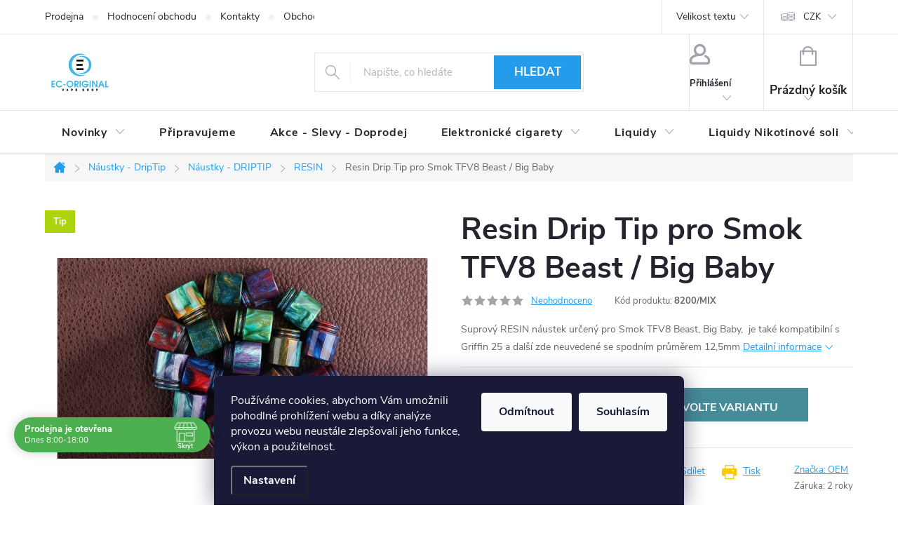

--- FILE ---
content_type: text/html; charset=utf-8
request_url: https://www.ec-original.cz/resin/resin-drip-tip-pro-smok-tfv8-beast-big-baby/
body_size: 43719
content:
<!doctype html><html lang="cs" dir="ltr" class="header-background-light external-fonts-loaded"><head><meta charset="utf-8" /><meta name="viewport" content="width=device-width,initial-scale=1" /><title>Resin Drip Tip pro Smok TFV8 Beast / Big Baby - EC-ORIGINAL</title><link rel="preconnect" href="https://cdn.myshoptet.com" /><link rel="dns-prefetch" href="https://cdn.myshoptet.com" /><link rel="preload" href="https://cdn.myshoptet.com/prj/dist/master/cms/libs/jquery/jquery-1.11.3.min.js" as="script" /><link href="https://cdn.myshoptet.com/prj/dist/master/cms/templates/frontend_templates/shared/css/font-face/source-sans-3.css" rel="stylesheet"><link href="https://cdn.myshoptet.com/prj/dist/master/cms/templates/frontend_templates/shared/css/font-face/exo-2.css" rel="stylesheet"><script>
dataLayer = [];
dataLayer.push({'shoptet' : {
    "pageId": 1909,
    "pageType": "productDetail",
    "currency": "CZK",
    "currencyInfo": {
        "decimalSeparator": ",",
        "exchangeRate": 1,
        "priceDecimalPlaces": 0,
        "symbol": "K\u010d",
        "symbolLeft": 0,
        "thousandSeparator": " "
    },
    "language": "cs",
    "projectId": 28671,
    "product": {
        "id": 8200,
        "guid": "82b78061-ed4b-11e6-b761-0cc47a6c92bc",
        "hasVariants": true,
        "codes": [
            {
                "code": "8200\/MIX",
                "quantity": "1",
                "stocks": [
                    {
                        "id": 1,
                        "quantity": "1"
                    }
                ]
            },
            {
                "code": "8200\/REDMIX",
                "quantity": "0",
                "stocks": [
                    {
                        "id": 1,
                        "quantity": "0"
                    }
                ]
            },
            {
                "code": "8200\/BLUEMIX",
                "quantity": "0",
                "stocks": [
                    {
                        "id": 1,
                        "quantity": "0"
                    }
                ]
            },
            {
                "code": "8200\/GREENMIX",
                "quantity": "0",
                "stocks": [
                    {
                        "id": 1,
                        "quantity": "0"
                    }
                ]
            }
        ],
        "name": "Resin Drip Tip pro Smok TFV8 Beast \/ Big Baby",
        "appendix": "",
        "weight": "0.001",
        "manufacturer": "OEM",
        "manufacturerGuid": "1EF53320DA9068E88CDCDA0BA3DED3EE",
        "currentCategory": "N\u00e1ustky - DripTip | N\u00e1ustky - DRIPTIP | RESIN",
        "currentCategoryGuid": "6293d30c-1460-11e6-8a3b-0cc47a6c92bc",
        "defaultCategory": "N\u00e1ustky - DripTip | N\u00e1ustky - DRIPTIP | RESIN",
        "defaultCategoryGuid": "6293d30c-1460-11e6-8a3b-0cc47a6c92bc",
        "currency": "CZK",
        "priceWithVat": 159
    },
    "stocks": [
        {
            "id": 1,
            "title": "Prodejna EC-ORIGINAL",
            "isDeliveryPoint": 1,
            "visibleOnEshop": 1
        },
        {
            "id": "ext",
            "title": "Sklad",
            "isDeliveryPoint": 0,
            "visibleOnEshop": 1
        }
    ],
    "cartInfo": {
        "id": null,
        "freeShipping": false,
        "freeShippingFrom": 1000,
        "leftToFreeGift": {
            "formattedPrice": "0 K\u010d",
            "priceLeft": 0
        },
        "freeGift": false,
        "leftToFreeShipping": {
            "priceLeft": 1000,
            "dependOnRegion": 0,
            "formattedPrice": "1 000 K\u010d"
        },
        "discountCoupon": [],
        "getNoBillingShippingPrice": {
            "withoutVat": 0,
            "vat": 0,
            "withVat": 0
        },
        "cartItems": [],
        "taxMode": "ORDINARY"
    },
    "cart": [],
    "customer": {
        "priceRatio": 1,
        "priceListId": 1,
        "groupId": null,
        "registered": false,
        "mainAccount": false
    }
}});
dataLayer.push({'cookie_consent' : {
    "marketing": "denied",
    "analytics": "denied"
}});
document.addEventListener('DOMContentLoaded', function() {
    shoptet.consent.onAccept(function(agreements) {
        if (agreements.length == 0) {
            return;
        }
        dataLayer.push({
            'cookie_consent' : {
                'marketing' : (agreements.includes(shoptet.config.cookiesConsentOptPersonalisation)
                    ? 'granted' : 'denied'),
                'analytics': (agreements.includes(shoptet.config.cookiesConsentOptAnalytics)
                    ? 'granted' : 'denied')
            },
            'event': 'cookie_consent'
        });
    });
});
</script>
<meta property="og:type" content="website"><meta property="og:site_name" content="ec-original.cz"><meta property="og:url" content="https://www.ec-original.cz/resin/resin-drip-tip-pro-smok-tfv8-beast-big-baby/"><meta property="og:title" content="Resin Drip Tip pro Smok TFV8 Beast / Big Baby - EC-ORIGINAL"><meta name="author" content="EC-ORIGINAL"><meta name="web_author" content="Shoptet.cz"><meta name="dcterms.rightsHolder" content="www.ec-original.cz"><meta name="robots" content="index,follow"><meta property="og:image" content="https://cdn.myshoptet.com/usr/www.ec-original.cz/user/shop/big/8200-2_all.jpg?654910bd"><meta property="og:description" content="Resin Drip Tip pro Smok TFV8 Beast / Big Baby. Suprový RESIN náustek určený pro Smok TFV8 Beast, Big Baby,  je také kompatibilní s Griffin 25 a další zde neuvedené se spodním průměrem 12,5mm"><meta name="description" content="Resin Drip Tip pro Smok TFV8 Beast / Big Baby. Suprový RESIN náustek určený pro Smok TFV8 Beast, Big Baby,  je také kompatibilní s Griffin 25 a další zde neuvedené se spodním průměrem 12,5mm"><meta name="google-site-verification" content="google4aa1dca2b29e4948"><meta property="product:price:amount" content="159"><meta property="product:price:currency" content="CZK"><style>:root {--color-primary: #239ceb;--color-primary-h: 204;--color-primary-s: 83%;--color-primary-l: 53%;--color-primary-hover: #1997e5;--color-primary-hover-h: 203;--color-primary-hover-s: 80%;--color-primary-hover-l: 50%;--color-secondary: #468c98;--color-secondary-h: 189;--color-secondary-s: 37%;--color-secondary-l: 44%;--color-secondary-hover: #3b7580;--color-secondary-hover-h: 190;--color-secondary-hover-s: 37%;--color-secondary-hover-l: 37%;--color-tertiary: #ffc807;--color-tertiary-h: 47;--color-tertiary-s: 100%;--color-tertiary-l: 51%;--color-tertiary-hover: #ffbb00;--color-tertiary-hover-h: 44;--color-tertiary-hover-s: 100%;--color-tertiary-hover-l: 50%;--color-header-background: #ffffff;--template-font: "Source Sans 3";--template-headings-font: "Exo 2";--header-background-url: none;--cookies-notice-background: #1A1937;--cookies-notice-color: #F8FAFB;--cookies-notice-button-hover: #f5f5f5;--cookies-notice-link-hover: #27263f;--templates-update-management-preview-mode-content: "Náhled aktualizací šablony je aktivní pro váš prohlížeč."}</style>
    <script>var shoptet = shoptet || {};</script>
    <script src="https://cdn.myshoptet.com/prj/dist/master/shop/dist/main-3g-header.js.05f199e7fd2450312de2.js"></script>
<!-- User include --><!-- service 776(417) html code header -->
<link type="text/css" rel="stylesheet" media="all"  href="https://cdn.myshoptet.com/usr/paxio.myshoptet.com/user/documents/blank/style.css?v1602546"/>
<link href="https://cdn.myshoptet.com/prj/dist/master/shop/dist/font-shoptet-11.css.62c94c7785ff2cea73b2.css" rel="stylesheet">
<link href="https://cdn.myshoptet.com/usr/paxio.myshoptet.com/user/documents/blank/ikony.css?v9" rel="stylesheet">
<link type="text/css" rel="stylesheet" media="screen"  href="https://cdn.myshoptet.com/usr/paxio.myshoptet.com/user/documents/blank/preklady.css?v27" />
<link rel="stylesheet" href="https://cdn.myshoptet.com/usr/paxio.myshoptet.com/user/documents/blank/Slider/slick.css" />
<link rel="stylesheet" href="https://cdn.myshoptet.com/usr/paxio.myshoptet.com/user/documents/blank/Slider/slick-theme.css?v4" />
<link rel="stylesheet" href="https://cdn.myshoptet.com/usr/paxio.myshoptet.com/user/documents/blank/Slider/slick-classic.css?v3" />

<!-- api 426(80) html code header -->
<link rel="stylesheet" href="https://cdn.myshoptet.com/usr/api2.dklab.cz/user/documents/_doplnky/navstivene/28671/8/28671_8.css" type="text/css" /><style> :root { --dklab-lastvisited-background-color: #FFFFFF; } </style>
<!-- api 428(82) html code header -->
<link rel="stylesheet" href="https://cdn.myshoptet.com/usr/api2.dklab.cz/user/documents/_doplnky/oblibene/28671/18/28671_18.css" type="text/css" /><style>
        :root {
            --dklab-favourites-flag-color: #E91B7D;
            --dklab-favourites-flag-text-color: #FFFFFF;
            --dklab-favourites-add-text-color: #000000;            
            --dklab-favourites-remove-text-color: #E91B7D;            
            --dklab-favourites-add-text-detail-color: #000000;            
            --dklab-favourites-remove-text-detail-color: #E91B7D;            
            --dklab-favourites-header-icon-color: #000000;            
            --dklab-favourites-counter-color: #000000;            
        } </style>
<!-- api 690(337) html code header -->
<script>var ophWidgetData={"lang":"cs","link":"","logo":false,"expanded":true,"lunchShow":false,"checkHoliday":true,"showWidgetStart":"06:00","showWidgetEnd":"23:00","beforeOpenStore":"10","beforeCloseStore":"30","openingHours":[{"day":1,"openHour":"08:00","closeHour":"18:00","openPause":"","closePause":"","closed":false},{"day":2,"openHour":"08:00","closeHour":"18:00","openPause":"","closePause":"","closed":false},{"day":3,"openHour":"08:00","closeHour":"18:00","openPause":"","closePause":"","closed":false},{"day":4,"openHour":"08:00","closeHour":"18:00","openPause":"","closePause":"","closed":false},{"day":5,"openHour":"08:00","closeHour":"18:00","openPause":"","closePause":"","closed":false},{"day":6,"openHour":"10:00","closeHour":"16:00","openPause":"","closePause":"","closed":false},{"day":7,"openHour":"10:00","closeHour":"16:00","openPause":"","closePause":"","closed":false}],"excludes":[{"date":"2026-01-11","openHour":"","closeHour":"","openPause":"","closePause":"","closed":true,"text":""}],"holidayList":["01-01","01-05","08-05","05-07","06-07","28-09","28-10","17-11","24-12","25-12","26-12"],"logoFilemanager":"","colors":{"bg_header_color":"","bg_logo_color":"","bg_title_color":"","bg_preopen_color":"#03a9f4","bg_open_color":"#4caf50","bg_pause_color":"#ff9800","bg_preclose_color":"#ff6f00","bg_close_color":"#e94b4b","color_exception_day":"#e94b4b"},"address":"Dlouh\u00e1 576\/1 BRNO - Bohunice","bottomPosition":"70","showDetailOnExpand":true,"hideOnCheckout":true,"weekTurnOff":[]}</script>
<!-- api 1238(856) html code header -->
<link rel="stylesheet" href="https://cdn.myshoptet.com/usr/shoptet.tomashlad.eu/user/documents/extras/wide-web/styles.min.css?v99">
<script>
    var shoptetakWideWebSettings={"useContentSize":true,"useBiggerText":true,"useBiggerVisitingText":true,"contentSizeValue":"90%","textSizeValue":"1px","addonActivation":true};

    var body=document.getElementsByTagName("body")[0];

    const root = document.documentElement;

    if ( shoptetakWideWebSettings.useContentSize) {
        root.setAttribute("container-change", "true");
        root.style.setProperty('--container-size', shoptetakWideWebSettings.contentSizeValue);
    }
    if (shoptetakWideWebSettings.useBiggerText) {
        root.setAttribute("bigger-text", shoptetakWideWebSettings.textSizeValue);
    }

    if (shoptetakWideWebSettings.useBiggerVisitingText) {
        root.setAttribute("text-change", "true");
    }

    cookie = key=>((new RegExp((key || '=')+'=(.*?); ','gm')).exec(document.cookie+'; ') ||['',null])[1];

    if (cookie('textSize') !== null) {
        function getTextCookie(number) {
            if (cookie('textSize') === ''+number+'px') {
                root.setAttribute("bigger-user-text", ''+number+'px');
            }
        }

        getTextCookie('0');
        getTextCookie('1');
        getTextCookie('2');
        getTextCookie('3');
        getTextCookie('4');
        getTextCookie('5');
    }
</script>

<!-- service 421(75) html code header -->
<style>
body:not(.template-07):not(.template-09):not(.template-10):not(.template-11):not(.template-12):not(.template-13):not(.template-14) #return-to-top i::before {content: 'a';}
#return-to-top i:before {content: '\e911';}
#return-to-top {
z-index: 99999999;
    position: fixed;
    bottom: 45px;
    right: 20px;
background: rgba(0, 0, 0, 0.7);
    width: 50px;
    height: 50px;
    display: block;
    text-decoration: none;
    -webkit-border-radius: 35px;
    -moz-border-radius: 35px;
    border-radius: 35px;
    display: none;
    -webkit-transition: all 0.3s linear;
    -moz-transition: all 0.3s ease;
    -ms-transition: all 0.3s ease;
    -o-transition: all 0.3s ease;
    transition: all 0.3s ease;
}
#return-to-top i {color: #fff;margin: -10px 0 0 -10px;position: relative;left: 50%;top: 50%;font-size: 19px;-webkit-transition: all 0.3s ease;-moz-transition: all 0.3s ease;-ms-transition: all 0.3s ease;-o-transition: all 0.3s ease;transition: all 0.3s ease;height: 20px;width: 20px;text-align: center;display: block;font-style: normal;}
#return-to-top:hover {
    background: rgba(0, 0, 0, 0.9);
}
#return-to-top:hover i {
    color: #fff;
}
.icon-chevron-up::before {
font-weight: bold;
}
.ordering-process #return-to-top{display: none !important;}
</style>
<!-- service 690(337) html code header -->
<link href="https://cdn.myshoptet.com/usr/mcore.myshoptet.com/user/documents/upload/addon01/ophWidget.min.css?v=1.6.9" rel="stylesheet" />


<!-- service 1228(847) html code header -->
<link 
rel="stylesheet" 
href="https://cdn.myshoptet.com/usr/dmartini.myshoptet.com/user/documents/upload/dmartini/shop_rating/shop_rating.min.css?140"
data-author="Dominik Martini" 
data-author-web="dmartini.cz">
<!-- service 1238(856) html code header -->
<style>
html:not([bigger-user-text="0px"]) .p-detail-tabs h1 {
  font-size: 1em !important;
}
</style>
<!-- service 1472(1086) html code header -->
<link rel="stylesheet" href="https://cdn.myshoptet.com/usr/apollo.jakubtursky.sk/user/documents/assets/sipky/main.css?v=19">
<!-- service 428(82) html code header -->
<style>
@font-face {
    font-family: 'oblibene';
    src:  url('https://cdn.myshoptet.com/usr/api2.dklab.cz/user/documents/_doplnky/oblibene/font/oblibene.eot?v1');
    src:  url('https://cdn.myshoptet.com/usr/api2.dklab.cz/user/documents/_doplnky/oblibene/font/oblibene.eot?v1#iefix') format('embedded-opentype'),
    url('https://cdn.myshoptet.com/usr/api2.dklab.cz/user/documents/_doplnky/oblibene/font/oblibene.ttf?v1') format('truetype'),
    url('https://cdn.myshoptet.com/usr/api2.dklab.cz/user/documents/_doplnky/oblibene/font/oblibene.woff?v1') format('woff'),
    url('https://cdn.myshoptet.com/usr/api2.dklab.cz/user/documents/_doplnky/oblibene/font/oblibene.svg?v1') format('svg');
    font-weight: normal;
    font-style: normal;
}
</style>
<script>
var dklabFavIndividual;
</script>
<!-- service 1709(1293) html code header -->
<style>
.shkRecapImgExtension {
    float: left;
    width: 50px;
    margin-right: 6px;
    margin-bottom: 2px;
}
.shkRecapImgExtension:not(:nth-of-type(1)) {
  display: none;
}

@media only screen and (max-width: 1200px) and (min-width: 992px) {
    .shkRecapImgExtension {
        width: 38px;
    }
    .template-13 .shkRecapImgExtension {
        margin-right: 0;
        margin-bottom: 5px;
        width: 100%;
    }
}
@media only screen and (max-width: 360px) {
	.shkRecapImgExtension {
        width: 38px;
    }
}
.template-08 #checkout-recapitulation a,
.template-06 #checkout-recapitulation a {
	display: inline;
}
@media only screen and (max-width: 760px) and (min-width: 640px) {
	.template-08 .shkRecapImgExtension {
		margin-right: 0;
        margin-bottom: 5px;
        width: 100%;
	}
  .template-08 #checkout-recapitulation a {
  	display: inline-block;
  }
}

@media only screen and (max-width: 992px) and (min-width: 640px) {
    .template-05 .shkRecapImgExtension,
    .template-04 .shkRecapImgExtension {
        width: 38px;
    }
}
</style>
<!-- project html code header -->
<style> #return-to-top {bottom: 100px;} </style>
<script src="https://eu1-config.doofinder.com/2.x/f7b3fff4-92c1-4daf-bd2c-c8563ad763aa.js" async></script>
<script>
window.addEventListener('DOMContentLoaded', function() {
 document.addEventListener('doofinder.cart.add', function(event) {
 const { item_id: product_code, amount } = event.detail;
     let response = shoptet.cartShared.addToCart({ productCode: product_code, amount: amount });
});
 });</script>
<!-- /User include --><link rel="shortcut icon" href="/favicon.ico" type="image/x-icon" /><link rel="canonical" href="https://www.ec-original.cz/resin/resin-drip-tip-pro-smok-tfv8-beast-big-baby/" />    <script>
        var _hwq = _hwq || [];
        _hwq.push(['setKey', 'A81632295B05C98672DC0E993157FF42']);
        _hwq.push(['setTopPos', '140']);
        _hwq.push(['showWidget', '21']);
        (function() {
            var ho = document.createElement('script');
            ho.src = 'https://cz.im9.cz/direct/i/gjs.php?n=wdgt&sak=A81632295B05C98672DC0E993157FF42';
            var s = document.getElementsByTagName('script')[0]; s.parentNode.insertBefore(ho, s);
        })();
    </script>
    <!-- Global site tag (gtag.js) - Google Analytics -->
    <script async src="https://www.googletagmanager.com/gtag/js?id=G-T2Q7Y65T37"></script>
    <script>
        
        window.dataLayer = window.dataLayer || [];
        function gtag(){dataLayer.push(arguments);}
        

                    console.debug('default consent data');

            gtag('consent', 'default', {"ad_storage":"denied","analytics_storage":"denied","ad_user_data":"denied","ad_personalization":"denied","wait_for_update":500});
            dataLayer.push({
                'event': 'default_consent'
            });
        
        gtag('js', new Date());

                gtag('config', 'UA-36097408-2', { 'groups': "UA" });
        
                gtag('config', 'G-T2Q7Y65T37', {"groups":"GA4","send_page_view":false,"content_group":"productDetail","currency":"CZK","page_language":"cs"});
        
        
        
        
        
        
                    gtag('event', 'page_view', {"send_to":"GA4","page_language":"cs","content_group":"productDetail","currency":"CZK"});
        
                gtag('set', 'currency', 'CZK');

        gtag('event', 'view_item', {
            "send_to": "UA",
            "items": [
                {
                    "id": "8200\/MIX",
                    "name": "Resin Drip Tip pro Smok TFV8 Beast \/ Big Baby",
                    "category": "N\u00e1ustky - DripTip \/ N\u00e1ustky - DRIPTIP \/ RESIN",
                                        "brand": "OEM",
                                                            "variant": "Barva: mixbarev",
                                        "price": 131
                }
            ]
        });
        
        
        
        
        
                    gtag('event', 'view_item', {"send_to":"GA4","page_language":"cs","content_group":"productDetail","value":131,"currency":"CZK","items":[{"item_id":"8200\/MIX","item_name":"Resin Drip Tip pro Smok TFV8 Beast \/ Big Baby","item_brand":"OEM","item_category":"N\u00e1ustky - DripTip","item_category2":"N\u00e1ustky - DRIPTIP","item_category3":"RESIN","item_variant":"8200\/MIX~Barva: mixbarev","price":131,"quantity":1,"index":0}]});
        
        
        
        
        
        
        
        document.addEventListener('DOMContentLoaded', function() {
            if (typeof shoptet.tracking !== 'undefined') {
                for (var id in shoptet.tracking.bannersList) {
                    gtag('event', 'view_promotion', {
                        "send_to": "UA",
                        "promotions": [
                            {
                                "id": shoptet.tracking.bannersList[id].id,
                                "name": shoptet.tracking.bannersList[id].name,
                                "position": shoptet.tracking.bannersList[id].position
                            }
                        ]
                    });
                }
            }

            shoptet.consent.onAccept(function(agreements) {
                if (agreements.length !== 0) {
                    console.debug('gtag consent accept');
                    var gtagConsentPayload =  {
                        'ad_storage': agreements.includes(shoptet.config.cookiesConsentOptPersonalisation)
                            ? 'granted' : 'denied',
                        'analytics_storage': agreements.includes(shoptet.config.cookiesConsentOptAnalytics)
                            ? 'granted' : 'denied',
                                                                                                'ad_user_data': agreements.includes(shoptet.config.cookiesConsentOptPersonalisation)
                            ? 'granted' : 'denied',
                        'ad_personalization': agreements.includes(shoptet.config.cookiesConsentOptPersonalisation)
                            ? 'granted' : 'denied',
                        };
                    console.debug('update consent data', gtagConsentPayload);
                    gtag('consent', 'update', gtagConsentPayload);
                    dataLayer.push(
                        { 'event': 'update_consent' }
                    );
                }
            });
        });
    </script>
<script>
    (function(t, r, a, c, k, i, n, g) { t['ROIDataObject'] = k;
    t[k]=t[k]||function(){ (t[k].q=t[k].q||[]).push(arguments) },t[k].c=i;n=r.createElement(a),
    g=r.getElementsByTagName(a)[0];n.async=1;n.src=c;g.parentNode.insertBefore(n,g)
    })(window, document, 'script', '//www.heureka.cz/ocm/sdk.js?source=shoptet&version=2&page=product_detail', 'heureka', 'cz');

    heureka('set_user_consent', 0);
</script>
</head><body class="desktop id-1909 in-resin template-11 type-product type-detail one-column-body columns-mobile-2 columns-4 blank-mode blank-mode-css ums_forms_redesign--off ums_a11y_category_page--on ums_discussion_rating_forms--off ums_flags_display_unification--on ums_a11y_login--on mobile-header-version-0">
        <div id="fb-root"></div>
        <script>
            window.fbAsyncInit = function() {
                FB.init({
//                    appId            : 'your-app-id',
                    autoLogAppEvents : true,
                    xfbml            : true,
                    version          : 'v19.0'
                });
            };
        </script>
        <script async defer crossorigin="anonymous" src="https://connect.facebook.net/cs_CZ/sdk.js"></script>    <div class="siteCookies siteCookies--bottom siteCookies--dark js-siteCookies" role="dialog" data-testid="cookiesPopup" data-nosnippet>
        <div class="siteCookies__form">
            <div class="siteCookies__content">
                <div class="siteCookies__text">
                    Používáme cookies, abychom Vám umožnili pohodlné prohlížení webu a díky analýze provozu webu neustále zlepšovali jeho funkce, výkon a použitelnost.
                </div>
                <p class="siteCookies__links">
                    <button class="siteCookies__link js-cookies-settings" aria-label="Nastavení cookies" data-testid="cookiesSettings">Nastavení</button>
                </p>
            </div>
            <div class="siteCookies__buttonWrap">
                                    <button class="siteCookies__button js-cookiesConsentSubmit" value="reject" aria-label="Odmítnout cookies" data-testid="buttonCookiesReject">Odmítnout</button>
                                <button class="siteCookies__button js-cookiesConsentSubmit" value="all" aria-label="Přijmout cookies" data-testid="buttonCookiesAccept">Souhlasím</button>
            </div>
        </div>
        <script>
            document.addEventListener("DOMContentLoaded", () => {
                const siteCookies = document.querySelector('.js-siteCookies');
                document.addEventListener("scroll", shoptet.common.throttle(() => {
                    const st = document.documentElement.scrollTop;
                    if (st > 1) {
                        siteCookies.classList.add('siteCookies--scrolled');
                    } else {
                        siteCookies.classList.remove('siteCookies--scrolled');
                    }
                }, 100));
            });
        </script>
    </div>
<a href="#content" class="skip-link sr-only">Přejít na obsah</a><div class="overall-wrapper"><div class="user-action"><div class="container">
    <div class="user-action-in">
                    <div id="login" class="user-action-login popup-widget login-widget" role="dialog" aria-labelledby="loginHeading">
        <div class="popup-widget-inner">
                            <h2 id="loginHeading">Přihlášení k vašemu účtu</h2><div id="customerLogin"><form action="/action/Customer/Login/" method="post" id="formLoginIncluded" class="csrf-enabled formLogin" data-testid="formLogin"><input type="hidden" name="referer" value="" /><div class="form-group"><div class="input-wrapper email js-validated-element-wrapper no-label"><input type="email" name="email" class="form-control" autofocus placeholder="E-mailová adresa (např. jan@novak.cz)" data-testid="inputEmail" autocomplete="email" required /></div></div><div class="form-group"><div class="input-wrapper password js-validated-element-wrapper no-label"><input type="password" name="password" class="form-control" placeholder="Heslo" data-testid="inputPassword" autocomplete="current-password" required /><span class="no-display">Nemůžete vyplnit toto pole</span><input type="text" name="surname" value="" class="no-display" /></div></div><div class="form-group"><div class="login-wrapper"><button type="submit" class="btn btn-secondary btn-text btn-login" data-testid="buttonSubmit">Přihlásit se</button><div class="password-helper"><a href="/registrace/" data-testid="signup" rel="nofollow">Nová registrace</a><a href="/klient/zapomenute-heslo/" rel="nofollow">Zapomenuté heslo</a></div></div></div></form>
</div>                    </div>
    </div>

                            <div id="cart-widget" class="user-action-cart popup-widget cart-widget loader-wrapper" data-testid="popupCartWidget" role="dialog" aria-hidden="true">
    <div class="popup-widget-inner cart-widget-inner place-cart-here">
        <div class="loader-overlay">
            <div class="loader"></div>
        </div>
    </div>

    <div class="cart-widget-button">
        <a href="/kosik/" class="btn btn-conversion" id="continue-order-button" rel="nofollow" data-testid="buttonNextStep">Pokračovat do košíku</a>
    </div>
</div>
            </div>
</div>
</div><div class="top-navigation-bar" data-testid="topNavigationBar">

    <div class="container">

        <div class="top-navigation-contacts">
            <strong>Zákaznická podpora:</strong><a href="mailto:eshop@ec-original.cz" class="project-email" data-testid="contactboxEmail"><span>eshop@ec-original.cz</span></a>        </div>

                            <div class="top-navigation-menu">
                <div class="top-navigation-menu-trigger"></div>
                <ul class="top-navigation-bar-menu">
                                            <li class="top-navigation-menu-item-1121">
                            <a href="/obchod-ec-original/">Prodejna</a>
                        </li>
                                            <li class="top-navigation-menu-item--51">
                            <a href="/hodnoceni-obchodu/">Hodnocení obchodu</a>
                        </li>
                                            <li class="top-navigation-menu-item-29">
                            <a href="/kontakty/">Kontakty</a>
                        </li>
                                            <li class="top-navigation-menu-item-39">
                            <a href="/obchodni-podminky/">Obchodní podmínky</a>
                        </li>
                                            <li class="top-navigation-menu-item-9761">
                            <a href="/overeni-veku-18/">Ověření věku 18+</a>
                        </li>
                                            <li class="top-navigation-menu-item-10581">
                            <a href="/zpusoby-doruceni/">Způsoby doručení</a>
                        </li>
                                            <li class="top-navigation-menu-item-10584">
                            <a href="/zpusoby-platby/">Způsoby platby</a>
                        </li>
                                            <li class="top-navigation-menu-item-690">
                            <a href="/reklamacni-rad/">Reklamační řád</a>
                        </li>
                                            <li class="top-navigation-menu-item-5201">
                            <a href="/vraceni-zbozi-a-reklamace/">Vrácení zboží a reklamace</a>
                        </li>
                                            <li class="top-navigation-menu-item--6">
                            <a href="/napiste-nam/">Napište nám</a>
                        </li>
                                            <li class="top-navigation-menu-item--24">
                            <a href="/znacka/">Prodávané značky</a>
                        </li>
                                            <li class="top-navigation-menu-item--23">
                            <a href="/slovnik-pojmu/">Slovník pojmů</a>
                        </li>
                                    </ul>
                <ul class="top-navigation-bar-menu-helper"></ul>
            </div>
        
        <div class="top-navigation-tools top-navigation-tools--language">
            <div class="responsive-tools">
                <a href="#" class="toggle-window" data-target="search" aria-label="Hledat" data-testid="linkSearchIcon"></a>
                                                            <a href="#" class="toggle-window" data-target="login"></a>
                                                    <a href="#" class="toggle-window" data-target="navigation" aria-label="Menu" data-testid="hamburgerMenu"></a>
            </div>
                <div class="dropdown">
        <span>Ceny v:</span>
        <button id="topNavigationDropdown" type="button" data-toggle="dropdown" aria-haspopup="true" aria-expanded="false">
            CZK
            <span class="caret"></span>
        </button>
        <ul class="dropdown-menu" aria-labelledby="topNavigationDropdown"><li><a href="/action/Currency/changeCurrency/?currencyCode=CZK" rel="nofollow">CZK</a></li><li><a href="/action/Currency/changeCurrency/?currencyCode=EUR" rel="nofollow">EUR</a></li></ul>
    </div>
            <button class="top-nav-button top-nav-button-login toggle-window" type="button" data-target="login" aria-haspopup="dialog" aria-controls="login" aria-expanded="false" data-testid="signin"><span>Přihlášení</span></button>        </div>

    </div>

</div>
<header id="header"><div class="container navigation-wrapper">
    <div class="header-top">
        <div class="site-name-wrapper">
            <div class="site-name"><a href="/" data-testid="linkWebsiteLogo"><img src="https://cdn.myshoptet.com/usr/www.ec-original.cz/user/logos/ec-original_logo_x6.png" alt="EC-ORIGINAL" fetchpriority="low" /></a></div>        </div>
        <div class="search" itemscope itemtype="https://schema.org/WebSite">
            <meta itemprop="headline" content="RESIN"/><meta itemprop="url" content="https://www.ec-original.cz"/><meta itemprop="text" content="Resin Drip Tip pro Smok TFV8 Beast / Big Baby. Suprový RESIN náustek určený pro Smok TFV8 Beast, Big Baby, je také kompatibilní s Griffin 25 a další zde neuvedené se spodním průměrem 12,5mm"/>            <form action="/action/ProductSearch/prepareString/" method="post"
    id="formSearchForm" class="search-form compact-form js-search-main"
    itemprop="potentialAction" itemscope itemtype="https://schema.org/SearchAction" data-testid="searchForm">
    <fieldset>
        <meta itemprop="target"
            content="https://www.ec-original.cz/vyhledavani/?string={string}"/>
        <input type="hidden" name="language" value="cs"/>
        
            
<input
    type="search"
    name="string"
        class="query-input form-control search-input js-search-input"
    placeholder="Napište, co hledáte"
    autocomplete="off"
    required
    itemprop="query-input"
    aria-label="Vyhledávání"
    data-testid="searchInput"
>
            <button type="submit" class="btn btn-default" data-testid="searchBtn">Hledat</button>
        
    </fieldset>
</form>
        </div>
        <div class="navigation-buttons">
                
    <a href="/kosik/" class="btn btn-icon toggle-window cart-count" data-target="cart" data-hover="true" data-redirect="true" data-testid="headerCart" rel="nofollow" aria-haspopup="dialog" aria-expanded="false" aria-controls="cart-widget">
        
                <span class="sr-only">Nákupní košík</span>
        
            <span class="cart-price visible-lg-inline-block" data-testid="headerCartPrice">
                                    Prázdný košík                            </span>
        
    
            </a>
        </div>
    </div>
    <nav id="navigation" aria-label="Hlavní menu" data-collapsible="true"><div class="navigation-in menu"><ul class="menu-level-1" role="menubar" data-testid="headerMenuItems"><li class="menu-item-702 ext" role="none"><a href="/novinky-v-nabidce/" data-testid="headerMenuItem" role="menuitem" aria-haspopup="true" aria-expanded="false"><b>Novinky</b><span class="submenu-arrow"></span></a><ul class="menu-level-2" aria-label="Novinky" tabindex="-1" role="menu"><li class="menu-item-10623" role="none"><a href="/novinky-leden-2026/" class="menu-image" data-testid="headerMenuItem" tabindex="-1" aria-hidden="true"><img src="data:image/svg+xml,%3Csvg%20width%3D%22140%22%20height%3D%22100%22%20xmlns%3D%22http%3A%2F%2Fwww.w3.org%2F2000%2Fsvg%22%3E%3C%2Fsvg%3E" alt="" aria-hidden="true" width="140" height="100"  data-src="https://cdn.myshoptet.com/usr/www.ec-original.cz/user/categories/thumb/_____novinky-88-3-1.jpg" fetchpriority="low" /></a><div><a href="/novinky-leden-2026/" data-testid="headerMenuItem" role="menuitem"><span>Novinky LEDEN 2026</span></a>
                        </div></li><li class="menu-item-10587" role="none"><a href="/novinky-prosinec-2025/" class="menu-image" data-testid="headerMenuItem" tabindex="-1" aria-hidden="true"><img src="data:image/svg+xml,%3Csvg%20width%3D%22140%22%20height%3D%22100%22%20xmlns%3D%22http%3A%2F%2Fwww.w3.org%2F2000%2Fsvg%22%3E%3C%2Fsvg%3E" alt="" aria-hidden="true" width="140" height="100"  data-src="https://cdn.myshoptet.com/usr/www.ec-original.cz/user/categories/thumb/_____novinky-88-3-1.jpg" fetchpriority="low" /></a><div><a href="/novinky-prosinec-2025/" data-testid="headerMenuItem" role="menuitem"><span>Novinky PROSINEC 2025</span></a>
                        </div></li><li class="menu-item-10533" role="none"><a href="/novinky-listopad-2025/" class="menu-image" data-testid="headerMenuItem" tabindex="-1" aria-hidden="true"><img src="data:image/svg+xml,%3Csvg%20width%3D%22140%22%20height%3D%22100%22%20xmlns%3D%22http%3A%2F%2Fwww.w3.org%2F2000%2Fsvg%22%3E%3C%2Fsvg%3E" alt="" aria-hidden="true" width="140" height="100"  data-src="https://cdn.myshoptet.com/usr/www.ec-original.cz/user/categories/thumb/_____novinky-88-3-1.jpg" fetchpriority="low" /></a><div><a href="/novinky-listopad-2025/" data-testid="headerMenuItem" role="menuitem"><span>Novinky LISTOPAD 2025</span></a>
                        </div></li><li class="menu-item-10521" role="none"><a href="/novinky-rijen-2025/" class="menu-image" data-testid="headerMenuItem" tabindex="-1" aria-hidden="true"><img src="data:image/svg+xml,%3Csvg%20width%3D%22140%22%20height%3D%22100%22%20xmlns%3D%22http%3A%2F%2Fwww.w3.org%2F2000%2Fsvg%22%3E%3C%2Fsvg%3E" alt="" aria-hidden="true" width="140" height="100"  data-src="https://cdn.myshoptet.com/usr/www.ec-original.cz/user/categories/thumb/_____novinky-88-3-1.jpg" fetchpriority="low" /></a><div><a href="/novinky-rijen-2025/" data-testid="headerMenuItem" role="menuitem"><span>Novinky ŘÍJEN 2025</span></a>
                        </div></li><li class="menu-item-10503" role="none"><a href="/novinky-zari-2025/" class="menu-image" data-testid="headerMenuItem" tabindex="-1" aria-hidden="true"><img src="data:image/svg+xml,%3Csvg%20width%3D%22140%22%20height%3D%22100%22%20xmlns%3D%22http%3A%2F%2Fwww.w3.org%2F2000%2Fsvg%22%3E%3C%2Fsvg%3E" alt="" aria-hidden="true" width="140" height="100"  data-src="https://cdn.myshoptet.com/usr/www.ec-original.cz/user/categories/thumb/_____novinky-88-3-1.jpg" fetchpriority="low" /></a><div><a href="/novinky-zari-2025/" data-testid="headerMenuItem" role="menuitem"><span>Novinky ZÁŘÍ 2025</span></a>
                        </div></li><li class="menu-item-10485" role="none"><a href="/novinky-srpen-2025/" class="menu-image" data-testid="headerMenuItem" tabindex="-1" aria-hidden="true"><img src="data:image/svg+xml,%3Csvg%20width%3D%22140%22%20height%3D%22100%22%20xmlns%3D%22http%3A%2F%2Fwww.w3.org%2F2000%2Fsvg%22%3E%3C%2Fsvg%3E" alt="" aria-hidden="true" width="140" height="100"  data-src="https://cdn.myshoptet.com/usr/www.ec-original.cz/user/categories/thumb/_____novinky.jpg" fetchpriority="low" /></a><div><a href="/novinky-srpen-2025/" data-testid="headerMenuItem" role="menuitem"><span>Novinky SRPEN 2025</span></a>
                        </div></li><li class="menu-item-10479" role="none"><a href="/novinky-cervenec-2025/" class="menu-image" data-testid="headerMenuItem" tabindex="-1" aria-hidden="true"><img src="data:image/svg+xml,%3Csvg%20width%3D%22140%22%20height%3D%22100%22%20xmlns%3D%22http%3A%2F%2Fwww.w3.org%2F2000%2Fsvg%22%3E%3C%2Fsvg%3E" alt="" aria-hidden="true" width="140" height="100"  data-src="https://cdn.myshoptet.com/usr/www.ec-original.cz/user/categories/thumb/_____novinky-88-3-1.jpg" fetchpriority="low" /></a><div><a href="/novinky-cervenec-2025/" data-testid="headerMenuItem" role="menuitem"><span>Novinky ČERVENEC 2025</span></a>
                        </div></li><li class="menu-item-10467" role="none"><a href="/novinky-cerven-2025/" class="menu-image" data-testid="headerMenuItem" tabindex="-1" aria-hidden="true"><img src="data:image/svg+xml,%3Csvg%20width%3D%22140%22%20height%3D%22100%22%20xmlns%3D%22http%3A%2F%2Fwww.w3.org%2F2000%2Fsvg%22%3E%3C%2Fsvg%3E" alt="" aria-hidden="true" width="140" height="100"  data-src="https://cdn.myshoptet.com/usr/www.ec-original.cz/user/categories/thumb/_____novinky-88-3-1-2.jpg" fetchpriority="low" /></a><div><a href="/novinky-cerven-2025/" data-testid="headerMenuItem" role="menuitem"><span>Novinky ČERVEN 2025</span></a>
                        </div></li></ul></li>
<li class="menu-item-1614" role="none"><a href="/pripravujeme-na-ceste/" data-testid="headerMenuItem" role="menuitem" aria-expanded="false"><b>Připravujeme</b></a></li>
<li class="menu-item-703" role="none"><a href="/akce-slevy/" data-testid="headerMenuItem" role="menuitem" aria-expanded="false"><b>Akce - Slevy - Doprodej</b></a></li>
<li class="menu-item-696 ext" role="none"><a href="/elektronicke-cigarety/" data-testid="headerMenuItem" role="menuitem" aria-haspopup="true" aria-expanded="false"><b>Elektronické cigarety</b><span class="submenu-arrow"></span></a><ul class="menu-level-2" aria-label="Elektronické cigarety" tabindex="-1" role="menu"><li class="menu-item-8718 has-third-level" role="none"><a href="/jednorazove-e-cigarety/" class="menu-image" data-testid="headerMenuItem" tabindex="-1" aria-hidden="true"><img src="data:image/svg+xml,%3Csvg%20width%3D%22140%22%20height%3D%22100%22%20xmlns%3D%22http%3A%2F%2Fwww.w3.org%2F2000%2Fsvg%22%3E%3C%2Fsvg%3E" alt="" aria-hidden="true" width="140" height="100"  data-src="https://cdn.myshoptet.com/usr/www.ec-original.cz/user/categories/thumb/jake-jsou-nejlepsi-jednorazove-cigarety-roku-2023.jpg" fetchpriority="low" /></a><div><a href="/jednorazove-e-cigarety/" data-testid="headerMenuItem" role="menuitem"><span>Jednorázové e-cigarety</span></a>
                                                    <ul class="menu-level-3" role="menu">
                                                                    <li class="menu-item-10008" role="none">
                                        <a href="/elfa--by-elf-bar/" data-testid="headerMenuItem" role="menuitem">
                                            ELFA (by Elf Bar)</a>,                                    </li>
                                                                    <li class="menu-item-10509" role="none">
                                        <a href="/elfbar-1000/" data-testid="headerMenuItem" role="menuitem">
                                            ELFBAR 1000</a>,                                    </li>
                                                                    <li class="menu-item-10611" role="none">
                                        <a href="/emporio-pod/" data-testid="headerMenuItem" role="menuitem">
                                            EMPORIO POD</a>,                                    </li>
                                                                    <li class="menu-item-10192" role="none">
                                        <a href="/lost-mary-tappo/" data-testid="headerMenuItem" role="menuitem">
                                            Lost Mary Tappo</a>,                                    </li>
                                                                    <li class="menu-item-10515" role="none">
                                        <a href="/oxva-oxbar-c800/" data-testid="headerMenuItem" role="menuitem">
                                            Oxva OxBar C800</a>,                                    </li>
                                                                    <li class="menu-item-10617" role="none">
                                        <a href="/oxva-slimstick-pod/" data-testid="headerMenuItem" role="menuitem">
                                            Oxva SlimStick Pod</a>,                                    </li>
                                                                    <li class="menu-item-10614" role="none">
                                        <a href="/riot-1000/" data-testid="headerMenuItem" role="menuitem">
                                            RIOT 1000</a>                                    </li>
                                                            </ul>
                        </div></li><li class="menu-item-1290 has-third-level" role="none"><a href="/elektronicke-dymky/" class="menu-image" data-testid="headerMenuItem" tabindex="-1" aria-hidden="true"><img src="data:image/svg+xml,%3Csvg%20width%3D%22140%22%20height%3D%22100%22%20xmlns%3D%22http%3A%2F%2Fwww.w3.org%2F2000%2Fsvg%22%3E%3C%2Fsvg%3E" alt="" aria-hidden="true" width="140" height="100"  data-src="https://cdn.myshoptet.com/usr/www.ec-original.cz/user/categories/thumb/hookah.jpg" fetchpriority="low" /></a><div><a href="/elektronicke-dymky/" data-testid="headerMenuItem" role="menuitem"><span>E - dýmky</span></a>
                                                    <ul class="menu-level-3" role="menu">
                                                                    <li class="menu-item-3645" role="none">
                                        <a href="/aspire-proteus-2/" data-testid="headerMenuItem" role="menuitem">
                                            Aspire Proteus</a>,                                    </li>
                                                                    <li class="menu-item-9181" role="none">
                                        <a href="/creavap--fr/" data-testid="headerMenuItem" role="menuitem">
                                            Créavap (FR)</a>,                                    </li>
                                                                    <li class="menu-item-7085" role="none">
                                        <a href="/kangerm-e-hookah/" data-testid="headerMenuItem" role="menuitem">
                                            KANGERM E-HOOKAH</a>                                    </li>
                                                            </ul>
                        </div></li><li class="menu-item-3819" role="none"><a href="/pro-zacatecniky/" class="menu-image" data-testid="headerMenuItem" tabindex="-1" aria-hidden="true"><img src="data:image/svg+xml,%3Csvg%20width%3D%22140%22%20height%3D%22100%22%20xmlns%3D%22http%3A%2F%2Fwww.w3.org%2F2000%2Fsvg%22%3E%3C%2Fsvg%3E" alt="" aria-hidden="true" width="140" height="100"  data-src="https://cdn.myshoptet.com/usr/www.ec-original.cz/user/categories/thumb/___vapin_zacatecnik.jpg" fetchpriority="low" /></a><div><a href="/pro-zacatecniky/" data-testid="headerMenuItem" role="menuitem"><span>Pro začátečníky</span></a>
                        </div></li><li class="menu-item-5059 has-third-level" role="none"><a href="/pod-system/" class="menu-image" data-testid="headerMenuItem" tabindex="-1" aria-hidden="true"><img src="data:image/svg+xml,%3Csvg%20width%3D%22140%22%20height%3D%22100%22%20xmlns%3D%22http%3A%2F%2Fwww.w3.org%2F2000%2Fsvg%22%3E%3C%2Fsvg%3E" alt="" aria-hidden="true" width="140" height="100"  data-src="https://cdn.myshoptet.com/usr/www.ec-original.cz/user/categories/thumb/pod_system_logo.jpg" fetchpriority="low" /></a><div><a href="/pod-system/" data-testid="headerMenuItem" role="menuitem"><span>POD System</span></a>
                                                    <ul class="menu-level-3" role="menu">
                                                                    <li class="menu-item-6959" role="none">
                                        <a href="/aspire-2/" data-testid="headerMenuItem" role="menuitem">
                                            Aspire</a>,                                    </li>
                                                                    <li class="menu-item-7583" role="none">
                                        <a href="/dotmod-3/" data-testid="headerMenuItem" role="menuitem">
                                            Dotmod</a>,                                    </li>
                                                                    <li class="menu-item-6944" role="none">
                                        <a href="/eleaf/" data-testid="headerMenuItem" role="menuitem">
                                            Eleaf</a>,                                    </li>
                                                                    <li class="menu-item-9394" role="none">
                                        <a href="/freemax-5/" data-testid="headerMenuItem" role="menuitem">
                                            Freemax</a>,                                    </li>
                                                                    <li class="menu-item-10080" role="none">
                                        <a href="/fumytech-4/" data-testid="headerMenuItem" role="menuitem">
                                            Fumytech</a>,                                    </li>
                                                                    <li class="menu-item-10350" role="none">
                                        <a href="/elfbar-elfa/" data-testid="headerMenuItem" role="menuitem">
                                            ElfBar ELFA</a>,                                    </li>
                                                                    <li class="menu-item-6812" role="none">
                                        <a href="/geekvape-bident/" data-testid="headerMenuItem" role="menuitem">
                                            Geekvape</a>,                                    </li>
                                                                    <li class="menu-item-8069" role="none">
                                        <a href="/innokin-5/" data-testid="headerMenuItem" role="menuitem">
                                            Innokin</a>,                                    </li>
                                                                    <li class="menu-item-6935" role="none">
                                        <a href="/joyetech-9/" data-testid="headerMenuItem" role="menuitem">
                                            Joyetech</a>,                                    </li>
                                                                    <li class="menu-item-9046" role="none">
                                        <a href="/kiwi-vapor/" data-testid="headerMenuItem" role="menuitem">
                                            Kiwi Vapor</a>,                                    </li>
                                                                    <li class="menu-item-6929" role="none">
                                        <a href="/lost-vape-4/" data-testid="headerMenuItem" role="menuitem">
                                            Lost Vape</a>,                                    </li>
                                                                    <li class="menu-item-7568" role="none">
                                        <a href="/oxva/" data-testid="headerMenuItem" role="menuitem">
                                            Oxva</a>,                                    </li>
                                                                    <li class="menu-item-6932" role="none">
                                        <a href="/smok/" data-testid="headerMenuItem" role="menuitem">
                                            Smok</a>,                                    </li>
                                                                    <li class="menu-item-7025" role="none">
                                        <a href="/uwell-4/" data-testid="headerMenuItem" role="menuitem">
                                            Uwell</a>,                                    </li>
                                                                    <li class="menu-item-6818" role="none">
                                        <a href="/vaporesso-4/" data-testid="headerMenuItem" role="menuitem">
                                            Vaporesso</a>,                                    </li>
                                                                    <li class="menu-item-6923" role="none">
                                        <a href="/voopoo-5/" data-testid="headerMenuItem" role="menuitem">
                                            VooPoo</a>,                                    </li>
                                                                    <li class="menu-item-10026" role="none">
                                        <a href="/x-bar/" data-testid="headerMenuItem" role="menuitem">
                                            X-Bar</a>,                                    </li>
                                                                    <li class="menu-item-10234" role="none">
                                        <a href="/lost-mary-tappo-2/" data-testid="headerMenuItem" role="menuitem">
                                            Lost Mary Tappo</a>,                                    </li>
                                                                    <li class="menu-item-10599" role="none">
                                        <a href="/veepon-2/" data-testid="headerMenuItem" role="menuitem">
                                            Veepon</a>                                    </li>
                                                            </ul>
                        </div></li><li class="menu-item-1277 has-third-level" role="none"><a href="/aspire-kit/" class="menu-image" data-testid="headerMenuItem" tabindex="-1" aria-hidden="true"><img src="data:image/svg+xml,%3Csvg%20width%3D%22140%22%20height%3D%22100%22%20xmlns%3D%22http%3A%2F%2Fwww.w3.org%2F2000%2Fsvg%22%3E%3C%2Fsvg%3E" alt="" aria-hidden="true" width="140" height="100"  data-src="https://cdn.myshoptet.com/usr/www.ec-original.cz/user/categories/thumb/aspire-logo.png" fetchpriority="low" /></a><div><a href="/aspire-kit/" data-testid="headerMenuItem" role="menuitem"><span>Aspire</span></a>
                                                    <ul class="menu-level-3" role="menu">
                                                                    <li class="menu-item-3342" role="none">
                                        <a href="/breeze/" data-testid="headerMenuItem" role="menuitem">
                                            Breeze</a>,                                    </li>
                                                                    <li class="menu-item-3351" role="none">
                                        <a href="/pockex/" data-testid="headerMenuItem" role="menuitem">
                                            PockeX</a>,                                    </li>
                                                                    <li class="menu-item-3345" role="none">
                                        <a href="/zelos/" data-testid="headerMenuItem" role="menuitem">
                                            Zelos</a>                                    </li>
                                                            </ul>
                        </div></li><li class="menu-item-2333" role="none"><a href="/aramax/" class="menu-image" data-testid="headerMenuItem" tabindex="-1" aria-hidden="true"><img src="data:image/svg+xml,%3Csvg%20width%3D%22140%22%20height%3D%22100%22%20xmlns%3D%22http%3A%2F%2Fwww.w3.org%2F2000%2Fsvg%22%3E%3C%2Fsvg%3E" alt="" aria-hidden="true" width="140" height="100"  data-src="https://cdn.myshoptet.com/usr/www.ec-original.cz/user/categories/thumb/aramax-1.png" fetchpriority="low" /></a><div><a href="/aramax/" data-testid="headerMenuItem" role="menuitem"><span>Aramax</span></a>
                        </div></li><li class="menu-item-10602" role="none"><a href="/bd-vape-2/" class="menu-image" data-testid="headerMenuItem" tabindex="-1" aria-hidden="true"><img src="data:image/svg+xml,%3Csvg%20width%3D%22140%22%20height%3D%22100%22%20xmlns%3D%22http%3A%2F%2Fwww.w3.org%2F2000%2Fsvg%22%3E%3C%2Fsvg%3E" alt="" aria-hidden="true" width="140" height="100"  data-src="https://cdn.myshoptet.com/usr/www.ec-original.cz/user/categories/thumb/bd_vape_-_logo.jpg" fetchpriority="low" /></a><div><a href="/bd-vape-2/" data-testid="headerMenuItem" role="menuitem"><span>BD Vape</span></a>
                        </div></li><li class="menu-item-9211" role="none"><a href="/cthulhu-3/" class="menu-image" data-testid="headerMenuItem" tabindex="-1" aria-hidden="true"><img src="data:image/svg+xml,%3Csvg%20width%3D%22140%22%20height%3D%22100%22%20xmlns%3D%22http%3A%2F%2Fwww.w3.org%2F2000%2Fsvg%22%3E%3C%2Fsvg%3E" alt="" aria-hidden="true" width="140" height="100"  data-src="https://cdn.myshoptet.com/usr/www.ec-original.cz/user/categories/thumb/cthulhu_logo.png" fetchpriority="low" /></a><div><a href="/cthulhu-3/" data-testid="headerMenuItem" role="menuitem"><span>CTHULHU</span></a>
                        </div></li><li class="menu-item-7847" role="none"><a href="/dotmod-4/" class="menu-image" data-testid="headerMenuItem" tabindex="-1" aria-hidden="true"><img src="data:image/svg+xml,%3Csvg%20width%3D%22140%22%20height%3D%22100%22%20xmlns%3D%22http%3A%2F%2Fwww.w3.org%2F2000%2Fsvg%22%3E%3C%2Fsvg%3E" alt="" aria-hidden="true" width="140" height="100"  data-src="https://cdn.myshoptet.com/usr/www.ec-original.cz/user/categories/thumb/dotmod.jpg" fetchpriority="low" /></a><div><a href="/dotmod-4/" data-testid="headerMenuItem" role="menuitem"><span>Dotmod</span></a>
                        </div></li><li class="menu-item-833" role="none"><a href="/ismoka-eleaf/" class="menu-image" data-testid="headerMenuItem" tabindex="-1" aria-hidden="true"><img src="data:image/svg+xml,%3Csvg%20width%3D%22140%22%20height%3D%22100%22%20xmlns%3D%22http%3A%2F%2Fwww.w3.org%2F2000%2Fsvg%22%3E%3C%2Fsvg%3E" alt="" aria-hidden="true" width="140" height="100"  data-src="https://cdn.myshoptet.com/usr/www.ec-original.cz/user/categories/thumb/eleaf.png" fetchpriority="low" /></a><div><a href="/ismoka-eleaf/" data-testid="headerMenuItem" role="menuitem"><span>Eleaf</span></a>
                        </div></li><li class="menu-item-4056 has-third-level" role="none"><a href="/geekvape-3/" class="menu-image" data-testid="headerMenuItem" tabindex="-1" aria-hidden="true"><img src="data:image/svg+xml,%3Csvg%20width%3D%22140%22%20height%3D%22100%22%20xmlns%3D%22http%3A%2F%2Fwww.w3.org%2F2000%2Fsvg%22%3E%3C%2Fsvg%3E" alt="" aria-hidden="true" width="140" height="100"  data-src="https://cdn.myshoptet.com/usr/www.ec-original.cz/user/categories/thumb/geekvape_logo.jpg" fetchpriority="low" /></a><div><a href="/geekvape-3/" data-testid="headerMenuItem" role="menuitem"><span>GeekVape</span></a>
                                                    <ul class="menu-level-3" role="menu">
                                                                    <li class="menu-item-7604" role="none">
                                        <a href="/aegis-2/" data-testid="headerMenuItem" role="menuitem">
                                            Aegis</a>                                    </li>
                                                            </ul>
                        </div></li><li class="menu-item-837 has-third-level" role="none"><a href="/innokin-itaste/" class="menu-image" data-testid="headerMenuItem" tabindex="-1" aria-hidden="true"><img src="data:image/svg+xml,%3Csvg%20width%3D%22140%22%20height%3D%22100%22%20xmlns%3D%22http%3A%2F%2Fwww.w3.org%2F2000%2Fsvg%22%3E%3C%2Fsvg%3E" alt="" aria-hidden="true" width="140" height="100"  data-src="https://cdn.myshoptet.com/usr/www.ec-original.cz/user/categories/thumb/innokin.png" fetchpriority="low" /></a><div><a href="/innokin-itaste/" data-testid="headerMenuItem" role="menuitem"><span>Innokin</span></a>
                                                    <ul class="menu-level-3" role="menu">
                                                                    <li class="menu-item-3423" role="none">
                                        <a href="/cool-fire/" data-testid="headerMenuItem" role="menuitem">
                                            Cool Fire</a>,                                    </li>
                                                                    <li class="menu-item-9024" role="none">
                                        <a href="/kroma-217/" data-testid="headerMenuItem" role="menuitem">
                                            Kroma 217</a>,                                    </li>
                                                                    <li class="menu-item-8243" role="none">
                                        <a href="/kroma-r/" data-testid="headerMenuItem" role="menuitem">
                                            Kroma-R</a>                                    </li>
                                                            </ul>
                        </div></li><li class="menu-item-1897 has-third-level" role="none"><a href="/joyetech-7/" class="menu-image" data-testid="headerMenuItem" tabindex="-1" aria-hidden="true"><img src="data:image/svg+xml,%3Csvg%20width%3D%22140%22%20height%3D%22100%22%20xmlns%3D%22http%3A%2F%2Fwww.w3.org%2F2000%2Fsvg%22%3E%3C%2Fsvg%3E" alt="" aria-hidden="true" width="140" height="100"  data-src="https://cdn.myshoptet.com/usr/www.ec-original.cz/user/categories/thumb/joyetech-1.jpg" fetchpriority="low" /></a><div><a href="/joyetech-7/" data-testid="headerMenuItem" role="menuitem"><span>Joyetech</span></a>
                                                    <ul class="menu-level-3" role="menu">
                                                                    <li class="menu-item-1702" role="none">
                                        <a href="/joyetech-ego-aio/" data-testid="headerMenuItem" role="menuitem">
                                            eGo AIO</a>,                                    </li>
                                                                    <li class="menu-item-9006" role="none">
                                        <a href="/ego-air/" data-testid="headerMenuItem" role="menuitem">
                                            eGo AIR</a>,                                    </li>
                                                                    <li class="menu-item-7808" role="none">
                                        <a href="/ego-pod/" data-testid="headerMenuItem" role="menuitem">
                                            eGo Pod</a>,                                    </li>
                                                                    <li class="menu-item-8616" role="none">
                                        <a href="/evio-box/" data-testid="headerMenuItem" role="menuitem">
                                            EVIO BOX Pod</a>,                                    </li>
                                                                    <li class="menu-item-8369" role="none">
                                        <a href="/evio-c-pod/" data-testid="headerMenuItem" role="menuitem">
                                            EVIO C Pod</a>,                                    </li>
                                                                    <li class="menu-item-6353" role="none">
                                        <a href="/eroll-mac/" data-testid="headerMenuItem" role="menuitem">
                                            eRoll Mac</a>                                    </li>
                                                            </ul>
                        </div></li><li class="menu-item-3048" role="none"><a href="/just-fog/" class="menu-image" data-testid="headerMenuItem" tabindex="-1" aria-hidden="true"><img src="data:image/svg+xml,%3Csvg%20width%3D%22140%22%20height%3D%22100%22%20xmlns%3D%22http%3A%2F%2Fwww.w3.org%2F2000%2Fsvg%22%3E%3C%2Fsvg%3E" alt="" aria-hidden="true" width="140" height="100"  data-src="https://cdn.myshoptet.com/usr/www.ec-original.cz/user/categories/thumb/just_fog.png" fetchpriority="low" /></a><div><a href="/just-fog/" data-testid="headerMenuItem" role="menuitem"><span>Just Fog</span></a>
                        </div></li><li class="menu-item-7439" role="none"><a href="/kizoku/" class="menu-image" data-testid="headerMenuItem" tabindex="-1" aria-hidden="true"><img src="data:image/svg+xml,%3Csvg%20width%3D%22140%22%20height%3D%22100%22%20xmlns%3D%22http%3A%2F%2Fwww.w3.org%2F2000%2Fsvg%22%3E%3C%2Fsvg%3E" alt="" aria-hidden="true" width="140" height="100"  data-src="https://cdn.myshoptet.com/usr/www.ec-original.cz/user/categories/thumb/kizoku-600x315w.jpg" fetchpriority="low" /></a><div><a href="/kizoku/" data-testid="headerMenuItem" role="menuitem"><span>KIZOKU</span></a>
                        </div></li><li class="menu-item-5390" role="none"><a href="/lost-vape-3/" class="menu-image" data-testid="headerMenuItem" tabindex="-1" aria-hidden="true"><img src="data:image/svg+xml,%3Csvg%20width%3D%22140%22%20height%3D%22100%22%20xmlns%3D%22http%3A%2F%2Fwww.w3.org%2F2000%2Fsvg%22%3E%3C%2Fsvg%3E" alt="" aria-hidden="true" width="140" height="100"  data-src="https://cdn.myshoptet.com/usr/www.ec-original.cz/user/categories/thumb/lost_vape_logo.png" fetchpriority="low" /></a><div><a href="/lost-vape-3/" data-testid="headerMenuItem" role="menuitem"><span>Lost Vape</span></a>
                        </div></li><li class="menu-item-1900 has-third-level" role="none"><a href="/smoktech-3/" class="menu-image" data-testid="headerMenuItem" tabindex="-1" aria-hidden="true"><img src="data:image/svg+xml,%3Csvg%20width%3D%22140%22%20height%3D%22100%22%20xmlns%3D%22http%3A%2F%2Fwww.w3.org%2F2000%2Fsvg%22%3E%3C%2Fsvg%3E" alt="" aria-hidden="true" width="140" height="100"  data-src="https://cdn.myshoptet.com/usr/www.ec-original.cz/user/categories/thumb/smoktech.jpg" fetchpriority="low" /></a><div><a href="/smoktech-3/" data-testid="headerMenuItem" role="menuitem"><span>Smoktech</span></a>
                                                    <ul class="menu-level-3" role="menu">
                                                                    <li class="menu-item-3459" role="none">
                                        <a href="/g-priv-2/" data-testid="headerMenuItem" role="menuitem">
                                            G-Priv</a>,                                    </li>
                                                                    <li class="menu-item-5426" role="none">
                                        <a href="/nord/" data-testid="headerMenuItem" role="menuitem">
                                            Nord</a>,                                    </li>
                                                                    <li class="menu-item-4857" role="none">
                                        <a href="/novo/" data-testid="headerMenuItem" role="menuitem">
                                            Novo</a>,                                    </li>
                                                                    <li class="menu-item-3450" role="none">
                                        <a href="/vape-pen/" data-testid="headerMenuItem" role="menuitem">
                                            Vape Pen</a>                                    </li>
                                                            </ul>
                        </div></li><li class="menu-item-9040" role="none"><a href="/steam-crave-3/" class="menu-image" data-testid="headerMenuItem" tabindex="-1" aria-hidden="true"><img src="data:image/svg+xml,%3Csvg%20width%3D%22140%22%20height%3D%22100%22%20xmlns%3D%22http%3A%2F%2Fwww.w3.org%2F2000%2Fsvg%22%3E%3C%2Fsvg%3E" alt="" aria-hidden="true" width="140" height="100"  data-src="https://cdn.myshoptet.com/usr/www.ec-original.cz/user/categories/thumb/steam-crave.jpg" fetchpriority="low" /></a><div><a href="/steam-crave-3/" data-testid="headerMenuItem" role="menuitem"><span>Steam Crave</span></a>
                        </div></li><li class="menu-item-4413" role="none"><a href="/uwell-2/" class="menu-image" data-testid="headerMenuItem" tabindex="-1" aria-hidden="true"><img src="data:image/svg+xml,%3Csvg%20width%3D%22140%22%20height%3D%22100%22%20xmlns%3D%22http%3A%2F%2Fwww.w3.org%2F2000%2Fsvg%22%3E%3C%2Fsvg%3E" alt="" aria-hidden="true" width="140" height="100"  data-src="https://cdn.myshoptet.com/usr/www.ec-original.cz/user/categories/thumb/uwell_logo.png" fetchpriority="low" /></a><div><a href="/uwell-2/" data-testid="headerMenuItem" role="menuitem"><span>Uwell</span></a>
                        </div></li><li class="menu-item-4941" role="none"><a href="/vandy-vape-4/" class="menu-image" data-testid="headerMenuItem" tabindex="-1" aria-hidden="true"><img src="data:image/svg+xml,%3Csvg%20width%3D%22140%22%20height%3D%22100%22%20xmlns%3D%22http%3A%2F%2Fwww.w3.org%2F2000%2Fsvg%22%3E%3C%2Fsvg%3E" alt="" aria-hidden="true" width="140" height="100"  data-src="https://cdn.myshoptet.com/usr/www.ec-original.cz/user/categories/thumb/vandyvape_logo.jpg" fetchpriority="low" /></a><div><a href="/vandy-vape-4/" data-testid="headerMenuItem" role="menuitem"><span>Vandy Vape</span></a>
                        </div></li><li class="menu-item-1645 has-third-level" role="none"><a href="/vaporesso/" class="menu-image" data-testid="headerMenuItem" tabindex="-1" aria-hidden="true"><img src="data:image/svg+xml,%3Csvg%20width%3D%22140%22%20height%3D%22100%22%20xmlns%3D%22http%3A%2F%2Fwww.w3.org%2F2000%2Fsvg%22%3E%3C%2Fsvg%3E" alt="" aria-hidden="true" width="140" height="100"  data-src="https://cdn.myshoptet.com/usr/www.ec-original.cz/user/categories/thumb/vaporesso.png" fetchpriority="low" /></a><div><a href="/vaporesso/" data-testid="headerMenuItem" role="menuitem"><span>Vaporesso</span></a>
                                                    <ul class="menu-level-3" role="menu">
                                                                    <li class="menu-item-10050" role="none">
                                        <a href="/eco-nano/" data-testid="headerMenuItem" role="menuitem">
                                            Eco Nano</a>,                                    </li>
                                                                    <li class="menu-item-8985" role="none">
                                        <a href="/gtx-one-2/" data-testid="headerMenuItem" role="menuitem">
                                            GTX One</a>,                                    </li>
                                                                    <li class="menu-item-1646" role="none">
                                        <a href="/target-vtc/" data-testid="headerMenuItem" role="menuitem">
                                            TARGET</a>,                                    </li>
                                                                    <li class="menu-item-10002" role="none">
                                        <a href="/veco-go/" data-testid="headerMenuItem" role="menuitem">
                                            Veco Go</a>,                                    </li>
                                                                    <li class="menu-item-7892" role="none">
                                        <a href="/xros/" data-testid="headerMenuItem" role="menuitem">
                                            XROS</a>                                    </li>
                                                            </ul>
                        </div></li><li class="menu-item-4092" role="none"><a href="/voopoo/" class="menu-image" data-testid="headerMenuItem" tabindex="-1" aria-hidden="true"><img src="data:image/svg+xml,%3Csvg%20width%3D%22140%22%20height%3D%22100%22%20xmlns%3D%22http%3A%2F%2Fwww.w3.org%2F2000%2Fsvg%22%3E%3C%2Fsvg%3E" alt="" aria-hidden="true" width="140" height="100"  data-src="https://cdn.myshoptet.com/usr/www.ec-original.cz/user/categories/thumb/voopoo_logo.png" fetchpriority="low" /></a><div><a href="/voopoo/" data-testid="headerMenuItem" role="menuitem"><span>VooPoo</span></a>
                        </div></li></ul></li>
<li class="menu-item-694 ext" role="none"><a href="/naplne-e-liquidy/" data-testid="headerMenuItem" role="menuitem" aria-haspopup="true" aria-expanded="false"><b>Liquidy</b><span class="submenu-arrow"></span></a><ul class="menu-level-2" aria-label="Liquidy" tabindex="-1" role="menu"><li class="menu-item-1321" role="none"><a href="/barly-10ml/" class="menu-image" data-testid="headerMenuItem" tabindex="-1" aria-hidden="true"><img src="data:image/svg+xml,%3Csvg%20width%3D%22140%22%20height%3D%22100%22%20xmlns%3D%22http%3A%2F%2Fwww.w3.org%2F2000%2Fsvg%22%3E%3C%2Fsvg%3E" alt="" aria-hidden="true" width="140" height="100"  data-src="https://cdn.myshoptet.com/usr/www.ec-original.cz/user/categories/thumb/barly.jpg" fetchpriority="low" /></a><div><a href="/barly-10ml/" data-testid="headerMenuItem" role="menuitem"><span>Barly 10/30 ml</span></a>
                        </div></li><li class="menu-item-5366 has-third-level" role="none"><a href="/frutie-2/" class="menu-image" data-testid="headerMenuItem" tabindex="-1" aria-hidden="true"><img src="data:image/svg+xml,%3Csvg%20width%3D%22140%22%20height%3D%22100%22%20xmlns%3D%22http%3A%2F%2Fwww.w3.org%2F2000%2Fsvg%22%3E%3C%2Fsvg%3E" alt="" aria-hidden="true" width="140" height="100"  data-src="https://cdn.myshoptet.com/usr/www.ec-original.cz/user/categories/thumb/frutie-2.jpg" fetchpriority="low" /></a><div><a href="/frutie-2/" data-testid="headerMenuItem" role="menuitem"><span>Frutie</span></a>
                                                    <ul class="menu-level-3" role="menu">
                                                                    <li class="menu-item-5363" role="none">
                                        <a href="/frutie-50-50-10ml/" data-testid="headerMenuItem" role="menuitem">
                                            Frutie 50VG/50PG - 10ml</a>                                    </li>
                                                            </ul>
                        </div></li><li class="menu-item-728 has-third-level" role="none"><a href="/dekang-10ml-30ml-50ml/" class="menu-image" data-testid="headerMenuItem" tabindex="-1" aria-hidden="true"><img src="data:image/svg+xml,%3Csvg%20width%3D%22140%22%20height%3D%22100%22%20xmlns%3D%22http%3A%2F%2Fwww.w3.org%2F2000%2Fsvg%22%3E%3C%2Fsvg%3E" alt="" aria-hidden="true" width="140" height="100"  data-src="https://cdn.myshoptet.com/usr/www.ec-original.cz/user/categories/thumb/dekang.png" fetchpriority="low" /></a><div><a href="/dekang-10ml-30ml-50ml/" data-testid="headerMenuItem" role="menuitem"><span>Dekang Classic - 30VG/70PG - 10ml</span></a>
                                                    <ul class="menu-level-3" role="menu">
                                                                    <li class="menu-item-745" role="none">
                                        <a href="/tabakove-4/" data-testid="headerMenuItem" role="menuitem">
                                            Tabákové</a>                                    </li>
                                                            </ul>
                        </div></li><li class="menu-item-4602 has-third-level" role="none"><a href="/dekang-fifty-50-50-10ml/" class="menu-image" data-testid="headerMenuItem" tabindex="-1" aria-hidden="true"><img src="data:image/svg+xml,%3Csvg%20width%3D%22140%22%20height%3D%22100%22%20xmlns%3D%22http%3A%2F%2Fwww.w3.org%2F2000%2Fsvg%22%3E%3C%2Fsvg%3E" alt="" aria-hidden="true" width="140" height="100"  data-src="https://cdn.myshoptet.com/usr/www.ec-original.cz/user/categories/thumb/dekang-4.png" fetchpriority="low" /></a><div><a href="/dekang-fifty-50-50-10ml/" data-testid="headerMenuItem" role="menuitem"><span>Dekang Fifty 50/50 - 10ml</span></a>
                                                    <ul class="menu-level-3" role="menu">
                                                                    <li class="menu-item-4605" role="none">
                                        <a href="/tabakove-3/" data-testid="headerMenuItem" role="menuitem">
                                            Tabákové</a>                                    </li>
                                                            </ul>
                        </div></li><li class="menu-item-4401 has-third-level" role="none"><a href="/dreamix/" class="menu-image" data-testid="headerMenuItem" tabindex="-1" aria-hidden="true"><img src="data:image/svg+xml,%3Csvg%20width%3D%22140%22%20height%3D%22100%22%20xmlns%3D%22http%3A%2F%2Fwww.w3.org%2F2000%2Fsvg%22%3E%3C%2Fsvg%3E" alt="" aria-hidden="true" width="140" height="100"  data-src="https://cdn.myshoptet.com/usr/www.ec-original.cz/user/categories/thumb/dreamix_logo.png" fetchpriority="low" /></a><div><a href="/dreamix/" data-testid="headerMenuItem" role="menuitem"><span>Dreamix 10ml</span></a>
                                                    <ul class="menu-level-3" role="menu">
                                                                    <li class="menu-item-5007" role="none">
                                        <a href="/ovocne-3/" data-testid="headerMenuItem" role="menuitem">
                                            Ovocné</a>,                                    </li>
                                                                    <li class="menu-item-5004" role="none">
                                        <a href="/sladke-3/" data-testid="headerMenuItem" role="menuitem">
                                            Sladké</a>,                                    </li>
                                                                    <li class="menu-item-4404" role="none">
                                        <a href="/tabakove/" data-testid="headerMenuItem" role="menuitem">
                                            Tabákové</a>,                                    </li>
                                                                    <li class="menu-item-8150" role="none">
                                        <a href="/ostatni/" data-testid="headerMenuItem" role="menuitem">
                                            Ostatní</a>                                    </li>
                                                            </ul>
                        </div></li><li class="menu-item-3093 has-third-level" role="none"><a href="/emporio-10ml/" class="menu-image" data-testid="headerMenuItem" tabindex="-1" aria-hidden="true"><img src="data:image/svg+xml,%3Csvg%20width%3D%22140%22%20height%3D%22100%22%20xmlns%3D%22http%3A%2F%2Fwww.w3.org%2F2000%2Fsvg%22%3E%3C%2Fsvg%3E" alt="" aria-hidden="true" width="140" height="100"  data-src="https://cdn.myshoptet.com/usr/www.ec-original.cz/user/categories/thumb/lionsmall3.gif" fetchpriority="low" /></a><div><a href="/emporio-10ml/" data-testid="headerMenuItem" role="menuitem"><span>Emporio 10ml</span></a>
                                                    <ul class="menu-level-3" role="menu">
                                                                    <li class="menu-item-3096" role="none">
                                        <a href="/tabakove-26/" data-testid="headerMenuItem" role="menuitem">
                                            Tabákové</a>,                                    </li>
                                                                    <li class="menu-item-3102" role="none">
                                        <a href="/ovocne-26/" data-testid="headerMenuItem" role="menuitem">
                                             Ovocné</a>,                                    </li>
                                                                    <li class="menu-item-3105" role="none">
                                        <a href="/sladke-26/" data-testid="headerMenuItem" role="menuitem">
                                             Sladké</a>,                                    </li>
                                                                    <li class="menu-item-3108" role="none">
                                        <a href="/mentolove-2/" data-testid="headerMenuItem" role="menuitem">
                                             Mentolové</a>                                    </li>
                                                            </ul>
                        </div></li><li class="menu-item-730" role="none"><a href="/joyetech-10ml-30ml/" class="menu-image" data-testid="headerMenuItem" tabindex="-1" aria-hidden="true"><img src="data:image/svg+xml,%3Csvg%20width%3D%22140%22%20height%3D%22100%22%20xmlns%3D%22http%3A%2F%2Fwww.w3.org%2F2000%2Fsvg%22%3E%3C%2Fsvg%3E" alt="" aria-hidden="true" width="140" height="100"  data-src="https://cdn.myshoptet.com/usr/www.ec-original.cz/user/categories/thumb/joyetech.jpg" fetchpriority="low" /></a><div><a href="/joyetech-10ml-30ml/" data-testid="headerMenuItem" role="menuitem"><span>Joyetech TOP PG+VG 10ml</span></a>
                        </div></li><li class="menu-item-2835 has-third-level" role="none"><a href="/liqua-elements/" class="menu-image" data-testid="headerMenuItem" tabindex="-1" aria-hidden="true"><img src="data:image/svg+xml,%3Csvg%20width%3D%22140%22%20height%3D%22100%22%20xmlns%3D%22http%3A%2F%2Fwww.w3.org%2F2000%2Fsvg%22%3E%3C%2Fsvg%3E" alt="" aria-hidden="true" width="140" height="100"  data-src="https://cdn.myshoptet.com/usr/www.ec-original.cz/user/categories/thumb/liquamix-big-logo_1.png" fetchpriority="low" /></a><div><a href="/liqua-elements/" data-testid="headerMenuItem" role="menuitem"><span>LIQUA</span></a>
                                                    <ul class="menu-level-3" role="menu">
                                                                    <li class="menu-item-2847" role="none">
                                        <a href="/tabakove-25/" data-testid="headerMenuItem" role="menuitem">
                                            Tabákové</a>,                                    </li>
                                                                    <li class="menu-item-2844" role="none">
                                        <a href="/mentolove/" data-testid="headerMenuItem" role="menuitem">
                                            Mentolové</a>                                    </li>
                                                            </ul>
                        </div></li><li class="menu-item-7916" role="none"><a href="/peegee-70pg-30vg--10ml/" class="menu-image" data-testid="headerMenuItem" tabindex="-1" aria-hidden="true"><img src="data:image/svg+xml,%3Csvg%20width%3D%22140%22%20height%3D%22100%22%20xmlns%3D%22http%3A%2F%2Fwww.w3.org%2F2000%2Fsvg%22%3E%3C%2Fsvg%3E" alt="" aria-hidden="true" width="140" height="100"  data-src="https://cdn.myshoptet.com/usr/www.ec-original.cz/user/categories/thumb/peegee.png" fetchpriority="low" /></a><div><a href="/peegee-70pg-30vg--10ml/" data-testid="headerMenuItem" role="menuitem"><span>PEEGEE 70PG/30VG  10ml / 30ml</span></a>
                        </div></li><li class="menu-item-6671" role="none"><a href="/topgun/" class="menu-image" data-testid="headerMenuItem" tabindex="-1" aria-hidden="true"><img src="data:image/svg+xml,%3Csvg%20width%3D%22140%22%20height%3D%22100%22%20xmlns%3D%22http%3A%2F%2Fwww.w3.org%2F2000%2Fsvg%22%3E%3C%2Fsvg%3E" alt="" aria-hidden="true" width="140" height="100"  data-src="https://cdn.myshoptet.com/usr/www.ec-original.cz/user/categories/thumb/topgun_logo.jpg" fetchpriority="low" /></a><div><a href="/topgun/" data-testid="headerMenuItem" role="menuitem"><span>TopGun 10ml</span></a>
                        </div></li></ul></li>
<li class="menu-item-4692 ext" role="none"><a href="/nikotinove-soli/" data-testid="headerMenuItem" role="menuitem" aria-haspopup="true" aria-expanded="false"><b>Liquidy Nikotinové soli</b><span class="submenu-arrow"></span></a><ul class="menu-level-2" aria-label="Liquidy Nikotinové soli" tabindex="-1" role="menu"><li class="menu-item-10371" role="none"><a href="/adam-s-vape-salt/" class="menu-image" data-testid="headerMenuItem" tabindex="-1" aria-hidden="true"><img src="data:image/svg+xml,%3Csvg%20width%3D%22140%22%20height%3D%22100%22%20xmlns%3D%22http%3A%2F%2Fwww.w3.org%2F2000%2Fsvg%22%3E%3C%2Fsvg%3E" alt="" aria-hidden="true" width="140" height="100"  data-src="https://cdn.myshoptet.com/usr/www.ec-original.cz/user/categories/thumb/adams_vape_logo_08.png" fetchpriority="low" /></a><div><a href="/adam-s-vape-salt/" data-testid="headerMenuItem" role="menuitem"><span>Adam&#039;s Vape Salt</span></a>
                        </div></li><li class="menu-item-10207" role="none"><a href="/aramax-salt-10ml/" class="menu-image" data-testid="headerMenuItem" tabindex="-1" aria-hidden="true"><img src="data:image/svg+xml,%3Csvg%20width%3D%22140%22%20height%3D%22100%22%20xmlns%3D%22http%3A%2F%2Fwww.w3.org%2F2000%2Fsvg%22%3E%3C%2Fsvg%3E" alt="" aria-hidden="true" width="140" height="100"  data-src="https://cdn.myshoptet.com/usr/www.ec-original.cz/user/categories/thumb/aramax.jpg" fetchpriority="low" /></a><div><a href="/aramax-salt-10ml/" data-testid="headerMenuItem" role="menuitem"><span>Aramax Salt 10 / 20 MG</span></a>
                        </div></li><li class="menu-item-8099" role="none"><a href="/barly-salt-10-20mg/" class="menu-image" data-testid="headerMenuItem" tabindex="-1" aria-hidden="true"><img src="data:image/svg+xml,%3Csvg%20width%3D%22140%22%20height%3D%22100%22%20xmlns%3D%22http%3A%2F%2Fwww.w3.org%2F2000%2Fsvg%22%3E%3C%2Fsvg%3E" alt="" aria-hidden="true" width="140" height="100"  data-src="https://cdn.myshoptet.com/usr/www.ec-original.cz/user/categories/thumb/barly_logo.jpg" fetchpriority="low" /></a><div><a href="/barly-salt-10-20mg/" data-testid="headerMenuItem" role="menuitem"><span>Barly SALT 10 / 20 MG</span></a>
                        </div></li><li class="menu-item-7385" role="none"><a href="/dreamix-salt/" class="menu-image" data-testid="headerMenuItem" tabindex="-1" aria-hidden="true"><img src="data:image/svg+xml,%3Csvg%20width%3D%22140%22%20height%3D%22100%22%20xmlns%3D%22http%3A%2F%2Fwww.w3.org%2F2000%2Fsvg%22%3E%3C%2Fsvg%3E" alt="" aria-hidden="true" width="140" height="100"  data-src="https://cdn.myshoptet.com/usr/www.ec-original.cz/user/categories/thumb/dreamix_logo.jpg" fetchpriority="low" /></a><div><a href="/dreamix-salt/" data-testid="headerMenuItem" role="menuitem"><span>Dreamix SALT  10 / 20 MG</span></a>
                        </div></li><li class="menu-item-10338 has-third-level" role="none"><a href="/dinner-lady-2/" class="menu-image" data-testid="headerMenuItem" tabindex="-1" aria-hidden="true"><img src="data:image/svg+xml,%3Csvg%20width%3D%22140%22%20height%3D%22100%22%20xmlns%3D%22http%3A%2F%2Fwww.w3.org%2F2000%2Fsvg%22%3E%3C%2Fsvg%3E" alt="" aria-hidden="true" width="140" height="100"  data-src="https://cdn.myshoptet.com/usr/www.ec-original.cz/user/categories/thumb/dinner-lady-logo1.png" fetchpriority="low" /></a><div><a href="/dinner-lady-2/" data-testid="headerMenuItem" role="menuitem"><span>Dinner Lady</span></a>
                                                    <ul class="menu-level-3" role="menu">
                                                                    <li class="menu-item-10125" role="none">
                                        <a href="/dinner-lady-salt-20mg/" data-testid="headerMenuItem" role="menuitem">
                                            Dinner Lady SALT - 20MG</a>,                                    </li>
                                                                    <li class="menu-item-10341" role="none">
                                        <a href="/dinner-lady-bar-salt/" data-testid="headerMenuItem" role="menuitem">
                                            Dinner Lady Bar Salt</a>                                    </li>
                                                            </ul>
                        </div></li><li class="menu-item-10062" role="none"><a href="/drifter-bar-salts-10-20-mg--by-juice-sauz/" class="menu-image" data-testid="headerMenuItem" tabindex="-1" aria-hidden="true"><img src="data:image/svg+xml,%3Csvg%20width%3D%22140%22%20height%3D%22100%22%20xmlns%3D%22http%3A%2F%2Fwww.w3.org%2F2000%2Fsvg%22%3E%3C%2Fsvg%3E" alt="" aria-hidden="true" width="140" height="100"  data-src="https://cdn.myshoptet.com/usr/www.ec-original.cz/user/categories/thumb/drifter_bar_salts_10__20_mg_(by_juice_sauz)_logo.png" fetchpriority="low" /></a><div><a href="/drifter-bar-salts-10-20-mg--by-juice-sauz/" data-testid="headerMenuItem" role="menuitem"><span>Drifter Bar Salts 10 / 20 MG (by Juice Sauz)</span></a>
                        </div></li><li class="menu-item-10023" role="none"><a href="/drippin-salt-party-salt--10-20-mg/" class="menu-image" data-testid="headerMenuItem" tabindex="-1" aria-hidden="true"><img src="data:image/svg+xml,%3Csvg%20width%3D%22140%22%20height%3D%22100%22%20xmlns%3D%22http%3A%2F%2Fwww.w3.org%2F2000%2Fsvg%22%3E%3C%2Fsvg%3E" alt="" aria-hidden="true" width="140" height="100"  data-src="https://cdn.myshoptet.com/usr/www.ec-original.cz/user/categories/thumb/drippin_party_logo.jpg" fetchpriority="low" /></a><div><a href="/drippin-salt-party-salt--10-20-mg/" data-testid="headerMenuItem" role="menuitem"><span>Drippin salt Party SALT  10 / 20 MG</span></a>
                        </div></li><li class="menu-item-10518" role="none"><a href="/emporio-impress-nicsalt-10ml/" class="menu-image" data-testid="headerMenuItem" tabindex="-1" aria-hidden="true"><img src="data:image/svg+xml,%3Csvg%20width%3D%22140%22%20height%3D%22100%22%20xmlns%3D%22http%3A%2F%2Fwww.w3.org%2F2000%2Fsvg%22%3E%3C%2Fsvg%3E" alt="" aria-hidden="true" width="140" height="100"  data-src="https://cdn.myshoptet.com/usr/www.ec-original.cz/user/categories/thumb/emporio_logo.jpg" fetchpriority="low" /></a><div><a href="/emporio-impress-nicsalt-10ml/" data-testid="headerMenuItem" role="menuitem"><span>EMPORIO Impress NicSalt 10ml</span></a>
                        </div></li><li class="menu-item-9853" role="none"><a href="/elf-bar-nicsalt-10-20-mg/" class="menu-image" data-testid="headerMenuItem" tabindex="-1" aria-hidden="true"><img src="data:image/svg+xml,%3Csvg%20width%3D%22140%22%20height%3D%22100%22%20xmlns%3D%22http%3A%2F%2Fwww.w3.org%2F2000%2Fsvg%22%3E%3C%2Fsvg%3E" alt="" aria-hidden="true" width="140" height="100"  data-src="https://cdn.myshoptet.com/usr/www.ec-original.cz/user/categories/thumb/elf-bar-logo.jpg" fetchpriority="low" /></a><div><a href="/elf-bar-nicsalt-10-20-mg/" data-testid="headerMenuItem" role="menuitem"><span>ELF BAR - ELFLIQ NicSalt 10 / 20 MG</span></a>
                        </div></li><li class="menu-item-10204" role="none"><a href="/emporio-salt-16mg/" class="menu-image" data-testid="headerMenuItem" tabindex="-1" aria-hidden="true"><img src="data:image/svg+xml,%3Csvg%20width%3D%22140%22%20height%3D%22100%22%20xmlns%3D%22http%3A%2F%2Fwww.w3.org%2F2000%2Fsvg%22%3E%3C%2Fsvg%3E" alt="" aria-hidden="true" width="140" height="100"  data-src="https://cdn.myshoptet.com/usr/www.ec-original.cz/user/categories/thumb/logo-emporio.jpg" fetchpriority="low" /></a><div><a href="/emporio-salt-16mg/" data-testid="headerMenuItem" role="menuitem"><span>EMPORIO SALT</span></a>
                        </div></li><li class="menu-item-10374" role="none"><a href="/frutie-bar-juice-10-20mg/" class="menu-image" data-testid="headerMenuItem" tabindex="-1" aria-hidden="true"><img src="data:image/svg+xml,%3Csvg%20width%3D%22140%22%20height%3D%22100%22%20xmlns%3D%22http%3A%2F%2Fwww.w3.org%2F2000%2Fsvg%22%3E%3C%2Fsvg%3E" alt="" aria-hidden="true" width="140" height="100"  data-src="https://cdn.myshoptet.com/usr/www.ec-original.cz/user/categories/thumb/logo.png" fetchpriority="low" /></a><div><a href="/frutie-bar-juice-10-20mg/" data-testid="headerMenuItem" role="menuitem"><span>Frutie Bar Juice 0/10/20mg</span></a>
                        </div></li><li class="menu-item-10434" role="none"><a href="/hawk-tuah-nicsalt/" class="menu-image" data-testid="headerMenuItem" tabindex="-1" aria-hidden="true"><img src="data:image/svg+xml,%3Csvg%20width%3D%22140%22%20height%3D%22100%22%20xmlns%3D%22http%3A%2F%2Fwww.w3.org%2F2000%2Fsvg%22%3E%3C%2Fsvg%3E" alt="" aria-hidden="true" width="140" height="100"  data-src="https://cdn.myshoptet.com/usr/www.ec-original.cz/user/categories/thumb/hawk_wobler.jpg" fetchpriority="low" /></a><div><a href="/hawk-tuah-nicsalt/" data-testid="headerMenuItem" role="menuitem"><span>Hawk Tuah NicSalt</span></a>
                        </div></li><li class="menu-item-10323" role="none"><a href="/infamous-saltz-20mg/" class="menu-image" data-testid="headerMenuItem" tabindex="-1" aria-hidden="true"><img src="data:image/svg+xml,%3Csvg%20width%3D%22140%22%20height%3D%22100%22%20xmlns%3D%22http%3A%2F%2Fwww.w3.org%2F2000%2Fsvg%22%3E%3C%2Fsvg%3E" alt="" aria-hidden="true" width="140" height="100"  data-src="https://cdn.myshoptet.com/usr/www.ec-original.cz/user/categories/thumb/inf_bnr.png" fetchpriority="low" /></a><div><a href="/infamous-saltz-20mg/" data-testid="headerMenuItem" role="menuitem"><span>Infamous Saltz 20mg</span></a>
                        </div></li><li class="menu-item-7589" role="none"><a href="/ivg-salt--10-20-mg/" class="menu-image" data-testid="headerMenuItem" tabindex="-1" aria-hidden="true"><img src="data:image/svg+xml,%3Csvg%20width%3D%22140%22%20height%3D%22100%22%20xmlns%3D%22http%3A%2F%2Fwww.w3.org%2F2000%2Fsvg%22%3E%3C%2Fsvg%3E" alt="" aria-hidden="true" width="140" height="100"  data-src="https://cdn.myshoptet.com/usr/www.ec-original.cz/user/categories/thumb/logo_ivg.png" fetchpriority="low" /></a><div><a href="/ivg-salt--10-20-mg/" data-testid="headerMenuItem" role="menuitem"><span>IVG SALT 10 / 20 MG</span></a>
                        </div></li><li class="menu-item-9307" role="none"><a href="/just-juice-salt-20mg/" class="menu-image" data-testid="headerMenuItem" tabindex="-1" aria-hidden="true"><img src="data:image/svg+xml,%3Csvg%20width%3D%22140%22%20height%3D%22100%22%20xmlns%3D%22http%3A%2F%2Fwww.w3.org%2F2000%2Fsvg%22%3E%3C%2Fsvg%3E" alt="" aria-hidden="true" width="140" height="100"  data-src="https://cdn.myshoptet.com/usr/www.ec-original.cz/user/categories/thumb/just_juice_logo.jpg" fetchpriority="low" /></a><div><a href="/just-juice-salt-20mg/" data-testid="headerMenuItem" role="menuitem"><span>Just Juice SALT - 11MG / 20MG</span></a>
                        </div></li><li class="menu-item-4896" role="none"><a href="/juice-sauz-salt/" class="menu-image" data-testid="headerMenuItem" tabindex="-1" aria-hidden="true"><img src="data:image/svg+xml,%3Csvg%20width%3D%22140%22%20height%3D%22100%22%20xmlns%3D%22http%3A%2F%2Fwww.w3.org%2F2000%2Fsvg%22%3E%3C%2Fsvg%3E" alt="" aria-hidden="true" width="140" height="100"  data-src="https://cdn.myshoptet.com/usr/www.ec-original.cz/user/categories/thumb/juice_sauz_logo-1.png" fetchpriority="low" /></a><div><a href="/juice-sauz-salt/" data-testid="headerMenuItem" role="menuitem"><span>Juice Sauz SALT 10 / 20 MG</span></a>
                        </div></li><li class="menu-item-10213 has-third-level" role="none"><a href="/liqua-salt-10-20-mg/" class="menu-image" data-testid="headerMenuItem" tabindex="-1" aria-hidden="true"><img src="data:image/svg+xml,%3Csvg%20width%3D%22140%22%20height%3D%22100%22%20xmlns%3D%22http%3A%2F%2Fwww.w3.org%2F2000%2Fsvg%22%3E%3C%2Fsvg%3E" alt="" aria-hidden="true" width="140" height="100"  data-src="https://cdn.myshoptet.com/usr/www.ec-original.cz/user/categories/thumb/liqua_logo.png" fetchpriority="low" /></a><div><a href="/liqua-salt-10-20-mg/" data-testid="headerMenuItem" role="menuitem"><span>LIQUA Salt 10 / 20 MG</span></a>
                                                    <ul class="menu-level-3" role="menu">
                                                                    <li class="menu-item-10473" role="none">
                                        <a href="/liqua-salt-tobacco/" data-testid="headerMenuItem" role="menuitem">
                                            LIQUA Salt Tobacco</a>                                    </li>
                                                            </ul>
                        </div></li><li class="menu-item-10389 has-third-level" role="none"><a href="/monster-vape-lab-s/" class="menu-image" data-testid="headerMenuItem" tabindex="-1" aria-hidden="true"><img src="data:image/svg+xml,%3Csvg%20width%3D%22140%22%20height%3D%22100%22%20xmlns%3D%22http%3A%2F%2Fwww.w3.org%2F2000%2Fsvg%22%3E%3C%2Fsvg%3E" alt="" aria-hidden="true" width="140" height="100"  data-src="https://cdn.myshoptet.com/usr/www.ec-original.cz/user/categories/thumb/logo-uk-2.png" fetchpriority="low" /></a><div><a href="/monster-vape-lab-s/" data-testid="headerMenuItem" role="menuitem"><span>Monster Vape Lab&#039;s</span></a>
                                                    <ul class="menu-level-3" role="menu">
                                                                    <li class="menu-item-10392" role="none">
                                        <a href="/jam-monster/" data-testid="headerMenuItem" role="menuitem">
                                            Jam Monster</a>,                                    </li>
                                                                    <li class="menu-item-10395" role="none">
                                        <a href="/fruit-monster/" data-testid="headerMenuItem" role="menuitem">
                                            Fruit Monster</a>,                                    </li>
                                                                    <li class="menu-item-10398" role="none">
                                        <a href="/frozen-fruit-monster/" data-testid="headerMenuItem" role="menuitem">
                                            Frozen Fruit Monster</a>,                                    </li>
                                                                    <li class="menu-item-10401" role="none">
                                        <a href="/lemonade-monster/" data-testid="headerMenuItem" role="menuitem">
                                            Lemonade Monster</a>,                                    </li>
                                                                    <li class="menu-item-10404" role="none">
                                        <a href="/tobacco-monster/" data-testid="headerMenuItem" role="menuitem">
                                            Tobacco Monster</a>                                    </li>
                                                            </ul>
                        </div></li><li class="menu-item-10494 has-third-level" role="none"><a href="/nasty/" class="menu-image" data-testid="headerMenuItem" tabindex="-1" aria-hidden="true"><img src="data:image/svg+xml,%3Csvg%20width%3D%22140%22%20height%3D%22100%22%20xmlns%3D%22http%3A%2F%2Fwww.w3.org%2F2000%2Fsvg%22%3E%3C%2Fsvg%3E" alt="" aria-hidden="true" width="140" height="100"  data-src="https://cdn.myshoptet.com/usr/www.ec-original.cz/user/categories/thumb/images.png" fetchpriority="low" /></a><div><a href="/nasty/" data-testid="headerMenuItem" role="menuitem"><span>Nasty</span></a>
                                                    <ul class="menu-level-3" role="menu">
                                                                    <li class="menu-item-10222" role="none">
                                        <a href="/nasty-liq-20mg/" data-testid="headerMenuItem" role="menuitem">
                                            Nasty LIQ - 10 / 20MG</a>,                                    </li>
                                                                    <li class="menu-item-10500" role="none">
                                        <a href="/nasty-salt-20mg/" data-testid="headerMenuItem" role="menuitem">
                                            Nasty Salt 20mg</a>                                    </li>
                                                            </ul>
                        </div></li><li class="menu-item-10461" role="none"><a href="/oxpassion-10-20mg/" class="menu-image" data-testid="headerMenuItem" tabindex="-1" aria-hidden="true"><img src="data:image/svg+xml,%3Csvg%20width%3D%22140%22%20height%3D%22100%22%20xmlns%3D%22http%3A%2F%2Fwww.w3.org%2F2000%2Fsvg%22%3E%3C%2Fsvg%3E" alt="" aria-hidden="true" width="140" height="100"  data-src="https://cdn.myshoptet.com/usr/www.ec-original.cz/user/categories/thumb/logo.png" fetchpriority="low" /></a><div><a href="/oxpassion-10-20mg/" data-testid="headerMenuItem" role="menuitem"><span>OxPassion 10 / 20MG</span></a>
                        </div></li><li class="menu-item-9668" role="none"><a href="/peegee-salt--10-20-mg/" class="menu-image" data-testid="headerMenuItem" tabindex="-1" aria-hidden="true"><img src="data:image/svg+xml,%3Csvg%20width%3D%22140%22%20height%3D%22100%22%20xmlns%3D%22http%3A%2F%2Fwww.w3.org%2F2000%2Fsvg%22%3E%3C%2Fsvg%3E" alt="" aria-hidden="true" width="140" height="100"  data-src="https://cdn.myshoptet.com/usr/www.ec-original.cz/user/categories/thumb/peegee_logo_3.jpg" fetchpriority="low" /></a><div><a href="/peegee-salt--10-20-mg/" data-testid="headerMenuItem" role="menuitem"><span>Peegee SALT  10 / 20 MG - 10/30ml</span></a>
                        </div></li><li class="menu-item-10575 has-third-level" role="none"><a href="/riot-squad--uk/" class="menu-image" data-testid="headerMenuItem" tabindex="-1" aria-hidden="true"><img src="data:image/svg+xml,%3Csvg%20width%3D%22140%22%20height%3D%22100%22%20xmlns%3D%22http%3A%2F%2Fwww.w3.org%2F2000%2Fsvg%22%3E%3C%2Fsvg%3E" alt="" aria-hidden="true" width="140" height="100"  data-src="https://cdn.myshoptet.com/usr/www.ec-original.cz/user/categories/thumb/riot_logo.jpg" fetchpriority="low" /></a><div><a href="/riot-squad--uk/" data-testid="headerMenuItem" role="menuitem"><span>Riot Squad (UK)</span></a>
                                                    <ul class="menu-level-3" role="menu">
                                                                    <li class="menu-item-9993" role="none">
                                        <a href="/riot-bar-edtn-salt-5-10-20-mg/" data-testid="headerMenuItem" role="menuitem">
                                            Riot BAR EDTN SALT 5 / 10 / 20 MG</a>,                                    </li>
                                                                    <li class="menu-item-9205" role="none">
                                        <a href="/riot-salt-hybrid-10-20-mg/" data-testid="headerMenuItem" role="menuitem">
                                            Riot S:ALT Hybrid 10 / 20 MG</a>,                                    </li>
                                                                    <li class="menu-item-10578" role="none">
                                        <a href="/riot-x-salt-5-10-20mg/" data-testid="headerMenuItem" role="menuitem">
                                            Riot X Salt 5 / 10 / 20 MG</a>                                    </li>
                                                            </ul>
                        </div></li><li class="menu-item-10210" role="none"><a href="/ritchy-salt-10-20-mg/" class="menu-image" data-testid="headerMenuItem" tabindex="-1" aria-hidden="true"><img src="data:image/svg+xml,%3Csvg%20width%3D%22140%22%20height%3D%22100%22%20xmlns%3D%22http%3A%2F%2Fwww.w3.org%2F2000%2Fsvg%22%3E%3C%2Fsvg%3E" alt="" aria-hidden="true" width="140" height="100"  data-src="https://cdn.myshoptet.com/usr/www.ec-original.cz/user/categories/thumb/ritchy_logo.png" fetchpriority="low" /></a><div><a href="/ritchy-salt-10-20-mg/" data-testid="headerMenuItem" role="menuitem"><span>Ritchy Salt 10 / 20 MG</span></a>
                        </div></li><li class="menu-item-10386" role="none"><a href="/syx-salt-10-20mg/" class="menu-image" data-testid="headerMenuItem" tabindex="-1" aria-hidden="true"><img src="data:image/svg+xml,%3Csvg%20width%3D%22140%22%20height%3D%22100%22%20xmlns%3D%22http%3A%2F%2Fwww.w3.org%2F2000%2Fsvg%22%3E%3C%2Fsvg%3E" alt="" aria-hidden="true" width="140" height="100"  data-src="https://cdn.myshoptet.com/usr/www.ec-original.cz/user/categories/thumb/syx_logo.jpg" fetchpriority="low" /></a><div><a href="/syx-salt-10-20mg/" data-testid="headerMenuItem" role="menuitem"><span>SYX Salt 10/20mg</span></a>
                        </div></li><li class="menu-item-10228" role="none"><a href="/ti-juice-bar-series/" class="menu-image" data-testid="headerMenuItem" tabindex="-1" aria-hidden="true"><img src="data:image/svg+xml,%3Csvg%20width%3D%22140%22%20height%3D%22100%22%20xmlns%3D%22http%3A%2F%2Fwww.w3.org%2F2000%2Fsvg%22%3E%3C%2Fsvg%3E" alt="" aria-hidden="true" width="140" height="100"  data-src="https://cdn.myshoptet.com/usr/www.ec-original.cz/user/categories/thumb/ti_juice_bar_logo.png" fetchpriority="low" /></a><div><a href="/ti-juice-bar-series/" data-testid="headerMenuItem" role="menuitem"><span>TI Juice Bar Series Salt 20MG</span></a>
                        </div></li><li class="menu-item-10231" role="none"><a href="/vampire-vape-20mg/" class="menu-image" data-testid="headerMenuItem" tabindex="-1" aria-hidden="true"><img src="data:image/svg+xml,%3Csvg%20width%3D%22140%22%20height%3D%22100%22%20xmlns%3D%22http%3A%2F%2Fwww.w3.org%2F2000%2Fsvg%22%3E%3C%2Fsvg%3E" alt="" aria-hidden="true" width="140" height="100"  data-src="https://cdn.myshoptet.com/usr/www.ec-original.cz/user/categories/thumb/vampire_vape_logo.png" fetchpriority="low" /></a><div><a href="/vampire-vape-20mg/" data-testid="headerMenuItem" role="menuitem"><span>Vampire Vape SALT 20MG</span></a>
                        </div></li><li class="menu-item-9737" role="none"><a href="/whoop-salt-20mg/" class="menu-image" data-testid="headerMenuItem" tabindex="-1" aria-hidden="true"><img src="data:image/svg+xml,%3Csvg%20width%3D%22140%22%20height%3D%22100%22%20xmlns%3D%22http%3A%2F%2Fwww.w3.org%2F2000%2Fsvg%22%3E%3C%2Fsvg%3E" alt="" aria-hidden="true" width="140" height="100"  data-src="https://cdn.myshoptet.com/usr/www.ec-original.cz/user/categories/thumb/whoop_logo_png.png" fetchpriority="low" /></a><div><a href="/whoop-salt-20mg/" data-testid="headerMenuItem" role="menuitem"><span>Whoop SALT - 20MG</span></a>
                        </div></li><li class="menu-item-10053" role="none"><a href="/x4-bar-juice-salt-10-20-mg/" class="menu-image" data-testid="headerMenuItem" tabindex="-1" aria-hidden="true"><img src="data:image/svg+xml,%3Csvg%20width%3D%22140%22%20height%3D%22100%22%20xmlns%3D%22http%3A%2F%2Fwww.w3.org%2F2000%2Fsvg%22%3E%3C%2Fsvg%3E" alt="" aria-hidden="true" width="140" height="100"  data-src="https://cdn.myshoptet.com/usr/www.ec-original.cz/user/categories/thumb/x4_bar_logo.png" fetchpriority="low" /></a><div><a href="/x4-bar-juice-salt-10-20-mg/" data-testid="headerMenuItem" role="menuitem"><span>X4 Bar Juice SALT 10 / 20 MG</span></a>
                        </div></li><li class="menu-item-9722" role="none"><a href="/zap--juice-salt-10-20mg/" class="menu-image" data-testid="headerMenuItem" tabindex="-1" aria-hidden="true"><img src="data:image/svg+xml,%3Csvg%20width%3D%22140%22%20height%3D%22100%22%20xmlns%3D%22http%3A%2F%2Fwww.w3.org%2F2000%2Fsvg%22%3E%3C%2Fsvg%3E" alt="" aria-hidden="true" width="140" height="100"  data-src="https://cdn.myshoptet.com/usr/www.ec-original.cz/user/categories/thumb/zap_juice_logo.png" fetchpriority="low" /></a><div><a href="/zap--juice-salt-10-20mg/" data-testid="headerMenuItem" role="menuitem"><span>ZAP! Juice SALT 10 / 20 MG</span></a>
                        </div></li></ul></li>
<li class="menu-item-695 ext" role="none"><a href="/naplne-baze-prichute/" data-testid="headerMenuItem" role="menuitem" aria-haspopup="true" aria-expanded="false"><b>Příchutě pro míchání</b><span class="submenu-arrow"></span></a><ul class="menu-level-2" aria-label="Příchutě pro míchání" tabindex="-1" role="menu"><li class="menu-item-4821 has-third-level" role="none"><a href="/shake-vape/" class="menu-image" data-testid="headerMenuItem" tabindex="-1" aria-hidden="true"><img src="data:image/svg+xml,%3Csvg%20width%3D%22140%22%20height%3D%22100%22%20xmlns%3D%22http%3A%2F%2Fwww.w3.org%2F2000%2Fsvg%22%3E%3C%2Fsvg%3E" alt="" aria-hidden="true" width="140" height="100"  data-src="https://cdn.myshoptet.com/usr/www.ec-original.cz/user/categories/thumb/shake_and_vape_logo.png" fetchpriority="low" /></a><div><a href="/shake-vape/" data-testid="headerMenuItem" role="menuitem"><span>Příchutě Shake &amp; Vape</span></a>
                                                    <ul class="menu-level-3" role="menu">
                                                                    <li class="menu-item-7508" role="none">
                                        <a href="/prichute-7-sins--de/" data-testid="headerMenuItem" role="menuitem">
                                            Příchutě 7 SINS - 7 Hříchů (DE)</a>,                                    </li>
                                                                    <li class="menu-item-7427" role="none">
                                        <a href="/prichute-adams-vape--cz/" data-testid="headerMenuItem" role="menuitem">
                                            Příchutě Adam´s vape (CZ)</a>,                                    </li>
                                                                    <li class="menu-item-10359" role="none">
                                        <a href="/airscream--uk/" data-testid="headerMenuItem" role="menuitem">
                                            Airscream (UK)</a>,                                    </li>
                                                                    <li class="menu-item-5080" role="none">
                                        <a href="/prichute-al-carlo/" data-testid="headerMenuItem" role="menuitem">
                                            Příchutě Al Carlo S&amp;V</a>,                                    </li>
                                                                    <li class="menu-item-7076" role="none">
                                        <a href="/prichute--alpha-origins--usa/" data-testid="headerMenuItem" role="menuitem">
                                            Příchutě  Alpha Origins (USA)</a>,                                    </li>
                                                                    <li class="menu-item-5312" role="none">
                                        <a href="/prichute-aramax/" data-testid="headerMenuItem" role="menuitem">
                                            Příchutě Aramax</a>,                                    </li>
                                                                    <li class="menu-item-10284" role="none">
                                        <a href="/black-note/" data-testid="headerMenuItem" role="menuitem">
                                            Příchutě Black Note (IT)</a>,                                    </li>
                                                                    <li class="menu-item-9492" role="none">
                                        <a href="/prichute-bombo--es/" data-testid="headerMenuItem" role="menuitem">
                                            Příchutě Bombo (ES)</a>,                                    </li>
                                                                    <li class="menu-item-10095" role="none">
                                        <a href="/prichute-brutal--gb--snv/" data-testid="headerMenuItem" role="menuitem">
                                            Příchutě Brutal (GB) SnV</a>,                                    </li>
                                                                    <li class="menu-item-6314" role="none">
                                        <a href="/prichute-coolnise/" data-testid="headerMenuItem" role="menuitem">
                                            Příchutě CoolniSE</a>,                                    </li>
                                                                    <li class="menu-item-5258" role="none">
                                        <a href="/prichute-dinner-lady/" data-testid="headerMenuItem" role="menuitem">
                                            Příchutě Dinner Lady</a>,                                    </li>
                                                                    <li class="menu-item-7061" role="none">
                                        <a href="/prichute-dream-flavor--cz/" data-testid="headerMenuItem" role="menuitem">
                                            Příchutě Dream Flavor (CZ)</a>,                                    </li>
                                                                    <li class="menu-item-10143" role="none">
                                        <a href="/prichute-drifter-bar-juice-snv/" data-testid="headerMenuItem" role="menuitem">
                                            Příchutě Drifter Bar Juice SnV</a>,                                    </li>
                                                                    <li class="menu-item-9731" role="none">
                                        <a href="/prichute-drippin-party--cz/" data-testid="headerMenuItem" role="menuitem">
                                            Příchutě Drippin Party (CZ)</a>,                                    </li>
                                                                    <li class="menu-item-9755" role="none">
                                        <a href="/prichute-egoist--slo/" data-testid="headerMenuItem" role="menuitem">
                                            Příchutě Egoist (SLO)</a>,                                    </li>
                                                                    <li class="menu-item-9824" role="none">
                                        <a href="/prichute-five-pawns--us/" data-testid="headerMenuItem" role="menuitem">
                                            Příchutě Five Pawns (US)</a>,                                    </li>
                                                                    <li class="menu-item-7712" role="none">
                                        <a href="/prichute-frutie-trio--cz/" data-testid="headerMenuItem" role="menuitem">
                                            Příchutě Frutie Trio (CZ)</a>,                                    </li>
                                                                    <li class="menu-item-10245" role="none">
                                        <a href="/fruizee--fr/" data-testid="headerMenuItem" role="menuitem">
                                            Příchutě Fruizee (FR)</a>,                                    </li>
                                                                    <li class="menu-item-10413" role="none">
                                        <a href="/charlie-s-chalk-dust-usa/" data-testid="headerMenuItem" role="menuitem">
                                            Charlie&#039;s Chalk Dust(USA)</a>,                                    </li>
                                                                    <li class="menu-item-5025" role="none">
                                        <a href="/prichute-chill-pill-2/" data-testid="headerMenuItem" role="menuitem">
                                            Příchutě Chill Pill S&amp;V</a>,                                    </li>
                                                                    <li class="menu-item-10335" role="none">
                                        <a href="/hope-juice--cz/" data-testid="headerMenuItem" role="menuitem">
                                            Hope Juice (CZ)</a>,                                    </li>
                                                                    <li class="menu-item-7055" role="none">
                                        <a href="/prichute-jungle-hit/" data-testid="headerMenuItem" role="menuitem">
                                            Příchutě Jungle Hit</a>,                                    </li>
                                                                    <li class="menu-item-6095" role="none">
                                        <a href="/infamous/" data-testid="headerMenuItem" role="menuitem">
                                            Příchutě Infamous</a>,                                    </li>
                                                                    <li class="menu-item-6641" role="none">
                                        <a href="/prichute-imperia-snv/" data-testid="headerMenuItem" role="menuitem">
                                            Příchutě Imperia SnV</a>,                                    </li>
                                                                    <li class="menu-item-5294" role="none">
                                        <a href="/prichute-i-vg/" data-testid="headerMenuItem" role="menuitem">
                                            Příchutě IVG</a>,                                    </li>
                                                                    <li class="menu-item-8111" role="none">
                                        <a href="/prichute-just-juice--gb/" data-testid="headerMenuItem" role="menuitem">
                                            Příchutě Just Juice (GB)</a>,                                    </li>
                                                                    <li class="menu-item-10464" role="none">
                                        <a href="/kozy-factory/" data-testid="headerMenuItem" role="menuitem">
                                            Příchutě KOZY Factory (HR)</a>,                                    </li>
                                                                    <li class="menu-item-4635" role="none">
                                        <a href="/prichute-kts-gothic/" data-testid="headerMenuItem" role="menuitem">
                                            Příchutě KTS (HR)</a>,                                    </li>
                                                                    <li class="menu-item-10239" role="none">
                                        <a href="/lavape-liquids/" data-testid="headerMenuItem" role="menuitem">
                                            Příchutě LaVape Liquids</a>,                                    </li>
                                                                    <li class="menu-item-10365" role="none">
                                        <a href="/lions-juice--gb/" data-testid="headerMenuItem" role="menuitem">
                                            Lions Juice (GB)</a>,                                    </li>
                                                                    <li class="menu-item-4827" role="none">
                                        <a href="/prichute-liqua/" data-testid="headerMenuItem" role="menuitem">
                                            Příchutě Liqua</a>,                                    </li>
                                                                    <li class="menu-item-5252" role="none">
                                        <a href="/prichute-monkey-liquid/" data-testid="headerMenuItem" role="menuitem">
                                            Příchutě Monkey Liquid (CZ)</a>,                                    </li>
                                                                    <li class="menu-item-6011" role="none">
                                        <a href="/prichute-nasty-juice/" data-testid="headerMenuItem" role="menuitem">
                                            Příchutě Nasty Juice</a>,                                    </li>
                                                                    <li class="menu-item-10254" role="none">
                                        <a href="/nixer/" data-testid="headerMenuItem" role="menuitem">
                                            Příchutě Nixer (UK)</a>,                                    </li>
                                                                    <li class="menu-item-7103" role="none">
                                        <a href="/prichute-ohmboy--gb/" data-testid="headerMenuItem" role="menuitem">
                                            Příchutě Ohmboy (GB)</a>,                                    </li>
                                                                    <li class="menu-item-2495" role="none">
                                        <a href="/pj-empire/" data-testid="headerMenuItem" role="menuitem">
                                            Příchutě PJ Empire</a>,                                    </li>
                                                                    <li class="menu-item-10219" role="none">
                                        <a href="/prichute-prestige--de-2/" data-testid="headerMenuItem" role="menuitem">
                                            Příchutě Prestige (DE)</a>,                                    </li>
                                                                    <li class="menu-item-10216" role="none">
                                        <a href="/prichute-prestige-dessert--de/" data-testid="headerMenuItem" role="menuitem">
                                            Příchutě Prestige Dessert (DE)</a>,                                    </li>
                                                                    <li class="menu-item-7502" role="none">
                                        <a href="/prichute-prestige--de/" data-testid="headerMenuItem" role="menuitem">
                                            Příchutě Prestige Tobacco (DE)</a>,                                    </li>
                                                                    <li class="menu-item-9686" role="none">
                                        <a href="/prichute-prime--cr/" data-testid="headerMenuItem" role="menuitem">
                                            Příchutě Prime / Sweet Treat (ČR)</a>,                                    </li>
                                                                    <li class="menu-item-4902" role="none">
                                        <a href="/prichute-pro-vape/" data-testid="headerMenuItem" role="menuitem">
                                            Příchutě Pro Vape</a>,                                    </li>
                                                                    <li class="menu-item-9136" role="none">
                                        <a href="/prichute-pukka-juice--gb/" data-testid="headerMenuItem" role="menuitem">
                                            Příchutě Pukka Juice (GB)</a>,                                    </li>
                                                                    <li class="menu-item-10242" role="none">
                                        <a href="/revoltage--de/" data-testid="headerMenuItem" role="menuitem">
                                            Příchutě Revoltage (DE)</a>,                                    </li>
                                                                    <li class="menu-item-5339" role="none">
                                        <a href="/prichute-riot-squad/" data-testid="headerMenuItem" role="menuitem">
                                            Příchutě Riot Squad</a>,                                    </li>
                                                                    <li class="menu-item-4026" role="none">
                                        <a href="/shark-attack/" data-testid="headerMenuItem" role="menuitem">
                                            Příchutě Shark Attack</a>,                                    </li>
                                                                    <li class="menu-item-10431" role="none">
                                        <a href="/space-labs--cz/" data-testid="headerMenuItem" role="menuitem">
                                            Space Labs (CZ)</a>,                                    </li>
                                                                    <li class="menu-item-3756" role="none">
                                        <a href="/prichute-ti-juice--cz/" data-testid="headerMenuItem" role="menuitem">
                                            Příchutě TI Juice CZ</a>,                                    </li>
                                                                    <li class="menu-item-4983" role="none">
                                        <a href="/prichute-uahu/" data-testid="headerMenuItem" role="menuitem">
                                            Příchutě UAHU S&amp;V</a>,                                    </li>
                                                                    <li class="menu-item-10092" role="none">
                                        <a href="/prichute-vape-fest-snv/" data-testid="headerMenuItem" role="menuitem">
                                            Příchutě Vape Fest (CZ) SnV</a>,                                    </li>
                                                                    <li class="menu-item-7391" role="none">
                                        <a href="/prichute-vinc--cr/" data-testid="headerMenuItem" role="menuitem">
                                            Příchutě VINC (ČR)</a>,                                    </li>
                                                                    <li class="menu-item-9528" role="none">
                                        <a href="/prichute-zap--juice--gb/" data-testid="headerMenuItem" role="menuitem">
                                            Příchutě ZAP! Juice (GB)</a>,                                    </li>
                                                                    <li class="menu-item-9788" role="none">
                                        <a href="/prichute-zeus-juice--gb/" data-testid="headerMenuItem" role="menuitem">
                                            Příchutě Zeus Juice (GB)</a>,                                    </li>
                                                                    <li class="menu-item-10314" role="none">
                                        <a href="/yetti/" data-testid="headerMenuItem" role="menuitem">
                                            Příchutě Yeti</a>                                    </li>
                                                            </ul>
                        </div></li><li class="menu-item-10491" role="none"><a href="/prichute-al-carlo-2/" class="menu-image" data-testid="headerMenuItem" tabindex="-1" aria-hidden="true"><img src="data:image/svg+xml,%3Csvg%20width%3D%22140%22%20height%3D%22100%22%20xmlns%3D%22http%3A%2F%2Fwww.w3.org%2F2000%2Fsvg%22%3E%3C%2Fsvg%3E" alt="" aria-hidden="true" width="140" height="100"  data-src="https://cdn.myshoptet.com/usr/www.ec-original.cz/user/categories/thumb/__al_carlo_-_logo.jpg" fetchpriority="low" /></a><div><a href="/prichute-al-carlo-2/" data-testid="headerMenuItem" role="menuitem"><span>Příchutě Al Carlo 10ml</span></a>
                        </div></li><li class="menu-item-2023 has-third-level" role="none"><a href="/prichute-big-mouth/" class="menu-image" data-testid="headerMenuItem" tabindex="-1" aria-hidden="true"><img src="data:image/svg+xml,%3Csvg%20width%3D%22140%22%20height%3D%22100%22%20xmlns%3D%22http%3A%2F%2Fwww.w3.org%2F2000%2Fsvg%22%3E%3C%2Fsvg%3E" alt="" aria-hidden="true" width="140" height="100"  data-src="https://cdn.myshoptet.com/usr/www.ec-original.cz/user/categories/thumb/bigmouth-logo.jpg" fetchpriority="low" /></a><div><a href="/prichute-big-mouth/" data-testid="headerMenuItem" role="menuitem"><span>Příchutě Big Mouth</span></a>
                                                    <ul class="menu-level-3" role="menu">
                                                                    <li class="menu-item-2432" role="none">
                                        <a href="/big-mouth-classic/" data-testid="headerMenuItem" role="menuitem">
                                            Classic</a>,                                    </li>
                                                                    <li class="menu-item-10332" role="none">
                                        <a href="/just/" data-testid="headerMenuItem" role="menuitem">
                                            Just</a>                                    </li>
                                                            </ul>
                        </div></li><li class="menu-item-3198" role="none"><a href="/prichute-bozz/" class="menu-image" data-testid="headerMenuItem" tabindex="-1" aria-hidden="true"><img src="data:image/svg+xml,%3Csvg%20width%3D%22140%22%20height%3D%22100%22%20xmlns%3D%22http%3A%2F%2Fwww.w3.org%2F2000%2Fsvg%22%3E%3C%2Fsvg%3E" alt="" aria-hidden="true" width="140" height="100"  data-src="https://cdn.myshoptet.com/usr/www.ec-original.cz/user/categories/thumb/bozz.jpg" fetchpriority="low" /></a><div><a href="/prichute-bozz/" data-testid="headerMenuItem" role="menuitem"><span>Příchutě About Vape (Bozz)</span></a>
                        </div></li><li class="menu-item-3729 has-third-level" role="none"><a href="/prichute-flavourit/" class="menu-image" data-testid="headerMenuItem" tabindex="-1" aria-hidden="true"><img src="data:image/svg+xml,%3Csvg%20width%3D%22140%22%20height%3D%22100%22%20xmlns%3D%22http%3A%2F%2Fwww.w3.org%2F2000%2Fsvg%22%3E%3C%2Fsvg%3E" alt="" aria-hidden="true" width="140" height="100"  data-src="https://cdn.myshoptet.com/usr/www.ec-original.cz/user/categories/thumb/flavourit_logo.png" fetchpriority="low" /></a><div><a href="/prichute-flavourit/" data-testid="headerMenuItem" role="menuitem"><span>Příchutě Flavourit</span></a>
                                                    <ul class="menu-level-3" role="menu">
                                                                    <li class="menu-item-10455" role="none">
                                        <a href="/flavourit-tobacco/" data-testid="headerMenuItem" role="menuitem">
                                            Flavourit Tobacco</a>,                                    </li>
                                                                    <li class="menu-item-10458" role="none">
                                        <a href="/flavourit-aroma-edition/" data-testid="headerMenuItem" role="menuitem">
                                            Flavourit Aroma Edition</a>                                    </li>
                                                            </ul>
                        </div></li><li class="menu-item-3126" role="none"><a href="/prichute-full-moon/" class="menu-image" data-testid="headerMenuItem" tabindex="-1" aria-hidden="true"><img src="data:image/svg+xml,%3Csvg%20width%3D%22140%22%20height%3D%22100%22%20xmlns%3D%22http%3A%2F%2Fwww.w3.org%2F2000%2Fsvg%22%3E%3C%2Fsvg%3E" alt="" aria-hidden="true" width="140" height="100"  data-src="https://cdn.myshoptet.com/usr/www.ec-original.cz/user/categories/thumb/full-moon.jpg" fetchpriority="low" /></a><div><a href="/prichute-full-moon/" data-testid="headerMenuItem" role="menuitem"><span>Příchutě Full moon</span></a>
                        </div></li><li class="menu-item-4722" role="none"><a href="/prichute-chill-pill/" class="menu-image" data-testid="headerMenuItem" tabindex="-1" aria-hidden="true"><img src="data:image/svg+xml,%3Csvg%20width%3D%22140%22%20height%3D%22100%22%20xmlns%3D%22http%3A%2F%2Fwww.w3.org%2F2000%2Fsvg%22%3E%3C%2Fsvg%3E" alt="" aria-hidden="true" width="140" height="100"  data-src="https://cdn.myshoptet.com/usr/www.ec-original.cz/user/categories/thumb/chill_pill_logo.png" fetchpriority="low" /></a><div><a href="/prichute-chill-pill/" data-testid="headerMenuItem" role="menuitem"><span>Příchutě Chill Pill</span></a>
                        </div></li><li class="menu-item-1503 has-third-level" role="none"><a href="/baze-imperia-cz/" class="menu-image" data-testid="headerMenuItem" tabindex="-1" aria-hidden="true"><img src="data:image/svg+xml,%3Csvg%20width%3D%22140%22%20height%3D%22100%22%20xmlns%3D%22http%3A%2F%2Fwww.w3.org%2F2000%2Fsvg%22%3E%3C%2Fsvg%3E" alt="" aria-hidden="true" width="140" height="100"  data-src="https://cdn.myshoptet.com/usr/www.ec-original.cz/user/categories/thumb/imperia.png" fetchpriority="low" /></a><div><a href="/baze-imperia-cz/" data-testid="headerMenuItem" role="menuitem"><span>Příchutě Imperia CZ</span></a>
                                                    <ul class="menu-level-3" role="menu">
                                                                    <li class="menu-item-7145" role="none">
                                        <a href="/advocate/" data-testid="headerMenuItem" role="menuitem">
                                            Advocate</a>,                                    </li>
                                                                    <li class="menu-item-4866" role="none">
                                        <a href="/black-label/" data-testid="headerMenuItem" role="menuitem">
                                            Black-Label</a>,                                    </li>
                                                                    <li class="menu-item-4923" role="none">
                                        <a href="/shark-attack-2/" data-testid="headerMenuItem" role="menuitem">
                                            Shark Attack</a>                                    </li>
                                                            </ul>
                        </div></li><li class="menu-item-3699" role="none"><a href="/prichute-jungle-wave/" class="menu-image" data-testid="headerMenuItem" tabindex="-1" aria-hidden="true"><img src="data:image/svg+xml,%3Csvg%20width%3D%22140%22%20height%3D%22100%22%20xmlns%3D%22http%3A%2F%2Fwww.w3.org%2F2000%2Fsvg%22%3E%3C%2Fsvg%3E" alt="" aria-hidden="true" width="140" height="100"  data-src="https://cdn.myshoptet.com/usr/www.ec-original.cz/user/categories/thumb/jungle-wave.jpg" fetchpriority="low" /></a><div><a href="/prichute-jungle-wave/" data-testid="headerMenuItem" role="menuitem"><span>Příchutě Jungle Wave</span></a>
                        </div></li><li class="menu-item-5690" role="none"><a href="/prichute-kung-fruits/" class="menu-image" data-testid="headerMenuItem" tabindex="-1" aria-hidden="true"><img src="data:image/svg+xml,%3Csvg%20width%3D%22140%22%20height%3D%22100%22%20xmlns%3D%22http%3A%2F%2Fwww.w3.org%2F2000%2Fsvg%22%3E%3C%2Fsvg%3E" alt="" aria-hidden="true" width="140" height="100"  data-src="https://cdn.myshoptet.com/usr/www.ec-original.cz/user/categories/thumb/kungfruits.png" fetchpriority="low" /></a><div><a href="/prichute-kung-fruits/" data-testid="headerMenuItem" role="menuitem"><span>Příchutě Kung Fruits</span></a>
                        </div></li><li class="menu-item-2793" role="none"><a href="/prichute-potion-magique/" class="menu-image" data-testid="headerMenuItem" tabindex="-1" aria-hidden="true"><img src="data:image/svg+xml,%3Csvg%20width%3D%22140%22%20height%3D%22100%22%20xmlns%3D%22http%3A%2F%2Fwww.w3.org%2F2000%2Fsvg%22%3E%3C%2Fsvg%3E" alt="" aria-hidden="true" width="140" height="100"  data-src="https://cdn.myshoptet.com/usr/www.ec-original.cz/user/categories/thumb/potion_magique.png" fetchpriority="low" /></a><div><a href="/prichute-potion-magique/" data-testid="headerMenuItem" role="menuitem"><span>Příchutě Potion Magique</span></a>
                        </div></li><li class="menu-item-3273" role="none"><a href="/prichute-premium-tobacco/" class="menu-image" data-testid="headerMenuItem" tabindex="-1" aria-hidden="true"><img src="data:image/svg+xml,%3Csvg%20width%3D%22140%22%20height%3D%22100%22%20xmlns%3D%22http%3A%2F%2Fwww.w3.org%2F2000%2Fsvg%22%3E%3C%2Fsvg%3E" alt="" aria-hidden="true" width="140" height="100"  data-src="https://cdn.myshoptet.com/usr/www.ec-original.cz/user/categories/thumb/logo-1.png" fetchpriority="low" /></a><div><a href="/prichute-premium-tobacco/" data-testid="headerMenuItem" role="menuitem"><span>Příchutě Premium Tobacco</span></a>
                        </div></li><li class="menu-item-6608 has-third-level" role="none"><a href="/provape-2/" class="menu-image" data-testid="headerMenuItem" tabindex="-1" aria-hidden="true"><img src="data:image/svg+xml,%3Csvg%20width%3D%22140%22%20height%3D%22100%22%20xmlns%3D%22http%3A%2F%2Fwww.w3.org%2F2000%2Fsvg%22%3E%3C%2Fsvg%3E" alt="" aria-hidden="true" width="140" height="100"  data-src="https://cdn.myshoptet.com/usr/www.ec-original.cz/user/categories/thumb/provape.png" fetchpriority="low" /></a><div><a href="/provape-2/" data-testid="headerMenuItem" role="menuitem"><span>Příchutě ProVape</span></a>
                                                    <ul class="menu-level-3" role="menu">
                                                                    <li class="menu-item-6611" role="none">
                                        <a href="/spectrum/" data-testid="headerMenuItem" role="menuitem">
                                            Spectrum</a>                                    </li>
                                                            </ul>
                        </div></li><li class="menu-item-2294" role="none"><a href="/prichute-supervape/" class="menu-image" data-testid="headerMenuItem" tabindex="-1" aria-hidden="true"><img src="data:image/svg+xml,%3Csvg%20width%3D%22140%22%20height%3D%22100%22%20xmlns%3D%22http%3A%2F%2Fwww.w3.org%2F2000%2Fsvg%22%3E%3C%2Fsvg%3E" alt="" aria-hidden="true" width="140" height="100"  data-src="https://cdn.myshoptet.com/usr/www.ec-original.cz/user/categories/thumb/supervape_2.jpg" fetchpriority="low" /></a><div><a href="/prichute-supervape/" data-testid="headerMenuItem" role="menuitem"><span>Příchutě Supervape</span></a>
                        </div></li><li class="menu-item-1684" role="none"><a href="/prichute-t-juice/" class="menu-image" data-testid="headerMenuItem" tabindex="-1" aria-hidden="true"><img src="data:image/svg+xml,%3Csvg%20width%3D%22140%22%20height%3D%22100%22%20xmlns%3D%22http%3A%2F%2Fwww.w3.org%2F2000%2Fsvg%22%3E%3C%2Fsvg%3E" alt="" aria-hidden="true" width="140" height="100"  data-src="https://cdn.myshoptet.com/usr/www.ec-original.cz/user/categories/thumb/t-juice.png" fetchpriority="low" /></a><div><a href="/prichute-t-juice/" data-testid="headerMenuItem" role="menuitem"><span>Příchutě T-juice</span></a>
                        </div></li><li class="menu-item-2080 has-third-level" role="none"><a href="/prichute-a-baze-the-fuu/" class="menu-image" data-testid="headerMenuItem" tabindex="-1" aria-hidden="true"><img src="data:image/svg+xml,%3Csvg%20width%3D%22140%22%20height%3D%22100%22%20xmlns%3D%22http%3A%2F%2Fwww.w3.org%2F2000%2Fsvg%22%3E%3C%2Fsvg%3E" alt="" aria-hidden="true" width="140" height="100"  data-src="https://cdn.myshoptet.com/usr/www.ec-original.cz/user/categories/thumb/the_fuu.png" fetchpriority="low" /></a><div><a href="/prichute-a-baze-the-fuu/" data-testid="headerMenuItem" role="menuitem"><span>Příchutě The Fuu (FR)</span></a>
                                                    <ul class="menu-level-3" role="menu">
                                                                    <li class="menu-item-2083" role="none">
                                        <a href="/prichute-the-fuu/" data-testid="headerMenuItem" role="menuitem">
                                            Příchutě The Fuu</a>                                    </li>
                                                            </ul>
                        </div></li><li class="menu-item-10488" role="none"><a href="/uahu-10ml/" class="menu-image" data-testid="headerMenuItem" tabindex="-1" aria-hidden="true"><img src="data:image/svg+xml,%3Csvg%20width%3D%22140%22%20height%3D%22100%22%20xmlns%3D%22http%3A%2F%2Fwww.w3.org%2F2000%2Fsvg%22%3E%3C%2Fsvg%3E" alt="" aria-hidden="true" width="140" height="100"  data-src="https://cdn.myshoptet.com/usr/www.ec-original.cz/user/categories/thumb/logo.jpg" fetchpriority="low" /></a><div><a href="/uahu-10ml/" data-testid="headerMenuItem" role="menuitem"><span>UAHU 10ml</span></a>
                        </div></li><li class="menu-item-2056" role="none"><a href="/prichute-vampire-vape/" class="menu-image" data-testid="headerMenuItem" tabindex="-1" aria-hidden="true"><img src="data:image/svg+xml,%3Csvg%20width%3D%22140%22%20height%3D%22100%22%20xmlns%3D%22http%3A%2F%2Fwww.w3.org%2F2000%2Fsvg%22%3E%3C%2Fsvg%3E" alt="" aria-hidden="true" width="140" height="100"  data-src="https://cdn.myshoptet.com/usr/www.ec-original.cz/user/categories/thumb/vampire_vape.png" fetchpriority="low" /></a><div><a href="/prichute-vampire-vape/" data-testid="headerMenuItem" role="menuitem"><span>Příchutě Vampire Vape</span></a>
                        </div></li><li class="menu-item-2600" role="none"><a href="/vape-or-diy-3/" class="menu-image" data-testid="headerMenuItem" tabindex="-1" aria-hidden="true"><img src="data:image/svg+xml,%3Csvg%20width%3D%22140%22%20height%3D%22100%22%20xmlns%3D%22http%3A%2F%2Fwww.w3.org%2F2000%2Fsvg%22%3E%3C%2Fsvg%3E" alt="" aria-hidden="true" width="140" height="100"  data-src="https://cdn.myshoptet.com/usr/www.ec-original.cz/user/categories/thumb/vape_or_diy.jpg" fetchpriority="low" /></a><div><a href="/vape-or-diy-3/" data-testid="headerMenuItem" role="menuitem"><span>Příchutě Vape or DIY</span></a>
                        </div></li></ul></li>
<li class="menu-item-2282 ext" role="none"><a href="/naplne-baze/" data-testid="headerMenuItem" role="menuitem" aria-haspopup="true" aria-expanded="false"><b>Báze pro míchání</b><span class="submenu-arrow"></span></a><ul class="menu-level-2" aria-label="Báze pro míchání" tabindex="-1" role="menu"><li class="menu-item-1531 has-third-level" role="none"><a href="/baze-imperia-cz-2/" class="menu-image" data-testid="headerMenuItem" tabindex="-1" aria-hidden="true"><img src="data:image/svg+xml,%3Csvg%20width%3D%22140%22%20height%3D%22100%22%20xmlns%3D%22http%3A%2F%2Fwww.w3.org%2F2000%2Fsvg%22%3E%3C%2Fsvg%3E" alt="" aria-hidden="true" width="140" height="100"  data-src="https://cdn.myshoptet.com/usr/www.ec-original.cz/user/categories/thumb/imperia-1.png" fetchpriority="low" /></a><div><a href="/baze-imperia-cz-2/" data-testid="headerMenuItem" role="menuitem"><span>Báze Imperia CZ</span></a>
                                                    <ul class="menu-level-3" role="menu">
                                                                    <li class="menu-item-3036" role="none">
                                        <a href="/10ml/" data-testid="headerMenuItem" role="menuitem">
                                            Báze s nikotinem</a>,                                    </li>
                                                                    <li class="menu-item-5588" role="none">
                                        <a href="/booster-s-nikotinovou-soli-salt/" data-testid="headerMenuItem" role="menuitem">
                                            Booster s nikotinovou solí - SALT</a>,                                    </li>
                                                                    <li class="menu-item-2579" role="none">
                                        <a href="/100ml/" data-testid="headerMenuItem" role="menuitem">
                                            Booster s nikotinem</a>,                                    </li>
                                                                    <li class="menu-item-3147" role="none">
                                        <a href="/univerzalni-smes/" data-testid="headerMenuItem" role="menuitem">
                                            Univerzální směs bez nikotinu !</a>                                    </li>
                                                            </ul>
                        </div></li><li class="menu-item-5714 has-third-level" role="none"><a href="/baze-justvape/" class="menu-image" data-testid="headerMenuItem" tabindex="-1" aria-hidden="true"><img src="data:image/svg+xml,%3Csvg%20width%3D%22140%22%20height%3D%22100%22%20xmlns%3D%22http%3A%2F%2Fwww.w3.org%2F2000%2Fsvg%22%3E%3C%2Fsvg%3E" alt="" aria-hidden="true" width="140" height="100"  data-src="https://cdn.myshoptet.com/usr/www.ec-original.cz/user/categories/thumb/justvape_logo.png" fetchpriority="low" /></a><div><a href="/baze-justvape/" data-testid="headerMenuItem" role="menuitem"><span>Báze JustVape</span></a>
                                                    <ul class="menu-level-3" role="menu">
                                                                    <li class="menu-item-5723" role="none">
                                        <a href="/univerzalni-smes-bez-nikotinu-2/" data-testid="headerMenuItem" role="menuitem">
                                            Univerzální směs bez nikotinu !</a>,                                    </li>
                                                                    <li class="menu-item-5726" role="none">
                                        <a href="/booster-s-nikotinem-2/" data-testid="headerMenuItem" role="menuitem">
                                            Booster s nikotinem</a>,                                    </li>
                                                                    <li class="menu-item-8610" role="none">
                                        <a href="/booster-s-nikotinovou-soli-salt-3/" data-testid="headerMenuItem" role="menuitem">
                                            Booster s nikotinovou solí - SALT</a>                                    </li>
                                                            </ul>
                        </div></li><li class="menu-item-7541" role="none"><a href="/e-liquid-shot-booster/" class="menu-image" data-testid="headerMenuItem" tabindex="-1" aria-hidden="true"><img src="data:image/svg+xml,%3Csvg%20width%3D%22140%22%20height%3D%22100%22%20xmlns%3D%22http%3A%2F%2Fwww.w3.org%2F2000%2Fsvg%22%3E%3C%2Fsvg%3E" alt="" aria-hidden="true" width="140" height="100"  data-src="https://cdn.myshoptet.com/usr/www.ec-original.cz/user/categories/thumb/eliquidshot.jpg" fetchpriority="low" /></a><div><a href="/e-liquid-shot-booster/" data-testid="headerMenuItem" role="menuitem"><span>E-LIQUID SHOT Booster</span></a>
                        </div></li><li class="menu-item-7487" role="none"><a href="/booster-s-nikotinovou-soli-salt-2/" class="menu-image" data-testid="headerMenuItem" tabindex="-1" aria-hidden="true"><img src="data:image/svg+xml,%3Csvg%20width%3D%22140%22%20height%3D%22100%22%20xmlns%3D%22http%3A%2F%2Fwww.w3.org%2F2000%2Fsvg%22%3E%3C%2Fsvg%3E" alt="" aria-hidden="true" width="140" height="100"  data-src="https://cdn.myshoptet.com/usr/www.ec-original.cz/user/categories/thumb/e-liquid_shot_nicsalt.png" fetchpriority="low" /></a><div><a href="/booster-s-nikotinovou-soli-salt-2/" data-testid="headerMenuItem" role="menuitem"><span>E-LIQUID SHOT Booster s nikotinovou solí - SALT</span></a>
                        </div></li><li class="menu-item-10422 has-third-level" role="none"><a href="/infamous-liqonic-booster/" class="menu-image" data-testid="headerMenuItem" tabindex="-1" aria-hidden="true"><img src="data:image/svg+xml,%3Csvg%20width%3D%22140%22%20height%3D%22100%22%20xmlns%3D%22http%3A%2F%2Fwww.w3.org%2F2000%2Fsvg%22%3E%3C%2Fsvg%3E" alt="" aria-hidden="true" width="140" height="100"  data-src="https://cdn.myshoptet.com/usr/www.ec-original.cz/user/categories/thumb/infamous.jpg" fetchpriority="low" /></a><div><a href="/infamous-liqonic-booster/" data-testid="headerMenuItem" role="menuitem"><span>Infamous Liqonic Booster</span></a>
                                                    <ul class="menu-level-3" role="menu">
                                                                    <li class="menu-item-10425" role="none">
                                        <a href="/nicotine-booster/" data-testid="headerMenuItem" role="menuitem">
                                            Nicotine Booster</a>,                                    </li>
                                                                    <li class="menu-item-10428" role="none">
                                        <a href="/nicsalt-booster/" data-testid="headerMenuItem" role="menuitem">
                                            NicSalt Booster</a>                                    </li>
                                                            </ul>
                        </div></li><li class="menu-item-10476" role="none"><a href="/baze-infamous/" class="menu-image" data-testid="headerMenuItem" tabindex="-1" aria-hidden="true"><img src="data:image/svg+xml,%3Csvg%20width%3D%22140%22%20height%3D%22100%22%20xmlns%3D%22http%3A%2F%2Fwww.w3.org%2F2000%2Fsvg%22%3E%3C%2Fsvg%3E" alt="" aria-hidden="true" width="140" height="100"  data-src="https://cdn.myshoptet.com/usr/www.ec-original.cz/user/categories/thumb/infamous-liquids-logo-prichute.png" fetchpriority="low" /></a><div><a href="/baze-infamous/" data-testid="headerMenuItem" role="menuitem"><span>Báze Infamous</span></a>
                        </div></li></ul></li>
<li class="menu-item-699 ext" role="none"><a href="/clearomizery-2/" data-testid="headerMenuItem" role="menuitem" aria-haspopup="true" aria-expanded="false"><b>Clearomizéry</b><span class="submenu-arrow"></span></a><ul class="menu-level-2" aria-label="Clearomizéry" tabindex="-1" role="menu"><li class="menu-item-8853" role="none"><a href="/clearomizery-pro-mtl/" class="menu-image" data-testid="headerMenuItem" tabindex="-1" aria-hidden="true"><img src="data:image/svg+xml,%3Csvg%20width%3D%22140%22%20height%3D%22100%22%20xmlns%3D%22http%3A%2F%2Fwww.w3.org%2F2000%2Fsvg%22%3E%3C%2Fsvg%3E" alt="" aria-hidden="true" width="140" height="100"  data-src="https://cdn.myshoptet.com/usr/www.ec-original.cz/user/categories/thumb/32934-12_nano-all.jpg" fetchpriority="low" /></a><div><a href="/clearomizery-pro-mtl/" data-testid="headerMenuItem" role="menuitem"><span>Clearomizéry MTL - Pusa-plíce</span></a>
                        </div></li><li class="menu-item-8856" role="none"><a href="/clearomizery-pro-dl-primo-do-plic/" class="menu-image" data-testid="headerMenuItem" tabindex="-1" aria-hidden="true"><img src="data:image/svg+xml,%3Csvg%20width%3D%22140%22%20height%3D%22100%22%20xmlns%3D%22http%3A%2F%2Fwww.w3.org%2F2000%2Fsvg%22%3E%3C%2Fsvg%3E" alt="" aria-hidden="true" width="140" height="100"  data-src="https://cdn.myshoptet.com/usr/www.ec-original.cz/user/categories/thumb/29609_crown-5-alle-farben.png" fetchpriority="low" /></a><div><a href="/clearomizery-pro-dl-primo-do-plic/" data-testid="headerMenuItem" role="menuitem"><span>Clearomizéry DL - Přímo do plic</span></a>
                        </div></li><li class="menu-item-1149 has-third-level" role="none"><a href="/clearomizery-aspire/" class="menu-image" data-testid="headerMenuItem" tabindex="-1" aria-hidden="true"><img src="data:image/svg+xml,%3Csvg%20width%3D%22140%22%20height%3D%22100%22%20xmlns%3D%22http%3A%2F%2Fwww.w3.org%2F2000%2Fsvg%22%3E%3C%2Fsvg%3E" alt="" aria-hidden="true" width="140" height="100"  data-src="https://cdn.myshoptet.com/usr/www.ec-original.cz/user/categories/thumb/aspire-logo-1.png" fetchpriority="low" /></a><div><a href="/clearomizery-aspire/" data-testid="headerMenuItem" role="menuitem"><span>Aspire</span></a>
                                                    <ul class="menu-level-3" role="menu">
                                                                    <li class="menu-item-1155" role="none">
                                        <a href="/aspire-nautilus/" data-testid="headerMenuItem" role="menuitem">
                                            Aspire Nautilus</a>,                                    </li>
                                                                    <li class="menu-item-1960" role="none">
                                        <a href="/aspire-nautilus-x/" data-testid="headerMenuItem" role="menuitem">
                                            NAUTILUS X</a>,                                    </li>
                                                                    <li class="menu-item-7184" role="none">
                                        <a href="/aspire-nautilus-gt/" data-testid="headerMenuItem" role="menuitem">
                                            Aspire Nautilus GT</a>                                    </li>
                                                            </ul>
                        </div></li><li class="menu-item-10605" role="none"><a href="/bd-vape-3/" class="menu-image" data-testid="headerMenuItem" tabindex="-1" aria-hidden="true"><img src="data:image/svg+xml,%3Csvg%20width%3D%22140%22%20height%3D%22100%22%20xmlns%3D%22http%3A%2F%2Fwww.w3.org%2F2000%2Fsvg%22%3E%3C%2Fsvg%3E" alt="" aria-hidden="true" width="140" height="100"  data-src="https://cdn.myshoptet.com/usr/www.ec-original.cz/user/categories/thumb/bd_vape_-_logo.jpg" fetchpriority="low" /></a><div><a href="/bd-vape-3/" data-testid="headerMenuItem" role="menuitem"><span>BD Vape</span></a>
                        </div></li><li class="menu-item-8132" role="none"><a href="/dotmod-5/" class="menu-image" data-testid="headerMenuItem" tabindex="-1" aria-hidden="true"><img src="data:image/svg+xml,%3Csvg%20width%3D%22140%22%20height%3D%22100%22%20xmlns%3D%22http%3A%2F%2Fwww.w3.org%2F2000%2Fsvg%22%3E%3C%2Fsvg%3E" alt="" aria-hidden="true" width="140" height="100"  data-src="https://cdn.myshoptet.com/usr/www.ec-original.cz/user/categories/thumb/dotmod_logo.jpg" fetchpriority="low" /></a><div><a href="/dotmod-5/" data-testid="headerMenuItem" role="menuitem"><span>Dotmod</span></a>
                        </div></li><li class="menu-item-5423" role="none"><a href="/geekvape-4/" class="menu-image" data-testid="headerMenuItem" tabindex="-1" aria-hidden="true"><img src="data:image/svg+xml,%3Csvg%20width%3D%22140%22%20height%3D%22100%22%20xmlns%3D%22http%3A%2F%2Fwww.w3.org%2F2000%2Fsvg%22%3E%3C%2Fsvg%3E" alt="" aria-hidden="true" width="140" height="100"  data-src="https://cdn.myshoptet.com/usr/www.ec-original.cz/user/categories/thumb/geek-vape-logo.png" fetchpriority="low" /></a><div><a href="/geekvape-4/" data-testid="headerMenuItem" role="menuitem"><span>Geekvape</span></a>
                        </div></li><li class="menu-item-966 has-third-level" role="none"><a href="/clearomizery-ismoka/" class="menu-image" data-testid="headerMenuItem" tabindex="-1" aria-hidden="true"><img src="data:image/svg+xml,%3Csvg%20width%3D%22140%22%20height%3D%22100%22%20xmlns%3D%22http%3A%2F%2Fwww.w3.org%2F2000%2Fsvg%22%3E%3C%2Fsvg%3E" alt="" aria-hidden="true" width="140" height="100"  data-src="https://cdn.myshoptet.com/usr/www.ec-original.cz/user/categories/thumb/eleaf-1.png" fetchpriority="low" /></a><div><a href="/clearomizery-ismoka/" data-testid="headerMenuItem" role="menuitem"><span>iSmoka / Eleaf</span></a>
                                                    <ul class="menu-level-3" role="menu">
                                                                    <li class="menu-item-1489" role="none">
                                        <a href="/melo-2/" data-testid="headerMenuItem" role="menuitem">
                                            Melo</a>                                    </li>
                                                            </ul>
                        </div></li><li class="menu-item-970" role="none"><a href="/clearomizery-innokin/" class="menu-image" data-testid="headerMenuItem" tabindex="-1" aria-hidden="true"><img src="data:image/svg+xml,%3Csvg%20width%3D%22140%22%20height%3D%22100%22%20xmlns%3D%22http%3A%2F%2Fwww.w3.org%2F2000%2Fsvg%22%3E%3C%2Fsvg%3E" alt="" aria-hidden="true" width="140" height="100"  data-src="https://cdn.myshoptet.com/usr/www.ec-original.cz/user/categories/thumb/logo-innokin.jpg" fetchpriority="low" /></a><div><a href="/clearomizery-innokin/" data-testid="headerMenuItem" role="menuitem"><span>Innokin</span></a>
                        </div></li><li class="menu-item-967 has-third-level" role="none"><a href="/clearomizery-kangertech/" class="menu-image" data-testid="headerMenuItem" tabindex="-1" aria-hidden="true"><img src="data:image/svg+xml,%3Csvg%20width%3D%22140%22%20height%3D%22100%22%20xmlns%3D%22http%3A%2F%2Fwww.w3.org%2F2000%2Fsvg%22%3E%3C%2Fsvg%3E" alt="" aria-hidden="true" width="140" height="100"  data-src="https://cdn.myshoptet.com/usr/www.ec-original.cz/user/categories/thumb/kanger_logo.jpg" fetchpriority="low" /></a><div><a href="/clearomizery-kangertech/" data-testid="headerMenuItem" role="menuitem"><span>Kangertech</span></a>
                                                    <ul class="menu-level-3" role="menu">
                                                                    <li class="menu-item-1219" role="none">
                                        <a href="/kanger-cc-clearomizer-t2/" data-testid="headerMenuItem" role="menuitem">
                                            CC Clearomizer ( T2 )</a>                                    </li>
                                                            </ul>
                        </div></li><li class="menu-item-8397" role="none"><a href="/lost-vape-7/" class="menu-image" data-testid="headerMenuItem" tabindex="-1" aria-hidden="true"><img src="data:image/svg+xml,%3Csvg%20width%3D%22140%22%20height%3D%22100%22%20xmlns%3D%22http%3A%2F%2Fwww.w3.org%2F2000%2Fsvg%22%3E%3C%2Fsvg%3E" alt="" aria-hidden="true" width="140" height="100"  data-src="https://cdn.myshoptet.com/usr/www.ec-original.cz/user/categories/thumb/lost_vape_logo-1.png" fetchpriority="low" /></a><div><a href="/lost-vape-7/" data-testid="headerMenuItem" role="menuitem"><span>Lost Vape</span></a>
                        </div></li><li class="menu-item-9927" role="none"><a href="/the-vaping-gentlemen-club/" class="menu-image" data-testid="headerMenuItem" tabindex="-1" aria-hidden="true"><img src="data:image/svg+xml,%3Csvg%20width%3D%22140%22%20height%3D%22100%22%20xmlns%3D%22http%3A%2F%2Fwww.w3.org%2F2000%2Fsvg%22%3E%3C%2Fsvg%3E" alt="" aria-hidden="true" width="140" height="100"  data-src="https://cdn.myshoptet.com/usr/www.ec-original.cz/user/categories/thumb/the_vaping_gentleman_club_logo.png" fetchpriority="low" /></a><div><a href="/the-vaping-gentlemen-club/" data-testid="headerMenuItem" role="menuitem"><span>The Vaping Gentlemen club</span></a>
                        </div></li><li class="menu-item-5180" role="none"><a href="/vapefly-2/" class="menu-image" data-testid="headerMenuItem" tabindex="-1" aria-hidden="true"><img src="data:image/svg+xml,%3Csvg%20width%3D%22140%22%20height%3D%22100%22%20xmlns%3D%22http%3A%2F%2Fwww.w3.org%2F2000%2Fsvg%22%3E%3C%2Fsvg%3E" alt="" aria-hidden="true" width="140" height="100"  data-src="https://cdn.myshoptet.com/usr/www.ec-original.cz/user/categories/thumb/logo-11.jpg" fetchpriority="low" /></a><div><a href="/vapefly-2/" data-testid="headerMenuItem" role="menuitem"><span>Vapefly</span></a>
                        </div></li><li class="menu-item-1713" role="none"><a href="/clearomizery-vaporesso/" class="menu-image" data-testid="headerMenuItem" tabindex="-1" aria-hidden="true"><img src="data:image/svg+xml,%3Csvg%20width%3D%22140%22%20height%3D%22100%22%20xmlns%3D%22http%3A%2F%2Fwww.w3.org%2F2000%2Fsvg%22%3E%3C%2Fsvg%3E" alt="" aria-hidden="true" width="140" height="100"  data-src="https://cdn.myshoptet.com/usr/www.ec-original.cz/user/categories/thumb/vaporesso_logo.jpg" fetchpriority="low" /></a><div><a href="/clearomizery-vaporesso/" data-testid="headerMenuItem" role="menuitem"><span>Vaporesso</span></a>
                        </div></li><li class="menu-item-964 has-third-level" role="none"><a href="/clearomizery-vision/" class="menu-image" data-testid="headerMenuItem" tabindex="-1" aria-hidden="true"><img src="data:image/svg+xml,%3Csvg%20width%3D%22140%22%20height%3D%22100%22%20xmlns%3D%22http%3A%2F%2Fwww.w3.org%2F2000%2Fsvg%22%3E%3C%2Fsvg%3E" alt="" aria-hidden="true" width="140" height="100"  data-src="https://cdn.myshoptet.com/usr/www.ec-original.cz/user/categories/thumb/logo-vision_1.jpg" fetchpriority="low" /></a><div><a href="/clearomizery-vision/" data-testid="headerMenuItem" role="menuitem"><span>Vision</span></a>
                                                    <ul class="menu-level-3" role="menu">
                                                                    <li class="menu-item-1085" role="none">
                                        <a href="/vision-cc-clearomizer/" data-testid="headerMenuItem" role="menuitem">
                                            Vision CC Clearomizér</a>                                    </li>
                                                            </ul>
                        </div></li><li class="menu-item-6221" role="none"><a href="/voopoo-4/" class="menu-image" data-testid="headerMenuItem" tabindex="-1" aria-hidden="true"><img src="data:image/svg+xml,%3Csvg%20width%3D%22140%22%20height%3D%22100%22%20xmlns%3D%22http%3A%2F%2Fwww.w3.org%2F2000%2Fsvg%22%3E%3C%2Fsvg%3E" alt="" aria-hidden="true" width="140" height="100"  data-src="https://cdn.myshoptet.com/usr/www.ec-original.cz/user/categories/thumb/voopoo.png" fetchpriority="low" /></a><div><a href="/voopoo-4/" data-testid="headerMenuItem" role="menuitem"><span>VooPoo</span></a>
                        </div></li></ul></li>
<li class="menu-item-1020 ext" role="none"><a href="/diy-atomizery/" data-testid="headerMenuItem" role="menuitem" aria-haspopup="true" aria-expanded="false"><b>Atomizéry DIY</b><span class="submenu-arrow"></span></a><ul class="menu-level-2" aria-label="Atomizéry DIY" tabindex="-1" role="menu"><li class="menu-item-3957" role="none"><a href="/atomizery-mtl/" class="menu-image" data-testid="headerMenuItem" tabindex="-1" aria-hidden="true"><img src="data:image/svg+xml,%3Csvg%20width%3D%22140%22%20height%3D%22100%22%20xmlns%3D%22http%3A%2F%2Fwww.w3.org%2F2000%2Fsvg%22%3E%3C%2Fsvg%3E" alt="" aria-hidden="true" width="140" height="100"  data-src="https://cdn.myshoptet.com/usr/www.ec-original.cz/user/categories/thumb/mtl.jpg" fetchpriority="low" /></a><div><a href="/atomizery-mtl/" data-testid="headerMenuItem" role="menuitem"><span>Atomizéry Pusa plíce - MTL</span></a>
                        </div></li><li class="menu-item-1547" role="none"><a href="/atomizery-kapaci-rda/" class="menu-image" data-testid="headerMenuItem" tabindex="-1" aria-hidden="true"><img src="data:image/svg+xml,%3Csvg%20width%3D%22140%22%20height%3D%22100%22%20xmlns%3D%22http%3A%2F%2Fwww.w3.org%2F2000%2Fsvg%22%3E%3C%2Fsvg%3E" alt="" aria-hidden="true" width="140" height="100"  data-src="https://cdn.myshoptet.com/usr/www.ec-original.cz/user/categories/thumb/rda.jpg" fetchpriority="low" /></a><div><a href="/atomizery-kapaci-rda/" data-testid="headerMenuItem" role="menuitem"><span>Atomizéry Kapací - RDA</span></a>
                        </div></li><li class="menu-item-1548" role="none"><a href="/atomizery-klasicke-rba/" class="menu-image" data-testid="headerMenuItem" tabindex="-1" aria-hidden="true"><img src="data:image/svg+xml,%3Csvg%20width%3D%22140%22%20height%3D%22100%22%20xmlns%3D%22http%3A%2F%2Fwww.w3.org%2F2000%2Fsvg%22%3E%3C%2Fsvg%3E" alt="" aria-hidden="true" width="140" height="100"  data-src="https://cdn.myshoptet.com/usr/www.ec-original.cz/user/categories/thumb/rta.jpg" fetchpriority="low" /></a><div><a href="/atomizery-klasicke-rba/" data-testid="headerMenuItem" role="menuitem"><span>Atomizéry Klasické DL - RTA</span></a>
                        </div></li><li class="menu-item-4110" role="none"><a href="/atomizery-squonk/" class="menu-image" data-testid="headerMenuItem" tabindex="-1" aria-hidden="true"><img src="data:image/svg+xml,%3Csvg%20width%3D%22140%22%20height%3D%22100%22%20xmlns%3D%22http%3A%2F%2Fwww.w3.org%2F2000%2Fsvg%22%3E%3C%2Fsvg%3E" alt="" aria-hidden="true" width="140" height="100"  data-src="https://cdn.myshoptet.com/usr/www.ec-original.cz/user/categories/thumb/squonk.jpg" fetchpriority="low" /></a><div><a href="/atomizery-squonk/" data-testid="headerMenuItem" role="menuitem"><span>Atomizéry - Squonk / BF</span></a>
                        </div></li><li class="menu-item-8799 has-third-level" role="none"><a href="/atomizery-podle-vyrobce/" class="menu-image" data-testid="headerMenuItem" tabindex="-1" aria-hidden="true"><img src="data:image/svg+xml,%3Csvg%20width%3D%22140%22%20height%3D%22100%22%20xmlns%3D%22http%3A%2F%2Fwww.w3.org%2F2000%2Fsvg%22%3E%3C%2Fsvg%3E" alt="" aria-hidden="true" width="140" height="100"  data-src="https://cdn.myshoptet.com/usr/www.ec-original.cz/user/categories/thumb/images-1.jpg" fetchpriority="low" /></a><div><a href="/atomizery-podle-vyrobce/" data-testid="headerMenuItem" role="menuitem"><span>Atomizéry podle výrobce</span></a>
                                                    <ul class="menu-level-3" role="menu">
                                                                    <li class="menu-item-7682" role="none">
                                        <a href="/across-vape/" data-testid="headerMenuItem" role="menuitem">
                                            Across Vape</a>,                                    </li>
                                                                    <li class="menu-item-7652" role="none">
                                        <a href="/ambition-mods-2/" data-testid="headerMenuItem" role="menuitem">
                                            Ambition Mods </a>,                                    </li>
                                                                    <li class="menu-item-9400" role="none">
                                        <a href="/arcana-mods/" data-testid="headerMenuItem" role="menuitem">
                                            Arcana mods</a>,                                    </li>
                                                                    <li class="menu-item-8279" role="none">
                                        <a href="/aspire-4/" data-testid="headerMenuItem" role="menuitem">
                                            Aspire</a>,                                    </li>
                                                                    <li class="menu-item-2799" role="none">
                                        <a href="/augvape/" data-testid="headerMenuItem" role="menuitem">
                                            Augvape</a>,                                    </li>
                                                                    <li class="menu-item-9552" role="none">
                                        <a href="/atmizone/" data-testid="headerMenuItem" role="menuitem">
                                            Atmizone</a>,                                    </li>
                                                                    <li class="menu-item-6896" role="none">
                                        <a href="/bdvape/" data-testid="headerMenuItem" role="menuitem">
                                            BDvape</a>,                                    </li>
                                                                    <li class="menu-item-10119" role="none">
                                        <a href="/atomizery-bks/" data-testid="headerMenuItem" role="menuitem">
                                            BKS</a>,                                    </li>
                                                                    <li class="menu-item-7745" role="none">
                                        <a href="/bp-mods/" data-testid="headerMenuItem" role="menuitem">
                                            BP Mods</a>,                                    </li>
                                                                    <li class="menu-item-9930" role="none">
                                        <a href="/centenary-mods/" data-testid="headerMenuItem" role="menuitem">
                                            Centenary Mods</a>,                                    </li>
                                                                    <li class="menu-item-6908" role="none">
                                        <a href="/dovpo-3/" data-testid="headerMenuItem" role="menuitem">
                                            Dovpo</a>,                                    </li>
                                                                    <li class="menu-item-9157" role="none">
                                        <a href="/e-phoenix/" data-testid="headerMenuItem" role="menuitem">
                                            E-Phoenix</a>,                                    </li>
                                                                    <li class="menu-item-9406" role="none">
                                        <a href="/ennequadro-mods/" data-testid="headerMenuItem" role="menuitem">
                                            Ennequadro Mods</a>,                                    </li>
                                                                    <li class="menu-item-4851" role="none">
                                        <a href="/exvape/" data-testid="headerMenuItem" role="menuitem">
                                            Exvape</a>,                                    </li>
                                                                    <li class="menu-item-2414" role="none">
                                        <a href="/atomizer-windforce/" data-testid="headerMenuItem" role="menuitem">
                                            FUMYTECH</a>,                                    </li>
                                                                    <li class="menu-item-1676" role="none">
                                        <a href="/atomizer-geekvape/" data-testid="headerMenuItem" role="menuitem">
                                            GeekVape</a>,                                    </li>
                                                                    <li class="menu-item-3951" role="none">
                                        <a href="/hellvape/" data-testid="headerMenuItem" role="menuitem">
                                            Hellvape</a>,                                    </li>
                                                                    <li class="menu-item-1197" role="none">
                                        <a href="/innokin-3/" data-testid="headerMenuItem" role="menuitem">
                                            Innokin</a>,                                    </li>
                                                                    <li class="menu-item-1831" role="none">
                                        <a href="/atomizery-ijoy/" data-testid="headerMenuItem" role="menuitem">
                                            IJOY </a>,                                    </li>
                                                                    <li class="menu-item-1289" role="none">
                                        <a href="/atomizer-orchid/" data-testid="headerMenuItem" role="menuitem">
                                            Orchid</a>,                                    </li>
                                                                    <li class="menu-item-6560" role="none">
                                        <a href="/smokerstore/" data-testid="headerMenuItem" role="menuitem">
                                            SmokerStore</a>,                                    </li>
                                                                    <li class="menu-item-3078" role="none">
                                        <a href="/steam-crave/" data-testid="headerMenuItem" role="menuitem">
                                            Steam Crave</a>,                                    </li>
                                                                    <li class="menu-item-10446" role="none">
                                        <a href="/steampipes/" data-testid="headerMenuItem" role="menuitem">
                                            Steampipes</a>,                                    </li>
                                                                    <li class="menu-item-8228" role="none">
                                        <a href="/suicide-mods/" data-testid="headerMenuItem" role="menuitem">
                                            Suicide Mods</a>,                                    </li>
                                                                    <li class="menu-item-1196" role="none">
                                        <a href="/atomizer-kayfun/" data-testid="headerMenuItem" role="menuitem">
                                            SvoëMesto / Kayfun</a>,                                    </li>
                                                                    <li class="menu-item-9262" role="none">
                                        <a href="/the-vaping-gentleman-club/" data-testid="headerMenuItem" role="menuitem">
                                            The Vaping Gentlemen club</a>,                                    </li>
                                                                    <li class="menu-item-5558" role="none">
                                        <a href="/thunderhead/" data-testid="headerMenuItem" role="menuitem">
                                            ThunderHead</a>,                                    </li>
                                                                    <li class="menu-item-10524" role="none">
                                        <a href="/vape-systems--blr/" data-testid="headerMenuItem" role="menuitem">
                                            Vape Systems (BLR)</a>,                                    </li>
                                                                    <li class="menu-item-7874" role="none">
                                        <a href="/voopoo-6/" data-testid="headerMenuItem" role="menuitem">
                                            VooPoo</a>,                                    </li>
                                                                    <li class="menu-item-1766" role="none">
                                        <a href="/atomizer-wotofo/" data-testid="headerMenuItem" role="menuitem">
                                            Wotofo</a>,                                    </li>
                                                                    <li class="menu-item-7670" role="none">
                                        <a href="/yachtvape/" data-testid="headerMenuItem" role="menuitem">
                                            Yachtvape</a>                                    </li>
                                                            </ul>
                        </div></li><li class="menu-item-1209" role="none"><a href="/stojanky-diy/" class="menu-image" data-testid="headerMenuItem" tabindex="-1" aria-hidden="true"><img src="data:image/svg+xml,%3Csvg%20width%3D%22140%22%20height%3D%22100%22%20xmlns%3D%22http%3A%2F%2Fwww.w3.org%2F2000%2Fsvg%22%3E%3C%2Fsvg%3E" alt="" aria-hidden="true" width="140" height="100"  data-src="https://cdn.myshoptet.com/usr/www.ec-original.cz/user/categories/thumb/stojanky_diy.jpg" fetchpriority="low" /></a><div><a href="/stojanky-diy/" data-testid="headerMenuItem" role="menuitem"><span>Stojánky DIY</span></a>
                        </div></li></ul></li>
<li class="menu-item-697 ext" role="none"><a href="/gripy-a-mody/" data-testid="headerMenuItem" role="menuitem" aria-haspopup="true" aria-expanded="false"><b>Gripy / Mody / Mechaniky</b><span class="submenu-arrow"></span></a><ul class="menu-level-2" aria-label="Gripy / Mody / Mechaniky" tabindex="-1" role="menu"><li class="menu-item-8805 has-third-level" role="none"><a href="/gripy-mody-podle-vyrobce/" class="menu-image" data-testid="headerMenuItem" tabindex="-1" aria-hidden="true"><img src="data:image/svg+xml,%3Csvg%20width%3D%22140%22%20height%3D%22100%22%20xmlns%3D%22http%3A%2F%2Fwww.w3.org%2F2000%2Fsvg%22%3E%3C%2Fsvg%3E" alt="" aria-hidden="true" width="140" height="100"  data-src="https://cdn.myshoptet.com/usr/www.ec-original.cz/user/categories/thumb/29471-10_26369-66872-aspire-paradox-mod-barvy.jpg" fetchpriority="low" /></a><div><a href="/gripy-mody-podle-vyrobce/" data-testid="headerMenuItem" role="menuitem"><span>Gripy / mody podle výrobce</span></a>
                                                    <ul class="menu-level-3" role="menu">
                                                                    <li class="menu-item-7340" role="none">
                                        <a href="/ambition-mods/" data-testid="headerMenuItem" role="menuitem">
                                            Ambition mods</a>,                                    </li>
                                                                    <li class="menu-item-1318" role="none">
                                        <a href="/aspire-cf-mod-2/" data-testid="headerMenuItem" role="menuitem">
                                            Aspire</a>,                                    </li>
                                                                    <li class="menu-item-10506" role="none">
                                        <a href="/bd-vape/" data-testid="headerMenuItem" role="menuitem">
                                            BD Vape</a>,                                    </li>
                                                                    <li class="menu-item-5291" role="none">
                                        <a href="/dicodes/" data-testid="headerMenuItem" role="menuitem">
                                            Dicodes</a>,                                    </li>
                                                                    <li class="menu-item-5672" role="none">
                                        <a href="/dotmod-2/" data-testid="headerMenuItem" role="menuitem">
                                            Dotmod</a>,                                    </li>
                                                                    <li class="menu-item-4014" role="none">
                                        <a href="/dovpo/" data-testid="headerMenuItem" role="menuitem">
                                            Dovpo</a>,                                    </li>
                                                                    <li class="menu-item-1229" role="none">
                                        <a href="/ismoka-eleaf-2/" data-testid="headerMenuItem" role="menuitem">
                                            Eleaf</a>,                                    </li>
                                                                    <li class="menu-item-3393" role="none">
                                        <a href="/geekvape-2/" data-testid="headerMenuItem" role="menuitem">
                                            GeekVape</a>,                                    </li>
                                                                    <li class="menu-item-900" role="none">
                                        <a href="/innokin/" data-testid="headerMenuItem" role="menuitem">
                                            Innokin</a>,                                    </li>
                                                                    <li class="menu-item-2146" role="none">
                                        <a href="/lost-vape/" data-testid="headerMenuItem" role="menuitem">
                                            Lost Vape</a>,                                    </li>
                                                                    <li class="menu-item-1319" role="none">
                                        <a href="/smoktech/" data-testid="headerMenuItem" role="menuitem">
                                            Smoktech</a>,                                    </li>
                                                                    <li class="menu-item-9453" role="none">
                                        <a href="/suicide-mods-2/" data-testid="headerMenuItem" role="menuitem">
                                            Suicide Mods</a>,                                    </li>
                                                                    <li class="menu-item-9447" role="none">
                                        <a href="/vape-smarter/" data-testid="headerMenuItem" role="menuitem">
                                            Vape Smarter</a>,                                    </li>
                                                                    <li class="menu-item-1822" role="none">
                                        <a href="/vaporesso-2/" data-testid="headerMenuItem" role="menuitem">
                                            Vaporesso</a>,                                    </li>
                                                                    <li class="menu-item-1201" role="none">
                                        <a href="/tesla-3/" data-testid="headerMenuItem" role="menuitem">
                                            Tesla</a>,                                    </li>
                                                                    <li class="menu-item-1283" role="none">
                                        <a href="/voopoo-8/" data-testid="headerMenuItem" role="menuitem">
                                            Voopoo</a>,                                    </li>
                                                                    <li class="menu-item-3216" role="none">
                                        <a href="/yihi/" data-testid="headerMenuItem" role="menuitem">
                                            YiHi</a>                                    </li>
                                                            </ul>
                        </div></li><li class="menu-item-897 has-third-level" role="none"><a href="/gripy-mechanicke/" class="menu-image" data-testid="headerMenuItem" tabindex="-1" aria-hidden="true"><img src="data:image/svg+xml,%3Csvg%20width%3D%22140%22%20height%3D%22100%22%20xmlns%3D%22http%3A%2F%2Fwww.w3.org%2F2000%2Fsvg%22%3E%3C%2Fsvg%3E" alt="" aria-hidden="true" width="140" height="100"  data-src="https://cdn.myshoptet.com/usr/www.ec-original.cz/user/categories/thumb/23426_full-ss.jpg" fetchpriority="low" /></a><div><a href="/gripy-mechanicke/" data-testid="headerMenuItem" role="menuitem"><span>Gripy Mechanické podle výrobce</span></a>
                                                    <ul class="menu-level-3" role="menu">
                                                                    <li class="menu-item-9199" role="none">
                                        <a href="/creavap/" data-testid="headerMenuItem" role="menuitem">
                                            Créavap</a>,                                    </li>
                                                                    <li class="menu-item-9972" role="none">
                                        <a href="/thunderhead-creations--thc/" data-testid="headerMenuItem" role="menuitem">
                                            Thunderhead Creations (THC)</a>                                    </li>
                                                            </ul>
                        </div></li><li class="menu-item-8688" role="none"><a href="/sbs-mody/" class="menu-image" data-testid="headerMenuItem" tabindex="-1" aria-hidden="true"><img src="data:image/svg+xml,%3Csvg%20width%3D%22140%22%20height%3D%22100%22%20xmlns%3D%22http%3A%2F%2Fwww.w3.org%2F2000%2Fsvg%22%3E%3C%2Fsvg%3E" alt="" aria-hidden="true" width="140" height="100"  data-src="https://cdn.myshoptet.com/usr/www.ec-original.cz/user/categories/thumb/sbs.jpg" fetchpriority="low" /></a><div><a href="/sbs-mody/" data-testid="headerMenuItem" role="menuitem"><span>SBS mody</span></a>
                        </div></li><li class="menu-item-2747" role="none"><a href="/dna/" class="menu-image" data-testid="headerMenuItem" tabindex="-1" aria-hidden="true"><img src="data:image/svg+xml,%3Csvg%20width%3D%22140%22%20height%3D%22100%22%20xmlns%3D%22http%3A%2F%2Fwww.w3.org%2F2000%2Fsvg%22%3E%3C%2Fsvg%3E" alt="" aria-hidden="true" width="140" height="100"  data-src="https://cdn.myshoptet.com/usr/www.ec-original.cz/user/categories/thumb/dna.jpg" fetchpriority="low" /></a><div><a href="/dna/" data-testid="headerMenuItem" role="menuitem"><span>DNA mody</span></a>
                        </div></li></ul></li>
<li class="menu-item-706" role="none"><a href="/lahve--pipety--a-jine/" data-testid="headerMenuItem" role="menuitem" aria-expanded="false"><b>Lahve, pipety, a jiné</b></a></li>
<li class="menu-item-1380" role="none"><a href="/nahradni-zhavici-hlavy/" data-testid="headerMenuItem" role="menuitem" aria-expanded="false"><b>Náhradní žhavící hlavy / spirálky / cartridge / Pody / Filtry</b></a></li>
<li class="menu-item-701" role="none"><a href="/cartridge-a-naustky/" data-testid="headerMenuItem" role="menuitem" aria-expanded="false"><b>Náustky - DripTip</b></a></li>
<li class="menu-item-698" role="none"><a href="/baterie-a-nabijecky/" data-testid="headerMenuItem" role="menuitem" aria-expanded="false"><b>Baterie eGo / 510</b></a></li>
<li class="menu-item-1070" role="none"><a href="/baterie-li-ion/" data-testid="headerMenuItem" role="menuitem" aria-expanded="false"><b>Baterie Li-ion / Mn</b></a></li>
<li class="menu-item-922" role="none"><a href="/nabijecky/" data-testid="headerMenuItem" role="menuitem" aria-expanded="false"><b>Nabíječky / Kabely</b></a></li>
<li class="menu-item-957" role="none"><a href="/nahradni-dily/" data-testid="headerMenuItem" role="menuitem" aria-expanded="false"><b>Náhradní díly</b></a></li>
<li class="menu-item-958" role="none"><a href="/nastroje-a-pomucky/" data-testid="headerMenuItem" role="menuitem" aria-expanded="false"><b>Nástroje a pomůcky</b></a></li>
<li class="menu-item-711" role="none"><a href="/pro-kutily-diy/" data-testid="headerMenuItem" role="menuitem" aria-expanded="false"><b>Pro kutily - DIY - spirálky / dráty / knoty / bavlna / šroubky / o-kroužky</b></a></li>
<li class="menu-item-708" role="none"><a href="/pouzdra/" data-testid="headerMenuItem" role="menuitem" aria-expanded="false"><b>Pouzdra / Batohy</b></a></li>
<li class="menu-item-709" role="none"><a href="/snurky-na-krk/" data-testid="headerMenuItem" role="menuitem" aria-expanded="false"><b>Šňůrky na krk</b></a></li>
<li class="menu-item-5615" role="none"><a href="/oblibene/" data-testid="headerMenuItem" role="menuitem" aria-expanded="false"><b>Oblíbené produkty</b></a></li>
<li class="appended-category menu-item-8943" role="none"><a href="/darkove-sady/"><b>Dárkové sady / tipy na dárek</b></a></li><li class="appended-category menu-item-10527 ext" role="none"><a href="/nikotinove-stripsy-filmy/"><b>Nikotinové stripsy / filmy</b><span class="submenu-arrow" role="menuitem"></span></a><ul class="menu-level-2 menu-level-2-appended" role="menu"><li class="menu-item-10530" role="none"><a href="/oree/" data-testid="headerMenuItem" role="menuitem"><span>Oree</span></a></li></ul></li><li class="appended-category menu-item-901 ext" role="none"><a href="/baterie-a-nabijecky-pro-gripy/"><b>Baterie / nabíječky / kabely</b><span class="submenu-arrow" role="menuitem"></span></a><ul class="menu-level-2 menu-level-2-appended" role="menu"><li class="menu-item-1070" role="none"><a href="/baterie-li-ion/" data-testid="headerMenuItem" role="menuitem"><span>Baterie Li-ion / Mn</span></a></li><li class="menu-item-922" role="none"><a href="/nabijecky/" data-testid="headerMenuItem" role="menuitem"><span>Nabíječky / Kabely</span></a></li></ul></li><li class="appended-category menu-item-717 ext" role="none"><a href="/stojanky/"><b>Stojánky , držáky a skřínky</b><span class="submenu-arrow" role="menuitem"></span></a><ul class="menu-level-2 menu-level-2-appended" role="menu"><li class="menu-item-6506" role="none"><a href="/ec-original-stojanky-do-auta/" data-testid="headerMenuItem" role="menuitem"><span>EC ORIGINAL STOJÁNKY DO AUTA</span></a></li><li class="menu-item-6629" role="none"><a href="/ec-original-panely-s-t-drazkou/" data-testid="headerMenuItem" role="menuitem"><span>EC ORIGINAL Panely s T-drážkou</span></a></li><li class="menu-item-7004" role="none"><a href="/ec-original-stojanky-stolni-s-t-drazkou/" data-testid="headerMenuItem" role="menuitem"><span>EC ORIGINAL STOJÁNKY STOLNÍ s T-drážkou</span></a></li><li class="menu-item-1296" role="none"><a href="/ec-original-stojanky/" data-testid="headerMenuItem" role="menuitem"><span>EC ORIGINAL STOJÁNKY STOLNÍ JEDNOTLIVÉ - VÝPRODEJ</span></a></li><li class="menu-item-1298" role="none"><a href="/stojanky-ego/" data-testid="headerMenuItem" role="menuitem"><span>Stojánky eGo</span></a></li><li class="menu-item-1299" role="none"><a href="/stojanky-mod-grip/" data-testid="headerMenuItem" role="menuitem"><span>Stojánky pro baterie / mod / grip</span></a></li><li class="menu-item-1301" role="none"><a href="/stojanky-510/" data-testid="headerMenuItem" role="menuitem"><span>Stojánky 510</span></a></li></ul></li><li class="appended-category menu-item-710" role="none"><a href="/adaptery-a-prechodky/"><b>Adaptéry a přechodky</b></a></li><li class="appended-category menu-item-1538 ext" role="none"><a href="/ostatni-prislusenstvi-12/"><b>Ostatní příslušenství</b><span class="submenu-arrow" role="menuitem"></span></a><ul class="menu-level-2 menu-level-2-appended" role="menu"><li class="menu-item-1539" role="none"><a href="/ochranne-krouzky-velke/" data-testid="headerMenuItem" role="menuitem"><span>Ochranné kroužky</span></a></li><li class="menu-item-1852" role="none"><a href="/vape-podlozky/" data-testid="headerMenuItem" role="menuitem"><span>Vape podložky</span></a></li></ul></li><li class="appended-category menu-item-713" role="none"><a href="/propagacni-materialy/"><b>Propagační materiály</b></a></li><li class="appended-category menu-item-1139" role="none"><a href="/darkove-poukazy/"><b>Dárkové poukazy</b></a></li><li class="ext" id="nav-manufacturers" role="none"><a href="https://www.ec-original.cz/znacka/" data-testid="brandsText" role="menuitem"><b>Značky</b><span class="submenu-arrow"></span></a><ul class="menu-level-2" role="menu"><li role="none"><a href="/znacka/3-baccos/" data-testid="brandName" role="menuitem"><span>3 Baccos</span></a></li><li role="none"><a href="/znacka/3m/" data-testid="brandName" role="menuitem"><span>3M</span></a></li><li role="none"><a href="/znacka/50-shades-of-vape--fr/" data-testid="brandName" role="menuitem"><span>50 Shades of Vape (FR)</span></a></li><li role="none"><a href="/znacka/77-flavor--mal/" data-testid="brandName" role="menuitem"><span>77 Flavor (MAL)</span></a></li><li role="none"><a href="/znacka/814-francie/" data-testid="brandName" role="menuitem"><span>814 Francie</span></a></li><li role="none"><a href="/znacka/8bit/" data-testid="brandName" role="menuitem"><span>8bit</span></a></li><li role="none"><a href="/znacka/99-flavor--mal/" data-testid="brandName" role="menuitem"><span>99 FLavor (MAL)</span></a></li><li role="none"><a href="/znacka/aaa-vape/" data-testid="brandName" role="menuitem"><span>AAA Vape</span></a></li><li role="none"><a href="/znacka/acrom-2/" data-testid="brandName" role="menuitem"><span>Acrom</span></a></li><li role="none"><a href="/znacka/across-vape/" data-testid="brandName" role="menuitem"><span>Across Vape</span></a></li><li role="none"><a href="/znacka/advken/" data-testid="brandName" role="menuitem"><span>Advken</span></a></li><li role="none"><a href="/znacka/al-carlo--ca/" data-testid="brandName" role="menuitem"><span>Al Carlo (CA)</span></a></li><li role="none"><a href="/znacka/alpha3--gb/" data-testid="brandName" role="menuitem"><span>Alpha3 (GB)</span></a></li><li role="none"><a href="/znacka/anyvape/" data-testid="brandName" role="menuitem"><span>AnyVape</span></a></li><li role="none"><a href="/znacka/aramax/" data-testid="brandName" role="menuitem"><span>Aramax</span></a></li><li role="none"><a href="/znacka/arctic-dolphin/" data-testid="brandName" role="menuitem"><span>Arctic Dolphin</span></a></li><li role="none"><a href="/znacka/aspire/" data-testid="brandName" role="menuitem"><span>Aspire</span></a></li><li role="none"><a href="/znacka/asvape/" data-testid="brandName" role="menuitem"><span>Asvape</span></a></li><li role="none"><a href="/znacka/atmoslab/" data-testid="brandName" role="menuitem"><span>AtmosLab</span></a></li><li role="none"><a href="/znacka/augvape/" data-testid="brandName" role="menuitem"><span>AUGVAPE</span></a></li><li role="none"><a href="/znacka/avatar/" data-testid="brandName" role="menuitem"><span>AVATAR</span></a></li><li role="none"><a href="/znacka/avoria-gmbh/" data-testid="brandName" role="menuitem"><span>AVORIA GmbH</span></a></li><li role="none"><a href="/znacka/barly/" data-testid="brandName" role="menuitem"><span>Barly</span></a></li><li role="none"><a href="/znacka/big-mouth-usa/" data-testid="brandName" role="menuitem"><span>Big Mouth USA</span></a></li><li role="none"><a href="/znacka/big-vape-de/" data-testid="brandName" role="menuitem"><span>Big Vape - DE</span></a></li><li role="none"><a href="/znacka/bozz-de/" data-testid="brandName" role="menuitem"><span>BOZZ ( DE )</span></a></li><li role="none"><a href="/znacka/braun/" data-testid="brandName" role="menuitem"><span>BRAUN</span></a></li><li role="none"><a href="/znacka/buibui/" data-testid="brandName" role="menuitem"><span>BUIBUI</span></a></li><li role="none"><a href="/znacka/capella-flavors-usa/" data-testid="brandName" role="menuitem"><span>Capella Flavors USA</span></a></li><li role="none"><a href="/znacka/cks-australie/" data-testid="brandName" role="menuitem"><span>CKS Austrálie</span></a></li><li role="none"><a href="/znacka/coil-master/" data-testid="brandName" role="menuitem"><span>Coil Master</span></a></li><li role="none"><a href="/znacka/coilart/" data-testid="brandName" role="menuitem"><span>CoilArt</span></a></li><li role="none"><a href="/znacka/cosmic-fog--usa/" data-testid="brandName" role="menuitem"><span>Cosmic Fog (USA)</span></a></li><li role="none"><a href="/znacka/dekang/" data-testid="brandName" role="menuitem"><span>Dekang</span></a></li><li role="none"><a href="/znacka/daemon-killer/" data-testid="brandName" role="menuitem"><span>Demon Killer</span></a></li><li role="none"><a href="/znacka/digiflavor/" data-testid="brandName" role="menuitem"><span>Digiflavor</span></a></li><li role="none"><a href="/znacka/dinner-lady/" data-testid="brandName" role="menuitem"><span>Dinner Lady</span></a></li><li role="none"><a href="/znacka/diy-and-vap/" data-testid="brandName" role="menuitem"><span>DIY and VAP</span></a></li><li role="none"><a href="/znacka/dominate-flavors--de/" data-testid="brandName" role="menuitem"><span>Dominate Flavors (DE)</span></a></li><li role="none"><a href="/znacka/dotmod/" data-testid="brandName" role="menuitem"><span>Dotmod</span></a></li><li role="none"><a href="/znacka/ec-original/" data-testid="brandName" role="menuitem"><span>EC-ORIGINAL</span></a></li><li role="none"><a href="/znacka/efan/" data-testid="brandName" role="menuitem"><span>Efan</span></a></li><li role="none"><a href="/znacka/efest/" data-testid="brandName" role="menuitem"><span>Efest</span></a></li><li role="none"><a href="/znacka/egoist/" data-testid="brandName" role="menuitem"><span>Egoist</span></a></li><li role="none"><a href="/znacka/ehpro/" data-testid="brandName" role="menuitem"><span>Ehpro</span></a></li><li role="none"><a href="/znacka/ellectra/" data-testid="brandName" role="menuitem"><span>Ellectra</span></a></li><li role="none"><a href="/znacka/eu/" data-testid="brandName" role="menuitem"><span>EU</span></a></li><li role="none"><a href="/znacka/fiber-freaks/" data-testid="brandName" role="menuitem"><span>FIBER FREAKS</span></a></li><li role="none"><a href="/znacka/five-pawns/" data-testid="brandName" role="menuitem"><span>Five Pawns</span></a></li><li role="none"><a href="/znacka/flavour-art/" data-testid="brandName" role="menuitem"><span>Flavour Art</span></a></li><li role="none"><a href="/znacka/flavourit/" data-testid="brandName" role="menuitem"><span>Flavourit</span></a></li><li role="none"><a href="/znacka/flavourtec/" data-testid="brandName" role="menuitem"><span>Flavourtec</span></a></li><li role="none"><a href="/znacka/freewape/" data-testid="brandName" role="menuitem"><span>FreeWape</span></a></li><li role="none"><a href="/znacka/frutie/" data-testid="brandName" role="menuitem"><span>Frutie</span></a></li><li role="none"><a href="/znacka/full-moon/" data-testid="brandName" role="menuitem"><span>Full Moon</span></a></li><li role="none"><a href="/znacka/fumytech/" data-testid="brandName" role="menuitem"><span>Fumytech</span></a></li><li role="none"><a href="/znacka/geekvape/" data-testid="brandName" role="menuitem"><span>GeekVape</span></a></li><li role="none"><a href="/znacka/ghost-clouder--fr/" data-testid="brandName" role="menuitem"><span>Ghost Clouder (FR)</span></a></li><li role="none"><a href="/znacka/golisi/" data-testid="brandName" role="menuitem"><span>Golisi</span></a></li><li role="none"><a href="/znacka/grumpy-vape/" data-testid="brandName" role="menuitem"><span>Grumpy Vape</span></a></li><li role="none"><a href="/znacka/gtrs/" data-testid="brandName" role="menuitem"><span>GTRS</span></a></li><li role="none"><a href="/znacka/hcigar/" data-testid="brandName" role="menuitem"><span>Hcigar</span></a></li><li role="none"><a href="/znacka/hugo-vapor-2/" data-testid="brandName" role="menuitem"><span>Hugo Vapor</span></a></li><li role="none"><a href="/znacka/chefs-flavours--uk/" data-testid="brandName" role="menuitem"><span>Chefs Flavours (UK)</span></a></li><li role="none"><a href="/znacka/chubby-cotton/" data-testid="brandName" role="menuitem"><span>Chubby Cotton</span></a></li><li role="none"><a href="/znacka/chubby-gorilla-usa/" data-testid="brandName" role="menuitem"><span>Chubby Gorilla USA</span></a></li><li role="none"><a href="/znacka/icloudcig/" data-testid="brandName" role="menuitem"><span>Icloudcig</span></a></li><li role="none"><a href="/znacka/ijoy/" data-testid="brandName" role="menuitem"><span>IJOY</span></a></li><li role="none"><a href="/znacka/boudoir-samadhi-s-r-o/" data-testid="brandName" role="menuitem"><span>IMPERIA</span></a></li><li role="none"><a href="/znacka/inawera/" data-testid="brandName" role="menuitem"><span>Inawera</span></a></li><li role="none"><a href="/znacka/innokin/" data-testid="brandName" role="menuitem"><span>Innokin</span></a></li><li role="none"><a href="/znacka/isle-of-custards--uk/" data-testid="brandName" role="menuitem"><span>Isle of Custards (UK)</span></a></li><li role="none"><a href="/znacka/ismoka/" data-testid="brandName" role="menuitem"><span>iSmoka / eLeaf</span></a></li><li role="none"><a href="/znacka/j-well-francie/" data-testid="brandName" role="menuitem"><span>J WELL Francie</span></a></li><li role="none"><a href="/znacka/joyetech/" data-testid="brandName" role="menuitem"><span>Joyetech</span></a></li><li role="none"><a href="/znacka/juice-n-vape--fr/" data-testid="brandName" role="menuitem"><span>Juice&#039;n Vape (FR)</span></a></li><li role="none"><a href="/znacka/jungle-wave-malajsie/" data-testid="brandName" role="menuitem"><span>Jungle Wave Malajsie</span></a></li><li role="none"><a href="/znacka/just-fog/" data-testid="brandName" role="menuitem"><span>Just fog</span></a></li><li role="none"><a href="/znacka/just-vapemaker--fr/" data-testid="brandName" role="menuitem"><span>Just Vapemaker (FR)</span></a></li><li role="none"><a href="/znacka/kanger/" data-testid="brandName" role="menuitem"><span>Kanger</span></a></li><li role="none"><a href="/znacka/kaveman--uk/" data-testid="brandName" role="menuitem"><span>Kaveman (UK)</span></a></li><li role="none"><a href="/znacka/laboratoire-armust/" data-testid="brandName" role="menuitem"><span>Laboratoire ARMUST</span></a></li><li role="none"><a href="/znacka/ladybug--fr/" data-testid="brandName" role="menuitem"><span>Ladybug (FR)</span></a></li><li role="none"><a href="/znacka/lg/" data-testid="brandName" role="menuitem"><span>LG</span></a></li><li role="none"><a href="/znacka/liqua-ritchy/" data-testid="brandName" role="menuitem"><span>Liqua - Ritchy</span></a></li><li role="none"><a href="/znacka/look-vap--fr/" data-testid="brandName" role="menuitem"><span>Look Vap (FR)</span></a></li><li role="none"><a href="/znacka/lost-vape/" data-testid="brandName" role="menuitem"><span>LOST VAPE</span></a></li><li role="none"><a href="/znacka/made-in-usa/" data-testid="brandName" role="menuitem"><span>MADE IN USA</span></a></li><li role="none"><a href="/znacka/mairtech/" data-testid="brandName" role="menuitem"><span>Mairtech</span></a></li><li role="none"><a href="/znacka/maxter-glove-manufacturing/" data-testid="brandName" role="menuitem"><span>Maxter Glove Manufacturing</span></a></li><li role="none"><a href="/znacka/microcig/" data-testid="brandName" role="menuitem"><span>Microcig</span></a></li><li role="none"><a href="/znacka/modefined/" data-testid="brandName" role="menuitem"><span>Modefined</span></a></li><li role="none"><a href="/znacka/mr-mme--fr/" data-testid="brandName" role="menuitem"><span>Mr &amp; Mme (FR)</span></a></li><li role="none"><a href="/znacka/muji-japan/" data-testid="brandName" role="menuitem"><span>Muji japan</span></a></li><li role="none"><a href="/znacka/native-wick-usa/" data-testid="brandName" role="menuitem"><span>NATIVE WICK - USA</span></a></li><li role="none"><a href="/znacka/nebelfee-s--de/" data-testid="brandName" role="menuitem"><span>Nebelfee&#039;s (DE)</span></a></li><li role="none"><a href="/znacka/nitecore/" data-testid="brandName" role="menuitem"><span>Nitecore</span></a></li><li role="none"><a href="/znacka/nom-nomz--uk/" data-testid="brandName" role="menuitem"><span>Nom Nomz (UK)</span></a></li><li role="none"><a href="/znacka/obs/" data-testid="brandName" role="menuitem"><span>OBS</span></a></li><li role="none"><a href="/znacka/oem/" data-testid="brandName" role="menuitem"><span>OEM</span></a></li><li role="none"><a href="/znacka/perino--uk/" data-testid="brandName" role="menuitem"><span>Perino (UK)</span></a></li><li role="none"><a href="/znacka/pilotvape/" data-testid="brandName" role="menuitem"><span>PilotVape</span></a></li><li role="none"><a href="/znacka/pink-mule-lab/" data-testid="brandName" role="menuitem"><span>Pink Mule lab.</span></a></li><li role="none"><a href="/znacka/pirate-coil/" data-testid="brandName" role="menuitem"><span>Pirate Coil</span></a></li><li role="none"><a href="/znacka/pj-empire/" data-testid="brandName" role="menuitem"><span>PJ Empire</span></a></li><li role="none"><a href="/znacka/potion-magique--fr/" data-testid="brandName" role="menuitem"><span>Potion Magique (FR)</span></a></li><li role="none"><a href="/znacka/pradis--s-r-o/" data-testid="brandName" role="menuitem"><span>PRADIS, s.r.o.</span></a></li><li role="none"><a href="/znacka/quack-s-juice-factory/" data-testid="brandName" role="menuitem"><span>QUACK&#039;S JUICE FACTORY</span></a></li><li role="none"><a href="/znacka/rayfilm/" data-testid="brandName" role="menuitem"><span>RAYFILM</span></a></li><li role="none"><a href="/znacka/revolute/" data-testid="brandName" role="menuitem"><span>REVOLUTE</span></a></li><li role="none"><a href="/znacka/rofvape/" data-testid="brandName" role="menuitem"><span>RofVape</span></a></li><li role="none"><a href="/znacka/samsung/" data-testid="brandName" role="menuitem"><span>Samsung</span></a></li><li role="none"><a href="/znacka/sandvik/" data-testid="brandName" role="menuitem"><span>Sandvik</span></a></li><li role="none"><a href="/znacka/sense/" data-testid="brandName" role="menuitem"><span>Sense</span></a></li><li role="none"><a href="/znacka/sigelei/" data-testid="brandName" role="menuitem"><span>Sigelei</span></a></li><li role="none"><a href="/znacka/smoant/" data-testid="brandName" role="menuitem"><span>Smoant</span></a></li><li role="none"><a href="/znacka/smoking-bull/" data-testid="brandName" role="menuitem"><span>SMOKING BULL</span></a></li><li role="none"><a href="/znacka/smok/" data-testid="brandName" role="menuitem"><span>Smoktech</span></a></li><li role="none"><a href="/znacka/smy/" data-testid="brandName" role="menuitem"><span>SMY</span></a></li><li role="none"><a href="/znacka/solub-arome/" data-testid="brandName" role="menuitem"><span>Solub Arome Francie</span></a></li><li role="none"><a href="/znacka/sony/" data-testid="brandName" role="menuitem"><span>SONY</span></a></li><li role="none"><a href="/znacka/starbuzz-tobacco/" data-testid="brandName" role="menuitem"><span>Starbuzz Tobacco</span></a></li><li role="none"><a href="/znacka/steam-crave/" data-testid="brandName" role="menuitem"><span>Steam Crave</span></a></li><li role="none"><a href="/znacka/stentorian/" data-testid="brandName" role="menuitem"><span>Stentorian</span></a></li><li role="none"><a href="/znacka/suicide-mods/" data-testid="brandName" role="menuitem"><span>Suicide Mods</span></a></li><li role="none"><a href="/znacka/supervape/" data-testid="brandName" role="menuitem"><span>Supervape</span></a></li><li role="none"><a href="/znacka/svoemesto/" data-testid="brandName" role="menuitem"><span>SvoëMesto</span></a></li><li role="none"><a href="/znacka/sysmax/" data-testid="brandName" role="menuitem"><span>Sysmax</span></a></li><li role="none"><a href="/znacka/t-juice/" data-testid="brandName" role="menuitem"><span>T-JUICE</span></a></li><li role="none"><a href="/znacka/terrible-cloud-francie/" data-testid="brandName" role="menuitem"><span>Terrible Cloud - Francie</span></a></li><li role="none"><a href="/znacka/tesla/" data-testid="brandName" role="menuitem"><span>Tesla</span></a></li><li role="none"><a href="/znacka/the-fuu/" data-testid="brandName" role="menuitem"><span>THE FUU</span></a></li><li role="none"><a href="/znacka/think-vape/" data-testid="brandName" role="menuitem"><span>Think Vape</span></a></li><li role="none"><a href="/znacka/ti-juice--cz/" data-testid="brandName" role="menuitem"><span>TI Juice (CZ)</span></a></li><li role="none"><a href="/znacka/tobeco/" data-testid="brandName" role="menuitem"><span>Tobeco</span></a></li><li role="none"><a href="/znacka/topping-vape--fr/" data-testid="brandName" role="menuitem"><span>Topping Vape (FR)</span></a></li><li role="none"><a href="/znacka/tpa-perfumers-apprentice/" data-testid="brandName" role="menuitem"><span>TPA - Perfumers Apprentice</span></a></li><li role="none"><a href="/znacka/unicig/" data-testid="brandName" role="menuitem"><span>Unicig</span></a></li><li role="none"><a href="/znacka/vampire-vape/" data-testid="brandName" role="menuitem"><span>Vampire Vape</span></a></li><li role="none"><a href="/znacka/vandy-vape/" data-testid="brandName" role="menuitem"><span>Vandy Vape</span></a></li><li role="none"><a href="/znacka/vap-procell/" data-testid="brandName" role="menuitem"><span>Vap Procell</span></a></li><li role="none"><a href="/znacka/vape-institut/" data-testid="brandName" role="menuitem"><span>VAPE INSTITUT</span></a></li><li role="none"><a href="/znacka/vapegear/" data-testid="brandName" role="menuitem"><span>VapeGear</span></a></li><li role="none"><a href="/znacka/vapesoon/" data-testid="brandName" role="menuitem"><span>Vapesoon</span></a></li><li role="none"><a href="/znacka/vapeur-mecanique/" data-testid="brandName" role="menuitem"><span>Vapeur Mécanique</span></a></li><li role="none"><a href="/znacka/vapjoy/" data-testid="brandName" role="menuitem"><span>Vapjoy</span></a></li><li role="none"><a href="/znacka/vaporesso/" data-testid="brandName" role="menuitem"><span>Vaporesso</span></a></li><li role="none"><a href="/znacka/vdlv-francie/" data-testid="brandName" role="menuitem"><span>VDLV - Francie</span></a></li><li role="none"><a href="/znacka/vgod--usa/" data-testid="brandName" role="menuitem"><span>VGOD (USA)</span></a></li><li role="none"><a href="/znacka/vision/" data-testid="brandName" role="menuitem"><span>Vision</span></a></li><li role="none"><a href="/znacka/voopoo/" data-testid="brandName" role="menuitem"><span>VooPoo</span></a></li><li role="none"><a href="/znacka/wismec/" data-testid="brandName" role="menuitem"><span>Wismec</span></a></li><li role="none"><a href="/znacka/wotofo/" data-testid="brandName" role="menuitem"><span>Wotofo</span></a></li><li role="none"><a href="/znacka/xomo/" data-testid="brandName" role="menuitem"><span>XOMO</span></a></li><li role="none"><a href="/znacka/xtar/" data-testid="brandName" role="menuitem"><span>Xtar</span></a></li><li role="none"><a href="/znacka/yihi/" data-testid="brandName" role="menuitem"><span>Yihi</span></a></li><li role="none"><a href="/znacka/youde-technology/" data-testid="brandName" role="menuitem"><span>Youde Technology</span></a></li><li role="none"><a href="/znacka/yum-francie/" data-testid="brandName" role="menuitem"><span>YUM - Francie</span></a></li></ul>
</li></ul></div><span class="navigation-close"></span></nav><div class="menu-helper" data-testid="hamburgerMenu"><span>Více</span></div>
</div></header><!-- / header -->


                    <div class="container breadcrumbs-wrapper">
            <div class="breadcrumbs navigation-home-icon-wrapper" itemscope itemtype="https://schema.org/BreadcrumbList">
                                                                            <span id="navigation-first" data-basetitle="EC-ORIGINAL" itemprop="itemListElement" itemscope itemtype="https://schema.org/ListItem">
                <a href="/" itemprop="item" class="navigation-home-icon"><span class="sr-only" itemprop="name">Domů</span></a>
                <span class="navigation-bullet">/</span>
                <meta itemprop="position" content="1" />
            </span>
                                <span id="navigation-1" itemprop="itemListElement" itemscope itemtype="https://schema.org/ListItem">
                <a href="/cartridge-a-naustky/" itemprop="item" data-testid="breadcrumbsSecondLevel"><span itemprop="name">Náustky - DripTip</span></a>
                <span class="navigation-bullet">/</span>
                <meta itemprop="position" content="2" />
            </span>
                                <span id="navigation-2" itemprop="itemListElement" itemscope itemtype="https://schema.org/ListItem">
                <a href="/510-naustky/" itemprop="item" data-testid="breadcrumbsSecondLevel"><span itemprop="name">Náustky - DRIPTIP</span></a>
                <span class="navigation-bullet">/</span>
                <meta itemprop="position" content="3" />
            </span>
                                <span id="navigation-3" itemprop="itemListElement" itemscope itemtype="https://schema.org/ListItem">
                <a href="/resin/" itemprop="item" data-testid="breadcrumbsSecondLevel"><span itemprop="name">RESIN</span></a>
                <span class="navigation-bullet">/</span>
                <meta itemprop="position" content="4" />
            </span>
                                            <span id="navigation-4" itemprop="itemListElement" itemscope itemtype="https://schema.org/ListItem" data-testid="breadcrumbsLastLevel">
                <meta itemprop="item" content="https://www.ec-original.cz/resin/resin-drip-tip-pro-smok-tfv8-beast-big-baby/" />
                <meta itemprop="position" content="5" />
                <span itemprop="name" data-title="Resin Drip Tip pro Smok TFV8 Beast / Big Baby">Resin Drip Tip pro Smok TFV8 Beast / Big Baby <span class="appendix"></span></span>
            </span>
            </div>
        </div>
    
<div id="content-wrapper" class="container content-wrapper">
    
    <div class="content-wrapper-in">
                <main id="content" class="content wide">
                                                                                        
<div class="p-detail" itemscope itemtype="https://schema.org/Product">

    
    <meta itemprop="name" content="Resin Drip Tip pro Smok TFV8 Beast / Big Baby" />
    <meta itemprop="category" content="Úvodní stránka &gt; Náustky - DripTip &gt; Náustky - DRIPTIP &gt; RESIN &gt; Resin Drip Tip pro Smok TFV8 Beast / Big Baby" />
    <meta itemprop="url" content="https://www.ec-original.cz/resin/resin-drip-tip-pro-smok-tfv8-beast-big-baby/" />
    <meta itemprop="image" content="https://cdn.myshoptet.com/usr/www.ec-original.cz/user/shop/big/8200-2_all.jpg?654910bd" />
            <meta itemprop="description" content="Suprový RESIN náustek určený pro Smok TFV8 Beast, Big Baby,  je také kompatibilní s Griffin 25 a další zde neuvedené se spodním průměrem 12,5mm" />
                <span class="js-hidden" itemprop="manufacturer" itemscope itemtype="https://schema.org/Organization">
            <meta itemprop="name" content="OEM" />
        </span>
        <span class="js-hidden" itemprop="brand" itemscope itemtype="https://schema.org/Brand">
            <meta itemprop="name" content="OEM" />
        </span>
                                        
        <div class="p-detail-inner">

        <div class="p-detail-inner-header">
            <h1>
                  Resin Drip Tip pro Smok TFV8 Beast / Big Baby            </h1>

                <span class="p-code">
        <span class="p-code-label">Kód:</span>
                    <span>8200/MIX</span>
            </span>
        </div>

        <form action="/action/Cart/addCartItem/" method="post" id="product-detail-form" class="pr-action csrf-enabled" data-testid="formProduct">

            <meta itemprop="productID" content="8200" /><meta itemprop="identifier" content="82b78061-ed4b-11e6-b761-0cc47a6c92bc" /><span itemprop="offers" itemscope itemtype="https://schema.org/Offer"><meta itemprop="sku" content="8200/MIX" /><link itemprop="availability" href="https://schema.org/InStock" /><meta itemprop="url" content="https://www.ec-original.cz/resin/resin-drip-tip-pro-smok-tfv8-beast-big-baby/" /><meta itemprop="price" content="159.00" /><meta itemprop="priceCurrency" content="CZK" /><link itemprop="itemCondition" href="https://schema.org/NewCondition" /><meta itemprop="warranty" content="2 roky" /></span><input type="hidden" name="productId" value="8200" /><input type="hidden" name="priceId" value="27418" /><input type="hidden" name="language" value="cs" />

            <div class="row product-top">

                <div class="col-xs-12">

                    <div class="p-detail-info">
                                                    
                <div class="flags flags-default flags-inline">            <span class="flag flag-tip">
            Tip
    </span>
        
                                    
    </div>
    

    
                        
                                    <div class="stars-wrapper">
            
<span class="stars star-list">
                                                <a class="star star-off show-tooltip show-ratings" title="    Hodnocení:
            Neohodnoceno    "
                   href="#ratingTab" data-toggle="tab" data-external="1" data-force-scroll="1"></a>
                    
                                                <a class="star star-off show-tooltip show-ratings" title="    Hodnocení:
            Neohodnoceno    "
                   href="#ratingTab" data-toggle="tab" data-external="1" data-force-scroll="1"></a>
                    
                                                <a class="star star-off show-tooltip show-ratings" title="    Hodnocení:
            Neohodnoceno    "
                   href="#ratingTab" data-toggle="tab" data-external="1" data-force-scroll="1"></a>
                    
                                                <a class="star star-off show-tooltip show-ratings" title="    Hodnocení:
            Neohodnoceno    "
                   href="#ratingTab" data-toggle="tab" data-external="1" data-force-scroll="1"></a>
                    
                                                <a class="star star-off show-tooltip show-ratings" title="    Hodnocení:
            Neohodnoceno    "
                   href="#ratingTab" data-toggle="tab" data-external="1" data-force-scroll="1"></a>
                    
    </span>
            <a class="stars-label" href="#ratingTab" data-toggle="tab" data-external="1" data-force-scroll="1">
                                Neohodnoceno                    </a>
        </div>
    
                                                    <div><a href="/znacka/oem/" data-testid="productCardBrandName">Značka: <span>OEM</span></a></div>
                        
                    </div>

                </div>

                <div class="col-xs-12 col-lg-6 p-image-wrapper">

                    
                    <div class="p-image" style="" data-testid="mainImage">

                        

    


                        

<a href="https://cdn.myshoptet.com/usr/www.ec-original.cz/user/shop/big/8200-2_all.jpg?654910bd" class="p-main-image cloud-zoom" data-href="https://cdn.myshoptet.com/usr/www.ec-original.cz/user/shop/orig/8200-2_all.jpg?654910bd"><img src="https://cdn.myshoptet.com/usr/www.ec-original.cz/user/shop/big/8200-2_all.jpg?654910bd" alt="all" width="1024" height="768"  fetchpriority="high" />
</a>                    </div>

                    
    <div class="p-thumbnails-wrapper">

        <div class="p-thumbnails">

            <div class="p-thumbnails-inner">

                <div>
                                                                                        <a href="https://cdn.myshoptet.com/usr/www.ec-original.cz/user/shop/big/8200-2_all.jpg?654910bd" class="p-thumbnail highlighted">
                            <img src="data:image/svg+xml,%3Csvg%20width%3D%22100%22%20height%3D%22100%22%20xmlns%3D%22http%3A%2F%2Fwww.w3.org%2F2000%2Fsvg%22%3E%3C%2Fsvg%3E" alt="all" width="100" height="100"  data-src="https://cdn.myshoptet.com/usr/www.ec-original.cz/user/shop/related/8200-2_all.jpg?654910bd" fetchpriority="low" />
                        </a>
                        <a href="https://cdn.myshoptet.com/usr/www.ec-original.cz/user/shop/big/8200-2_all.jpg?654910bd" class="cbox-gal" data-gallery="lightbox[gallery]" data-alt="all"></a>
                                                                    <a href="https://cdn.myshoptet.com/usr/www.ec-original.cz/user/shop/big/8200_resin-drip-tip-pro-smok-tfv8-beast-big-baby.jpg?654910bd" class="p-thumbnail">
                            <img src="data:image/svg+xml,%3Csvg%20width%3D%22100%22%20height%3D%22100%22%20xmlns%3D%22http%3A%2F%2Fwww.w3.org%2F2000%2Fsvg%22%3E%3C%2Fsvg%3E" alt="Resin Drip Tip pro Smok TFV8 Beast / Big Baby" width="100" height="100"  data-src="https://cdn.myshoptet.com/usr/www.ec-original.cz/user/shop/related/8200_resin-drip-tip-pro-smok-tfv8-beast-big-baby.jpg?654910bd" fetchpriority="low" />
                        </a>
                        <a href="https://cdn.myshoptet.com/usr/www.ec-original.cz/user/shop/big/8200_resin-drip-tip-pro-smok-tfv8-beast-big-baby.jpg?654910bd" class="cbox-gal" data-gallery="lightbox[gallery]" data-alt="Resin Drip Tip pro Smok TFV8 Beast / Big Baby"></a>
                                                                    <a href="https://cdn.myshoptet.com/usr/www.ec-original.cz/user/shop/big/8200-1_resin-drip-tip-pro-smok-tfv8-beast-big-baby.jpg?654910bd" class="p-thumbnail">
                            <img src="data:image/svg+xml,%3Csvg%20width%3D%22100%22%20height%3D%22100%22%20xmlns%3D%22http%3A%2F%2Fwww.w3.org%2F2000%2Fsvg%22%3E%3C%2Fsvg%3E" alt="Resin Drip Tip pro Smok TFV8 Beast / Big Baby" width="100" height="100"  data-src="https://cdn.myshoptet.com/usr/www.ec-original.cz/user/shop/related/8200-1_resin-drip-tip-pro-smok-tfv8-beast-big-baby.jpg?654910bd" fetchpriority="low" />
                        </a>
                        <a href="https://cdn.myshoptet.com/usr/www.ec-original.cz/user/shop/big/8200-1_resin-drip-tip-pro-smok-tfv8-beast-big-baby.jpg?654910bd" class="cbox-gal" data-gallery="lightbox[gallery]" data-alt="Resin Drip Tip pro Smok TFV8 Beast / Big Baby"></a>
                                    </div>

            </div>

            <a href="#" class="thumbnail-prev"></a>
            <a href="#" class="thumbnail-next"></a>

        </div>

    </div>


                </div>

                <div class="col-xs-12 col-lg-6 p-info-wrapper">

                    
                    
                        <div class="p-final-price-wrapper">

                                                                                    <strong class="price-final" data-testid="productCardPrice">
            <span class="price-final-holder">
                159 Kč
    
    
        <span class="pr-list-unit">
            /&nbsp;ks
    </span>
        </span>
    </strong>
                                <span class="price-additional">
                                        131 Kč
            bez DPH                            </span>
                                <span class="price-measure">
                    
                        </span>
                            

                        </div>

                    
                                                                        <p>
                                <a href="#variants" id="choose-variant" class="btn btn-primary" data-toggle="tab" data-external="1" data-force-scroll="1">Zvolte variantu</a>
                            </p>
                                                                    
                    
                    

                                            <div class="p-short-description" data-testid="productCardShortDescr">
                            <p>Suprový RESIN náustek určený pro Smok TFV8 Beast, Big Baby,  je také kompatibilní s Griffin 25 a další zde neuvedené se spodním průměrem 12,5mm</p>
                        </div>
                    
                                            <p data-testid="productCardDescr">
                            <a href="#description" class="chevron-after chevron-down-after" data-toggle="tab" data-external="1" data-force-scroll="true">Detailní informace</a>
                        </p>
                    
                    <div class="social-buttons-wrapper">
                        <div class="link-icons watchdog-active" data-testid="productDetailActionIcons">
    <a href="#" class="link-icon print" title="Tisknout produkt"><span>Tisk</span></a>
    <a href="/resin/resin-drip-tip-pro-smok-tfv8-beast-big-baby:dotaz/" class="link-icon chat" title="Mluvit s prodejcem" rel="nofollow"><span>Zeptat se</span></a>
            <a href="/resin/resin-drip-tip-pro-smok-tfv8-beast-big-baby:hlidat-cenu/" class="link-icon watchdog" title="Hlídat cenu" rel="nofollow"><span>Hlídat</span></a>
                <a href="#" class="link-icon share js-share-buttons-trigger" title="Sdílet produkt"><span>Sdílet</span></a>
    </div>
                            <div class="social-buttons no-display">
                    <div class="pinterest">
                                    
<a href="//www.pinterest.com/pin/create/button/?url=https%3A%2F%2Fwww.ec-original.cz%2Fresin%2Fresin-drip-tip-pro-smok-tfv8-beast-big-baby%2F&amp;media=https%3A%2F%2Fcdn.myshoptet.com%2Fusr%2Fwww.ec-original.cz%2Fuser%2Fshop%2Fbig%2F8200-2_all.jpg%3F654910bd&description=&lt;p&gt;Suprový RESIN náustek určený pro Smok TFV8 Beast, Big Baby,  je také kompatibilní s Griffin 25 a další zde neuvedené se spodním průměrem 12,5mm&lt;/p&gt;" class="pin-it-button" data-pin-lang="cs" data-pin-do="buttonPin" data-pin-count="beside" data-pin-tall="true"></a>
<script async defer src="//assets.pinterest.com/js/pinit.js" data-pin-build="parsePinBtns"></script>

            </div>
                    <div class="facebook">
                <div
            data-layout="button"
        class="fb-share-button"
    >
</div>

            </div>
                    <div class="twitter">
                <script>
        window.twttr = (function(d, s, id) {
            var js, fjs = d.getElementsByTagName(s)[0],
                t = window.twttr || {};
            if (d.getElementById(id)) return t;
            js = d.createElement(s);
            js.id = id;
            js.src = "https://platform.twitter.com/widgets.js";
            fjs.parentNode.insertBefore(js, fjs);
            t._e = [];
            t.ready = function(f) {
                t._e.push(f);
            };
            return t;
        }(document, "script", "twitter-wjs"));
        </script>

<a
    href="https://twitter.com/share"
    class="twitter-share-button"
        data-lang="cs"
    data-url="https://www.ec-original.cz/resin/resin-drip-tip-pro-smok-tfv8-beast-big-baby/"
>Tweet</a>

            </div>
                                <div class="close-wrapper">
        <a href="#" class="close-after js-share-buttons-trigger" title="Sdílet produkt">Zavřít</a>
    </div>

            </div>
                    </div>

                    
                </div>

            </div>

        </form>
    </div>

    
        
    
        
    <div class="shp-tabs-wrapper p-detail-tabs-wrapper">
        <div class="row">
            <div class="col-sm-12 shp-tabs-row responsive-nav">
                <div class="shp-tabs-holder">
    <ul id="p-detail-tabs" class="shp-tabs p-detail-tabs visible-links" role="tablist">
                    <li class="shp-tab active" data-testid="tabVariants">
                <a href="#variants" class="shp-tab-link" role="tab" data-toggle="tab">Varianty</a>
            </li>
                                        <li class="shp-tab" data-testid="tabDescription">
                <a href="#description" class="shp-tab-link" role="tab" data-toggle="tab">Popis</a>
            </li>
                                                                                                                 <li class="shp-tab" data-testid="tabRating">
                <a href="#ratingTab" class="shp-tab-link" role="tab" data-toggle="tab">Hodnocení</a>
            </li>
                                        <li class="shp-tab" data-testid="tabDiscussion">
                                <a href="#productDiscussion" class="shp-tab-link" role="tab" data-toggle="tab">Diskuze</a>
            </li>
                                        </ul>
</div>
            </div>
            <div class="col-sm-12 ">
                <div id="tab-content" class="tab-content">
                                                                    <div id="variants" class="tab-pane fade in active" role="tabpanel">
        <div class="variant-table">
                                            <div class="table-row" data-testid="productVariant">
            <div class="table-col variant-name-wrapper  col-xs-12">
                
                <div>
                    <div class="variant-name" data-testid="productVariantName">
                        Barva: mixbarev
                    </div>
                                            <span style="color:#009901">
                                                                                                <span class="show-tooltip acronym" title="Skladem - Zboží které je připraveno k odeslání objednané do 10 - 13h dle zvolené dopravy ( pouze pracovní dny ) . Zboží je také skladem na naší prodejně BRNO">
                                        Skladem
                                    </span>
                                                                                    </span>
                            <span class="availability-amount" data-testid="numberAvailabilityAmount">(1&nbsp;ks)</span>
                                                                | 8200/MIX
                                                                                        <div class="delivery-time" data-testid="deliveryTime">
                    <span class="delivery-time-label">Můžeme doručit do:</span>
                <span class="show-tooltip acronym" title="Doba doručení je orientační,v závislosti na volbě dopravy a platby (více informací u dopravy a platby se zobrazí na otazníku) - pro osobní odběr tato doba neplatí-vyřizujeme do dvou hodin - pokud je zboží skladem">
            27.1.2026
        </span>
    </div>
                                    </div>
            </div>
                                            <div class="table-col price col-xs-6">
                    <div class="variant-price-wrap">
                        <div class="price-final" data-testid="productVariantPrice">
                            159 Kč
                            
    
        <span class="pr-list-unit">
            /&nbsp;ks
    </span>
                            
                        </div>
                                                    <div class="price-additional">
                                131 Kč
                                                                    bez DPH                                                            </div>
                                            </div>
                </div>
                                    <div class="table-col cart col-xs-6">
                        <div class="variant-cart">
                            <form action="/action/Cart/addCartItem/" method="post" class="variant-submit csrf-enabled">
                                <fieldset>
                                    <input type="hidden" name="priceId" value="27418" />
                                    
<span class="quantity">
    <span
        class="increase-tooltip js-increase-tooltip"
        data-trigger="manual"
        data-container="body"
        data-original-title="Není možné zakoupit více než 9999 ks."
        aria-hidden="true"
        role="tooltip"
        data-testid="tooltip">
    </span>

    <span
        class="decrease-tooltip js-decrease-tooltip"
        data-trigger="manual"
        data-container="body"
        data-original-title="Minimální množství, které lze zakoupit, je 1 ks."
        aria-hidden="true"
        role="tooltip"
        data-testid="tooltip">
    </span>
    <label>
        <input
            type="number"
            name="amount"
            value="1"
            class="amount"
            autocomplete="off"
            data-decimals="0"
                        step="1"
            min="1"
            max="9999"
            aria-label="Množství"
            data-testid="cartAmount"/>
    </label>

    <button
        class="increase"
        type="button"
        aria-label="Zvýšit množství o 1"
        data-testid="increase">
            <span class="increase__sign">&plus;</span>
    </button>

    <button
        class="decrease"
        type="button"
        aria-label="Snížit množství o 1"
        data-testid="decrease">
            <span class="decrease__sign">&minus;</span>
    </button>
</span>
                                    <button type="submit" class="btn btn-plain btn-cart add-to-cart-button" data-testid="buttonAddToCart" aria-label="Do košíku Resin Drip Tip pro Smok TFV8 Beast / Big Baby Barva: mixbarev"><span class="sr-only">Do košíku</span></button>
                                </fieldset>
                            </form>
                        </div>
                    </div>
                                    </div>
    </div>
    </div>
                                                <div id="description" class="tab-pane fade" role="tabpanel">
        <div class="description-inner">
            <div class="basic-description">
                <h3>Detailní popis produktu</h3>
                                    <p><span style="color: #333333; font-family: 'Open Sans', Arial, sans-serif; font-size: 14px; font-style: normal; font-variant: normal; font-weight: normal; letter-spacing: normal; line-height: 19.59375px; orphans: auto; text-align: start; text-indent: 0px; text-transform: none; white-space: normal; widows: auto; word-spacing: 0px; -webkit-text-stroke-width: 0px; background-color: #ffffff; display: inline !important; float: none;">Náhradní náustek -  RESIN náustek určený pro Smok TFV8 Beast, Big Baby,  je také kompatibilní s Griffin 25 a další zde neuvedené se spodním průměrem 12,5mm. Barvy jsou žíhané - nelze přesně popsat barevnost - spíše podle převládající barvy<br /></span></p>
<div class="MediumLabel Bold" style="font-size: 11pt; font-weight: bold; color: #000000; font-family: arial, verdana, helvetica, sans-serif; font-style: normal; font-variant: normal; letter-spacing: normal; line-height: normal; orphans: auto; text-align: start; text-indent: 0px; text-transform: none; white-space: normal; widows: 1; word-spacing: 0px; -webkit-text-stroke-width: 0px; background-color: #ffffff;">Podrobnosti:</div>
<div class="ProductDescriptions" style="border-bottom-width: 1px; border-bottom-style: dotted; border-bottom-color: #e0e0e0; padding: 20px !important; color: #000000; font-family: arial, verdana, helvetica, sans-serif; font-size: 13px; font-style: normal; font-variant: normal; font-weight: normal; letter-spacing: normal; line-height: normal; orphans: auto; text-align: start; text-indent: 0px; text-transform: none; white-space: normal; widows: 1; word-spacing: 0px; -webkit-text-stroke-width: 0px; background-color: #ffffff;">
<ul>
<li>Výška: 18 mm</li>
<li>Vnější průměr: 12,5 mm - spodek</li>
<li>+ 2x náhradní o-kroužek</li>
</ul>
</div>
<p><span style="color: #333333; font-family: 'Open Sans', Arial, sans-serif; font-size: 14px; font-style: normal; font-variant: normal; font-weight: normal; letter-spacing: normal; line-height: 19.59375px; orphans: auto; text-align: start; text-indent: 0px; text-transform: none; white-space: normal; widows: auto; word-spacing: 0px; -webkit-text-stroke-width: 0px; background-color: #ffffff; display: inline !important; float: none;">Baleno v krabičce  1ks <br /></span></p>
<p><span style="color: #333333; font-family: 'Open Sans', Arial, sans-serif; font-size: 14px; font-style: normal; font-variant: normal; font-weight: normal; letter-spacing: normal; line-height: 19.59375px; orphans: auto; text-align: start; text-indent: 0px; text-transform: none; white-space: normal; widows: auto; word-spacing: 0px; -webkit-text-stroke-width: 0px; background-color: #ffffff; display: inline !important; float: none;">Nejedná se o nástek tipu 510 !</span></p>
<p> </p>
                            </div>
            
            <div class="extended-description">
            <h3>Doplňkové parametry</h3>
            <table class="detail-parameters">
                <tbody>
                    <tr>
    <th>
        <span class="row-header-label">
            Kategorie<span class="row-header-label-colon">:</span>
        </span>
    </th>
    <td>
        <a href="/resin/">RESIN</a>    </td>
</tr>
    <tr>
        <th>
            <span class="row-header-label">
                Záruka<span class="row-header-label-colon">:</span>
            </span>
        </th>
        <td>
            2 roky
        </td>
    </tr>
                </tbody>
            </table>
        </div>
    
        </div>
    </div>
                                                                                                                                <div id="ratingTab" class="tab-pane fade" role="tabpanel" data-editorid="rating">
                                            <p data-testid="textCommentNotice">Buďte první, kdo napíše příspěvek k této položce. </p>
                                
            
                                            
<div id="ratingWrapper" class="rate-wrapper unveil-wrapper" data-parent-tab="ratingTab">
        <div class="rate-wrap row">
        <div class="rate-average-wrap col-xs-12 col-sm-6">
                                                                <div class="add-comment rate-form-trigger" data-unveil="rate-form" aria-expanded="false" aria-controls="rate-form" role="button">
                        <span class="link-like rating-icon" data-testid="buttonAddRating">Přidat hodnocení</span>
                    </div>
                                    </div>

        
    </div>
                            <div id="rate-form" class="vote-form js-hidden">
                            <form action="/action/ProductDetail/RateProduct/" method="post" id="formRating">
            <input type="hidden" name="productId" value="8200" />
            <input type="hidden" name="score" value="5" />
    
    
    <div class="row">
        <div class="form-group js-validated-element-wrapper col-xs-12 col-sm-6">
            <input type="text" name="fullName" value="" class="form-control col-xs-12 js-validate-required" placeholder="Jméno" data-testid="inputFullName" />
                        <span class="no-display">Nevyplňujte toto pole:</span>
            <input type="text" name="surname" value="" class="no-display" />
        </div>
        <div class="form-group js-validated-element-wrapper col-xs-12 col-sm-6">
            <input type="email" name="email" value="" class="form-control col-xs-12" placeholder="E-mail" data-testid="inputEmail" />
        </div>
        <div class="col-xs-12">
            <div class="form-group js-validated-element-wrapper">
                <textarea name="description" class="form-control js-validate-required" rows="7" placeholder="Jak jste s produktem spokojeni?" data-testid="inputRatingDescription"></textarea>
            </div>
            <div class="form-group">
                <div class="star-wrap stars">
                                            <span class="star star-on" data-score="1"></span>
                                            <span class="star star-on" data-score="2"></span>
                                            <span class="star star-on" data-score="3"></span>
                                            <span class="star star-on" data-score="4"></span>
                                            <span class="star star-on current" data-score="5"></span>
                                    </div>
            </div>
                                    <div class="form-group">
                <input type="submit" value="Odeslat hodnocení" class="btn btn-sm btn-primary" data-testid="buttonSendRating" />
            </div>
        </div>
    </div>
</form>
                    </div>
    </div>

    </div>
                            <div id="productDiscussion" class="tab-pane fade" role="tabpanel" data-testid="areaDiscussion">
        <div id="discussionWrapper" class="discussion-wrapper unveil-wrapper" data-parent-tab="productDiscussion" data-testid="wrapperDiscussion">
                                    
    <div class="discussionContainer js-discussion-container" data-editorid="discussion">
                    <p data-testid="textCommentNotice">Buďte první, kdo napíše příspěvek k této položce. </p>
                                                        <div class="add-comment discussion-form-trigger" data-unveil="discussion-form" aria-expanded="false" aria-controls="discussion-form" role="button">
                <span class="link-like comment-icon" data-testid="buttonAddComment">Přidat komentář</span>
                        </div>
                        <div id="discussion-form" class="discussion-form vote-form js-hidden">
                            <form action="/action/ProductDiscussion/addPost/" method="post" id="formDiscussion" data-testid="formDiscussion">
    <input type="hidden" name="formId" value="9" />
    <input type="hidden" name="discussionEntityId" value="8200" />
            <div class="row">
        <div class="form-group col-xs-12 col-sm-6">
            <input type="text" name="fullName" value="" id="fullName" class="form-control" placeholder="Jméno" data-testid="inputUserName"/>
                        <span class="no-display">Nevyplňujte toto pole:</span>
            <input type="text" name="surname" value="" class="no-display" />
        </div>
        <div class="form-group js-validated-element-wrapper no-label col-xs-12 col-sm-6">
            <input type="email" name="email" value="" id="email" class="form-control js-validate-required" placeholder="E-mail" data-testid="inputEmail"/>
        </div>
        <div class="col-xs-12">
            <div class="form-group">
                <input type="text" name="title" id="title" class="form-control" placeholder="Název" data-testid="inputTitle" />
            </div>
            <div class="form-group no-label js-validated-element-wrapper">
                <textarea name="message" id="message" class="form-control js-validate-required" rows="7" placeholder="Komentář" data-testid="inputMessage"></textarea>
            </div>
                                    <fieldset class="box box-sm box-bg-default">
    <h4>Bezpečnostní kontrola</h4>
    <div class="form-group captcha-image">
        <img src="[data-uri]" alt="" data-testid="imageCaptcha" width="150" height="40"  fetchpriority="low" />
    </div>
    <div class="form-group js-validated-element-wrapper smart-label-wrapper">
        <label for="captcha"><span class="required-asterisk">Opište text z obrázku</span></label>
        <input type="text" id="captcha" name="captcha" class="form-control js-validate js-validate-required">
    </div>
</fieldset>
            <div class="form-group">
                <input type="submit" value="Odeslat komentář" class="btn btn-sm btn-primary" data-testid="buttonSendComment" />
            </div>
        </div>
    </div>
</form>

                    </div>
                    </div>

        </div>
    </div>
                                                        </div>
            </div>
        </div>
    </div>

</div>
                    </main>
    </div>
    
            
    
</div>
        
        
                            <footer id="footer">
                    <h2 class="sr-only">Zápatí</h2>
                    
                                                                <div class="container footer-rows">
                            
    

<div class="site-name"><a href="/" data-testid="linkWebsiteLogo"><img src="data:image/svg+xml,%3Csvg%20width%3D%221%22%20height%3D%221%22%20xmlns%3D%22http%3A%2F%2Fwww.w3.org%2F2000%2Fsvg%22%3E%3C%2Fsvg%3E" alt="EC-ORIGINAL" data-src="https://cdn.myshoptet.com/usr/www.ec-original.cz/user/logos/ec-original_logo_x6.png" fetchpriority="low" /></a></div>
<div class="custom-footer elements-10">
                    
                
        <div class="custom-footer__newsletter extended">
                                                                                                                <div class="newsletter-header">
        <h4 class="topic"><span>Odebírat newsletter</span></h4>
        
    </div>
            <form action="/action/MailForm/subscribeToNewsletters/" method="post" id="formNewsletterWidget" class="subscribe-form compact-form">
    <fieldset>
        <input type="hidden" name="formId" value="2" />
                <span class="no-display">Nevyplňujte toto pole:</span>
        <input type="text" name="surname" class="no-display" />
        <div class="validator-msg-holder js-validated-element-wrapper">
            <input type="email" name="email" class="form-control" placeholder="Vaše e-mailová adresa" required />
        </div>
                                <br />
            <div>
                                    <div class="form-group js-validated-element-wrapper consents consents-first">
            <input
                type="checkbox"
                name="consents[]"
                id="newsletterWidgetConsents18"
                value="18"
                                                        data-special-message="validatorConsent"
                            />
                                        <label for="newsletterWidgetConsents18" class="whole-width">
                                        <span style="font-size: 14px;"><span style="color: #444444; font-family: sans-serif, sans-serif; font-style: normal; font-variant-ligatures: normal; font-variant-caps: normal; letter-spacing: 0.32px; orphans: 2; text-align: start; text-indent: 0px; text-transform: none; white-space: normal; widows: 2; word-spacing: 0px; -webkit-text-stroke-width: 0px; text-decoration-style: initial; text-decoration-color: initial; float: none; display: inline !important;"><strong>Souhlasím se zpracováním nezbytných osobních údajů pro Newsletter dle</strong>   </span></span><a href="/ochrana-osobnich-udaju/" target="_blank" rel="noopener noreferrer">Podmínek pro ochranu osobních údajů<span style="color: #444444; font-family: sans-serif, sans-serif; font-size: 14px; font-style: normal; font-variant-ligatures: normal; font-variant-caps: normal; font-weight: 300; letter-spacing: 0.32px; orphans: 2; text-align: start; text-indent: 0px; text-transform: none; white-space: normal; widows: 2; word-spacing: 0px; -webkit-text-stroke-width: 0px; background-color: #ffffff; text-decoration-style: initial; text-decoration-color: initial; display: inline !important; float: none;"></span></a>
                </label>
                    </div>
                </div>
                <fieldset class="box box-sm box-bg-default">
    <h4>Bezpečnostní kontrola</h4>
    <div class="form-group captcha-image">
        <img src="[data-uri]" alt="" data-testid="imageCaptcha" width="150" height="40"  fetchpriority="low" />
    </div>
    <div class="form-group js-validated-element-wrapper smart-label-wrapper">
        <label for="captcha"><span class="required-asterisk">Opište text z obrázku</span></label>
        <input type="text" id="captcha" name="captcha" class="form-control js-validate js-validate-required">
    </div>
</fieldset>
        <button type="submit" class="btn btn-default btn-arrow-right"><span class="sr-only">Přihlásit se</span></button>
    </fieldset>
</form>

    
                                                        </div>
                    
                
        <div class="custom-footer__banner29 ">
                            <div class="banner"><div class="banner-wrapper"><a href="https://www.ec-original.cz/novinky-v-nabidce/?dd=77" data-ec-promo-id="81" class="extended-empty" ><img data-src="https://cdn.myshoptet.com/usr/www.ec-original.cz/user/banners/vrnz_270.png?59e6957d" src="data:image/svg+xml,%3Csvg%20width%3D%22270%22%20height%3D%2277%22%20xmlns%3D%22http%3A%2F%2Fwww.w3.org%2F2000%2Fsvg%22%3E%3C%2Fsvg%3E" fetchpriority="low" alt="VIDEORECENZE" width="270" height="77" /><span class="extended-banner-texts"></span></a></div></div>
                    </div>
                    
                
        <div class="custom-footer__banner4 ">
                            <div class="banner"><div class="banner-wrapper"><a href="https://obchody.heureka.cz/ec-original-cz/recenze/" data-ec-promo-id="14" target="_blank" class="extended-empty" ><img data-src="https://cdn.myshoptet.com/usr/www.ec-original.cz/user/banners/heu.png" src="data:image/svg+xml,%3Csvg%20width%3D%22270%22%20height%3D%2277%22%20xmlns%3D%22http%3A%2F%2Fwww.w3.org%2F2000%2Fsvg%22%3E%3C%2Fsvg%3E" fetchpriority="low" alt="HEUREKA RECENZE" width="270" height="77" /><span class="extended-banner-texts"></span></a></div></div>
                    </div>
                    
                
        <div class="custom-footer__banner5 ">
                            <div class="banner"><div class="banner-wrapper"><a href="https://www.ec-original.cz/certifikaty" data-ec-promo-id="15" class="extended-empty" ><img data-src="https://cdn.myshoptet.com/usr/www.ec-original.cz/user/banners/cert_1.png" src="data:image/svg+xml,%3Csvg%20width%3D%22270%22%20height%3D%2277%22%20xmlns%3D%22http%3A%2F%2Fwww.w3.org%2F2000%2Fsvg%22%3E%3C%2Fsvg%3E" fetchpriority="low" alt="CERTIFIKÁTY" width="270" height="77" /><span class="extended-banner-texts"></span></a></div></div>
                    </div>
                    
                
        <div class="custom-footer__banner30 ">
                            <div class="banner"><div class="banner-wrapper"><a href="https://www.ec-original.cz/zpusoby-doruceni/" data-ec-promo-id="84" class="extended-empty" ><img data-src="https://cdn.myshoptet.com/usr/www.ec-original.cz/user/banners/dorpava.png?59e696e6" src="data:image/svg+xml,%3Csvg%20width%3D%22270%22%20height%3D%2277%22%20xmlns%3D%22http%3A%2F%2Fwww.w3.org%2F2000%2Fsvg%22%3E%3C%2Fsvg%3E" fetchpriority="low" alt="CENÍK DOPRAVY" width="270" height="77" /><span class="extended-banner-texts"></span></a></div></div>
                    </div>
                    
                
        <div class="custom-footer__banner31 ">
                            <div class="banner"><div class="banner-wrapper"><a href="https://www.ec-original.cz/vernostni-program" data-ec-promo-id="87" class="extended-empty" ><img data-src="https://cdn.myshoptet.com/usr/www.ec-original.cz/user/banners/slevy.png?59e69724" src="data:image/svg+xml,%3Csvg%20width%3D%22270%22%20height%3D%2277%22%20xmlns%3D%22http%3A%2F%2Fwww.w3.org%2F2000%2Fsvg%22%3E%3C%2Fsvg%3E" fetchpriority="low" alt="VĚRNOSTNÍ SLEVY" width="270" height="77" /><span class="extended-banner-texts"></span></a></div></div>
                    </div>
                    
                
        <div class="custom-footer__contact ">
                                                                                                            <h4><span>Kontakt</span></h4>


    <div class="contact-box no-image" data-testid="contactbox">
                    
            
                            <strong data-testid="contactboxName">EC-ORIGINAL</strong>
        
        <ul>
                            <li>
                    <span class="mail" data-testid="contactboxEmail">
                                                    <a href="mailto:eshop&#64;ec-original.cz">eshop<!---->&#64;<!---->ec-original.cz</a>
                                            </span>
                </li>
            
            
                            <li>
                    <span class="cellphone">
                                                                                <a href="tel:+420722544550" aria-label="Zavolat na +420722544550" data-testid="contactboxCellphone">
                                +420 722 544 550
                            </a>
                                            </span>
                </li>
            
            

                                    <li>
                        <span class="facebook">
                            <a href="https://www.facebook.com/ececkoecoriginal" title="Facebook" target="_blank" data-testid="contactboxFacebook">
                                                                EC-ORIGINAL
                                                            </a>
                        </span>
                    </li>
                
                
                
                
                
                
                
            

        </ul>

    </div>


<script type="application/ld+json">
    {
        "@context" : "https://schema.org",
        "@type" : "Organization",
        "name" : "EC-ORIGINAL",
        "url" : "https://www.ec-original.cz",
                    "logo" : "/var/www/projects/71/28671/user/logos/ec-original_logo_x6.png",
                "employee" : "EC-ORIGINAL",
                    "email" : "eshop@ec-original.cz",
                            "telephone" : "+420 722 544 550",
                                
                                                                        "sameAs" : ["https://www.facebook.com/ececkoecoriginal\", \"\", \""]
            }
</script>

                                                        </div>
                    
                
        <div class="custom-footer__articles ">
                                                                                                                        <h4><span>Informace pro Vás</span></h4>
    <ul>
                    <li><a href="/obchod-ec-original/">Prodejna</a></li>
                    <li><a href="/hodnoceni-obchodu/">Hodnocení obchodu</a></li>
                    <li><a href="/kontakty/">Kontakty</a></li>
                    <li><a href="/obchodni-podminky/">Obchodní podmínky</a></li>
                    <li><a href="/overeni-veku-18/">Ověření věku 18+</a></li>
                    <li><a href="/zpusoby-doruceni/">Způsoby doručení</a></li>
                    <li><a href="/zpusoby-platby/">Způsoby platby</a></li>
                    <li><a href="/reklamacni-rad/">Reklamační řád</a></li>
                    <li><a href="/vraceni-zbozi-a-reklamace/">Vrácení zboží a reklamace</a></li>
                    <li><a href="/napiste-nam/">Napište nám</a></li>
                    <li><a href="/znacka/">Prodávané značky</a></li>
                    <li><a href="/slovnik-pojmu/">Slovník pojmů</a></li>
            </ul>

                                                        </div>
                    
                
        <div class="custom-footer__facebook ">
                                                                                                                        <div id="facebookWidget">
            <h4><span>Facebook</span></h4>
            
        </div>
    
                                                        </div>
                    
                
        <div class="custom-footer__poll ">
                                                                                                                                        <h4><span>Dotazník</span></h4>

            <h5>Jaký styl vapování vám vyhovuje ?</h5>
            <ul class="poll">
                                    <li>
                                                    <a href="#" class="js-window-location" data-url="/action/Poll/Vote/?answerId=27">MTL - Pusa - Plíce</a>
                                                <div class="poll-result">
                            <div style="width: 60%"></div>
                            <small>(60%)</small>
                        </div>
                    </li>
                                    <li>
                                                    <a href="#" class="js-window-location" data-url="/action/Poll/Vote/?answerId=30">DL - Přímo do plic</a>
                                                <div class="poll-result">
                            <div style="width: 29%"></div>
                            <small>(29%)</small>
                        </div>
                    </li>
                                    <li>
                                                    <a href="#" class="js-window-location" data-url="/action/Poll/Vote/?answerId=33">Cloud Chasing - Na mraky</a>
                                                <div class="poll-result">
                            <div style="width: 11%"></div>
                            <small>(11%)</small>
                        </div>
                    </li>
                            </ul>
                        Počet hlasů: <strong>3886</strong>
            
                                                        </div>
    </div>
                        </div>
                                        
            
                    
                        <div class="container footer-bottom">
                            <span id="signature" style="display: inline-block !important; visibility: visible !important;"><a href="https://www.shoptet.cz/?utm_source=footer&utm_medium=link&utm_campaign=create_by_shoptet" class="image" target="_blank"><img src="data:image/svg+xml,%3Csvg%20width%3D%2217%22%20height%3D%2217%22%20xmlns%3D%22http%3A%2F%2Fwww.w3.org%2F2000%2Fsvg%22%3E%3C%2Fsvg%3E" data-src="https://cdn.myshoptet.com/prj/dist/master/cms/img/common/logo/shoptetLogo.svg" width="17" height="17" alt="Shoptet" class="vam" fetchpriority="low" /></a><a href="https://www.shoptet.cz/?utm_source=footer&utm_medium=link&utm_campaign=create_by_shoptet" class="title" target="_blank">Vytvořil Shoptet</a></span>
                            <span class="copyright" data-testid="textCopyright">
                                Copyright 2026 <strong>EC-ORIGINAL</strong>. Všechna práva vyhrazena.                                                                    <a href="#" class="cookies-settings js-cookies-settings" data-testid="cookiesSettings">Upravit nastavení cookies</a>
                                                            </span>
                        </div>
                    
                    
                                            
                </footer>
                <!-- / footer -->
                    
        </div>
        <!-- / overall-wrapper -->

                    <script src="https://cdn.myshoptet.com/prj/dist/master/cms/libs/jquery/jquery-1.11.3.min.js"></script>
                <script>var shoptet = shoptet || {};shoptet.abilities = {"about":{"generation":3,"id":"11"},"config":{"category":{"product":{"image_size":"detail"}},"navigation_breakpoint":767,"number_of_active_related_products":4,"product_slider":{"autoplay":false,"autoplay_speed":3000,"loop":true,"navigation":true,"pagination":true,"shadow_size":0}},"elements":{"recapitulation_in_checkout":true},"feature":{"directional_thumbnails":false,"extended_ajax_cart":false,"extended_search_whisperer":false,"fixed_header":false,"images_in_menu":true,"product_slider":false,"simple_ajax_cart":true,"smart_labels":false,"tabs_accordion":false,"tabs_responsive":true,"top_navigation_menu":true,"user_action_fullscreen":false}};shoptet.design = {"template":{"name":"Classic","colorVariant":"11-one"},"layout":{"homepage":"catalog4","subPage":"catalog4","productDetail":"catalog4"},"colorScheme":{"conversionColor":"#468c98","conversionColorHover":"#3b7580","color1":"#239ceb","color2":"#1997e5","color3":"#ffc807","color4":"#ffbb00"},"fonts":{"heading":"Exo 2","text":"Source Sans 3"},"header":{"backgroundImage":null,"image":"https:\/\/www.ec-original.czcms\/img\/header_images\/v16.png","logo":"https:\/\/www.ec-original.czuser\/logos\/ec-original_logo_x6.png","color":"#ffffff"},"background":{"enabled":false,"color":null,"image":null}};shoptet.config = {};shoptet.events = {};shoptet.runtime = {};shoptet.content = shoptet.content || {};shoptet.updates = {};shoptet.messages = [];shoptet.messages['lightboxImg'] = "Obrázek";shoptet.messages['lightboxOf'] = "z";shoptet.messages['more'] = "Více";shoptet.messages['cancel'] = "Zrušit";shoptet.messages['removedItem'] = "Položka byla odstraněna z košíku.";shoptet.messages['discountCouponWarning'] = "Zapomněli jste uplatnit slevový kupón. Pro pokračování jej uplatněte pomocí tlačítka vedle vstupního pole, nebo jej smažte.";shoptet.messages['charsNeeded'] = "Prosím, použijte minimálně 3 znaky!";shoptet.messages['invalidCompanyId'] = "Neplané IČ, povoleny jsou pouze číslice";shoptet.messages['needHelp'] = "Potřebujete pomoc?";shoptet.messages['showContacts'] = "Zobrazit kontakty";shoptet.messages['hideContacts'] = "Skrýt kontakty";shoptet.messages['ajaxError'] = "Došlo k chybě; obnovte prosím stránku a zkuste to znovu.";shoptet.messages['variantWarning'] = "Zvolte prosím variantu produktu.";shoptet.messages['chooseVariant'] = "Zvolte variantu";shoptet.messages['unavailableVariant'] = "Tato varianta není dostupná a není možné ji objednat.";shoptet.messages['withVat'] = "včetně DPH";shoptet.messages['withoutVat'] = "bez DPH";shoptet.messages['toCart'] = "Do košíku";shoptet.messages['emptyCart'] = "Prázdný košík";shoptet.messages['change'] = "Změnit";shoptet.messages['chosenBranch'] = "Zvolená pobočka";shoptet.messages['validatorRequired'] = "Povinné pole";shoptet.messages['validatorEmail'] = "Prosím vložte platnou e-mailovou adresu";shoptet.messages['validatorUrl'] = "Prosím vložte platnou URL adresu";shoptet.messages['validatorDate'] = "Prosím vložte platné datum";shoptet.messages['validatorNumber'] = "Vložte číslo";shoptet.messages['validatorDigits'] = "Prosím vložte pouze číslice";shoptet.messages['validatorCheckbox'] = "Zadejte prosím všechna povinná pole";shoptet.messages['validatorConsent'] = "Bez souhlasu nelze odeslat.";shoptet.messages['validatorPassword'] = "Hesla se neshodují";shoptet.messages['validatorInvalidPhoneNumber'] = "Vyplňte prosím platné telefonní číslo bez předvolby.";shoptet.messages['validatorInvalidPhoneNumberSuggestedRegion'] = "Neplatné číslo — navržený region: %1";shoptet.messages['validatorInvalidCompanyId'] = "Neplatné IČ, musí být ve tvaru jako %1";shoptet.messages['validatorFullName'] = "Nezapomněli jste příjmení?";shoptet.messages['validatorHouseNumber'] = "Prosím zadejte správné číslo domu";shoptet.messages['validatorZipCode'] = "Zadané PSČ neodpovídá zvolené zemi";shoptet.messages['validatorShortPhoneNumber'] = "Telefonní číslo musí mít min. 8 znaků";shoptet.messages['choose-personal-collection'] = "Prosím vyberte místo doručení u osobního odběru, není zvoleno.";shoptet.messages['choose-external-shipping'] = "Upřesněte prosím vybraný způsob dopravy";shoptet.messages['choose-ceska-posta'] = "Pobočka České Pošty není určena, zvolte prosím některou";shoptet.messages['choose-hupostPostaPont'] = "Pobočka Maďarské pošty není vybrána, zvolte prosím nějakou";shoptet.messages['choose-postSk'] = "Pobočka Slovenské pošty není zvolena, vyberte prosím některou";shoptet.messages['choose-ulozenka'] = "Pobočka Uloženky nebyla zvolena, prosím vyberte některou";shoptet.messages['choose-zasilkovna'] = "Pobočka Zásilkovny nebyla zvolena, prosím vyberte některou";shoptet.messages['choose-ppl-cz'] = "Pobočka PPL ParcelShop nebyla vybrána, vyberte prosím jednu";shoptet.messages['choose-glsCz'] = "Pobočka GLS ParcelShop nebyla zvolena, prosím vyberte některou";shoptet.messages['choose-dpd-cz'] = "Ani jedna z poboček služby DPD Parcel Shop nebyla zvolená, prosím vyberte si jednu z možností.";shoptet.messages['watchdogType'] = "Je zapotřebí vybrat jednu z možností u sledování produktu.";shoptet.messages['watchdog-consent-required'] = "Musíte zaškrtnout všechny povinné souhlasy";shoptet.messages['watchdogEmailEmpty'] = "Prosím vyplňte e-mail";shoptet.messages['privacyPolicy'] = 'Musíte souhlasit s ochranou osobních údajů';shoptet.messages['amountChanged'] = '(množství bylo změněno)';shoptet.messages['unavailableCombination'] = 'Není k dispozici v této kombinaci';shoptet.messages['specifyShippingMethod'] = 'Upřesněte dopravu';shoptet.messages['PIScountryOptionMoreBanks'] = 'Možnost platby z %1 bank';shoptet.messages['PIScountryOptionOneBank'] = 'Možnost platby z 1 banky';shoptet.messages['PIScurrencyInfoCZK'] = 'V měně CZK lze zaplatit pouze prostřednictvím českých bank.';shoptet.messages['PIScurrencyInfoHUF'] = 'V měně HUF lze zaplatit pouze prostřednictvím maďarských bank.';shoptet.messages['validatorVatIdWaiting'] = "Ověřujeme";shoptet.messages['validatorVatIdValid'] = "Ověřeno";shoptet.messages['validatorVatIdInvalid'] = "DIČ se nepodařilo ověřit, i přesto můžete objednávku dokončit";shoptet.messages['validatorVatIdInvalidOrderForbid'] = "Zadané DIČ nelze nyní ověřit, protože služba ověřování je dočasně nedostupná. Zkuste opakovat zadání později, nebo DIČ vymažte s vaši objednávku dokončete v režimu OSS. Případně kontaktujte prodejce.";shoptet.messages['validatorVatIdInvalidOssRegime'] = "Zadané DIČ nemůže být ověřeno, protože služba ověřování je dočasně nedostupná. Vaše objednávka bude dokončena v režimu OSS. Případně kontaktujte prodejce.";shoptet.messages['previous'] = "Předchozí";shoptet.messages['next'] = "Následující";shoptet.messages['close'] = "Zavřít";shoptet.messages['imageWithoutAlt'] = "Tento obrázek nemá popisek";shoptet.messages['newQuantity'] = "Nové množství:";shoptet.messages['currentQuantity'] = "Aktuální množství:";shoptet.messages['quantityRange'] = "Prosím vložte číslo v rozmezí %1 a %2";shoptet.messages['skipped'] = "Přeskočeno";shoptet.messages.validator = {};shoptet.messages.validator.nameRequired = "Zadejte jméno a příjmení.";shoptet.messages.validator.emailRequired = "Zadejte e-mailovou adresu (např. jan.novak@example.com).";shoptet.messages.validator.phoneRequired = "Zadejte telefonní číslo.";shoptet.messages.validator.messageRequired = "Napište komentář.";shoptet.messages.validator.descriptionRequired = shoptet.messages.validator.messageRequired;shoptet.messages.validator.captchaRequired = "Vyplňte bezpečnostní kontrolu.";shoptet.messages.validator.consentsRequired = "Potvrďte svůj souhlas.";shoptet.messages.validator.scoreRequired = "Zadejte počet hvězdiček.";shoptet.messages.validator.passwordRequired = "Zadejte heslo, které bude obsahovat min. 4 znaky.";shoptet.messages.validator.passwordAgainRequired = shoptet.messages.validator.passwordRequired;shoptet.messages.validator.currentPasswordRequired = shoptet.messages.validator.passwordRequired;shoptet.messages.validator.birthdateRequired = "Zadejte datum narození.";shoptet.messages.validator.billFullNameRequired = "Zadejte jméno a příjmení.";shoptet.messages.validator.deliveryFullNameRequired = shoptet.messages.validator.billFullNameRequired;shoptet.messages.validator.billStreetRequired = "Zadejte název ulice.";shoptet.messages.validator.deliveryStreetRequired = shoptet.messages.validator.billStreetRequired;shoptet.messages.validator.billHouseNumberRequired = "Zadejte číslo domu.";shoptet.messages.validator.deliveryHouseNumberRequired = shoptet.messages.validator.billHouseNumberRequired;shoptet.messages.validator.billZipRequired = "Zadejte PSČ.";shoptet.messages.validator.deliveryZipRequired = shoptet.messages.validator.billZipRequired;shoptet.messages.validator.billCityRequired = "Zadejte název města.";shoptet.messages.validator.deliveryCityRequired = shoptet.messages.validator.billCityRequired;shoptet.messages.validator.companyIdRequired = "Zadejte IČ.";shoptet.messages.validator.vatIdRequired = "Zadejte DIČ.";shoptet.messages.validator.billCompanyRequired = "Zadejte název společnosti.";shoptet.messages['loading'] = "Načítám…";shoptet.messages['stillLoading'] = "Stále načítám…";shoptet.messages['loadingFailed'] = "Načtení se nezdařilo. Zkuste to znovu.";shoptet.messages['productsSorted'] = "Produkty seřazeny.";shoptet.messages['formLoadingFailed'] = "Formulář se nepodařilo načíst. Zkuste to prosím znovu.";shoptet.messages.moreInfo = "Více informací";shoptet.config.orderingProcess = {active: false,step: false};shoptet.config.documentsRounding = '3';shoptet.config.documentPriceDecimalPlaces = '0';shoptet.config.thousandSeparator = ' ';shoptet.config.decSeparator = ',';shoptet.config.decPlaces = '0';shoptet.config.decPlacesSystemDefault = '2';shoptet.config.currencySymbol = 'Kč';shoptet.config.currencySymbolLeft = '0';shoptet.config.defaultVatIncluded = 1;shoptet.config.defaultProductMaxAmount = 9999;shoptet.config.inStockAvailabilityId = -1;shoptet.config.defaultProductMaxAmount = 9999;shoptet.config.inStockAvailabilityId = -1;shoptet.config.cartActionUrl = '/action/Cart';shoptet.config.advancedOrderUrl = '/action/Cart/GetExtendedOrder/';shoptet.config.cartContentUrl = '/action/Cart/GetCartContent/';shoptet.config.stockAmountUrl = '/action/ProductStockAmount/';shoptet.config.addToCartUrl = '/action/Cart/addCartItem/';shoptet.config.removeFromCartUrl = '/action/Cart/deleteCartItem/';shoptet.config.updateCartUrl = '/action/Cart/setCartItemAmount/';shoptet.config.addDiscountCouponUrl = '/action/Cart/addDiscountCoupon/';shoptet.config.setSelectedGiftUrl = '/action/Cart/setSelectedGift/';shoptet.config.rateProduct = '/action/ProductDetail/RateProduct/';shoptet.config.customerDataUrl = '/action/OrderingProcess/step2CustomerAjax/';shoptet.config.registerUrl = '/registrace/';shoptet.config.agreementCookieName = 'site-agreement';shoptet.config.cookiesConsentUrl = '/action/CustomerCookieConsent/';shoptet.config.cookiesConsentIsActive = 1;shoptet.config.cookiesConsentOptAnalytics = 'analytics';shoptet.config.cookiesConsentOptPersonalisation = 'personalisation';shoptet.config.cookiesConsentOptNone = 'none';shoptet.config.cookiesConsentRefuseDuration = 30;shoptet.config.cookiesConsentName = 'CookiesConsent';shoptet.config.agreementCookieExpire = 7;shoptet.config.cookiesConsentSettingsUrl = '/cookies-settings/';shoptet.config.fonts = {"google":{"attributes":"300,400,700,900:latin-ext","families":["Source Sans 3","Exo 2"],"urls":["https:\/\/cdn.myshoptet.com\/prj\/dist\/master\/cms\/templates\/frontend_templates\/shared\/css\/font-face\/source-sans-3.css","https:\/\/cdn.myshoptet.com\/prj\/dist\/master\/cms\/templates\/frontend_templates\/shared\/css\/font-face\/exo-2.css"]},"custom":{"families":["shoptet"],"urls":["https:\/\/cdn.myshoptet.com\/prj\/dist\/master\/shop\/dist\/font-shoptet-11.css.62c94c7785ff2cea73b2.css"]}};shoptet.config.mobileHeaderVersion = '0';shoptet.config.fbCAPIEnabled = false;shoptet.config.fbPixelEnabled = false;shoptet.config.fbCAPIUrl = '/action/FacebookCAPI/';shoptet.content.regexp = /strana-[0-9]+[\/]/g;shoptet.content.colorboxHeader = '<div class="colorbox-html-content">';shoptet.content.colorboxFooter = '</div>';shoptet.customer = {};shoptet.csrf = shoptet.csrf || {};shoptet.csrf.token = 'csrf_ZUIFw/2F9b9f8b59c1c91661';shoptet.csrf.invalidTokenModal = '<div><h2>Přihlaste se prosím znovu</h2><p>Omlouváme se, ale Váš CSRF token pravděpodobně vypršel. Abychom mohli udržet Vaši bezpečnost na co největší úrovni potřebujeme, abyste se znovu přihlásili.</p><p>Děkujeme za pochopení.</p><div><a href="/login/?backTo=%2Fresin%2Fresin-drip-tip-pro-smok-tfv8-beast-big-baby%2F">Přihlášení</a></div></div> ';shoptet.csrf.formsSelector = 'csrf-enabled';shoptet.csrf.submitListener = true;shoptet.csrf.validateURL = '/action/ValidateCSRFToken/Index/';shoptet.csrf.refreshURL = '/action/RefreshCSRFTokenNew/Index/';shoptet.csrf.enabled = true;shoptet.config.googleAnalytics ||= {};shoptet.config.googleAnalytics.isGa4Enabled = true;shoptet.config.googleAnalytics.route ||= {};shoptet.config.googleAnalytics.route.ua = "UA";shoptet.config.googleAnalytics.route.ga4 = "GA4";shoptet.config.ums_a11y_category_page = true;shoptet.config.discussion_rating_forms = false;shoptet.config.ums_forms_redesign = false;shoptet.config.showPriceWithoutVat = '';shoptet.config.ums_a11y_login = true;</script>
        
        
        
        

                    <script src="https://cdn.myshoptet.com/prj/dist/master/shop/dist/main-3g.js.d30081754cb01c7aa255.js"></script>
    <script src="https://cdn.myshoptet.com/prj/dist/master/cms/templates/frontend_templates/shared/js/jqueryui/i18n/datepicker-cs.js"></script>
        
<script>if (window.self !== window.top) {const script = document.createElement('script');script.type = 'module';script.src = "https://cdn.myshoptet.com/prj/dist/master/shop/dist/editorPreview.js.e7168e827271d1c16a1d.js";document.body.appendChild(script);}</script>                        
                                                    <!-- User include -->
        <div class="container">
            <!-- service 776(417) html code footer -->
<script>
$(document).ready(function(){
var jazyk = $('html').attr('lang');
$('body').addClass(jazyk);

if($('body.cs').length){
$("body").addClass("cz");
}
});
</script>

<!--<script src="https://cdn.myshoptet.com/usr/paxio.myshoptet.com/user/documents/blank/main.js?v57" type="text/javascript"></script>-->


<script src="https://cdn.myshoptet.com/usr/paxio.myshoptet.com/user/documents/blank/preklady-first.js?v10" type="text/javascript"></script>
<script src="https://cdn.myshoptet.com/usr/paxio.myshoptet.com/user/documents/blank/merkur.js?v16952" type="text/javascript"></script>
<script src="https://cdn.myshoptet.com/usr/paxio.myshoptet.com/user/documents/blank/preklady.js?v68" type="text/javascript"></script>

<script src='https://cdn.myshoptet.com/usr/paxio.myshoptet.com/user/documents/blank/Slider/slick.min.js?v42'></script>
<script src='https://cdn.myshoptet.com/usr/paxio.myshoptet.com/user/documents/blank/Slider/slick-classic.js?v113'></script>

<!-- api 426(80) html code footer -->
<script src="https://cdn.myshoptet.com/usr/api2.dklab.cz/user/documents/_doplnky/navstivene/28671/8/28671_datalayer_8.js"></script><script src="https://cdn.myshoptet.com/usr/api2.dklab.cz/user/documents/_doplnky/navstivene/28671/8/28671_8.js"></script>
<!-- api 428(82) html code footer -->
<script src="https://cdn.myshoptet.com/usr/api2.dklab.cz/user/documents/_doplnky/oblibene/28671/18/28671_datalayer_18.js"></script><script src="https://cdn.myshoptet.com/usr/api2.dklab.cz/user/documents/_doplnky/oblibene/28671/18/28671_18.js"></script>
<!-- api 679(326) html code footer -->
<!-- Foxentry start -->
<script type="text/javascript" async>
  var Foxentry;
  (function () {
    var e = document.querySelector("script"), s = document.createElement('script');
    s.setAttribute('type', 'text/javascript');
    s.setAttribute('async', 'true');
    s.setAttribute('src', 'https://cdn.foxentry.cz/lib');
    e.parentNode.appendChild(s);
    s.onload = function(){ Foxentry = new FoxentryBase('JUS115IZPB'); }
  })();
</script>
<!-- Foxentry end -->
<!-- api 972(607) html code footer -->

			<!-- Smartsupp[v2]: bootstrap-->
			<script type='text/javascript'>
			var _smartsupp = _smartsupp || {};
			_smartsupp.key = "6f64d08d40f5c9534ff02db54ad4aaeaf4bc6d4d";
			
			
			var ssDisabledPaths = ['/kosik','/objednavka'];
			var ssHaveDisabledPath = ssDisabledPaths.find(function (path) {
				return document.location.href.includes(path);
			});
			if (ssHaveDisabledPath) {
				_smartsupp.hideWidget = true;
			}
		
			
			
			
			window.smartsupp||(function(d) {
				var s,c,o=smartsupp=function(){ o._.push(arguments)};o._=[];
				s=d.getElementsByTagName("script")[0];c=d.createElement("script");
				c.type="text/javascript";c.charset="utf-8";c.async=true;
				c.src="https://www.smartsuppchat.com/loader.js?";s.parentNode.insertBefore(c,s);
			})(document);
			</script>

			<!-- Smartsupp[v2]: extensions -->
			<script type='text/javascript'>
			var SmartsuppIntegrationConfig = {
				eshopId: '28671',
				language: 'cs',
				apiBaseUrl: 'https://plugin-shoptet.smartsupp.com',
				hideMobileWidget: false,
				visitorIdentification: true,
			}
			</script>
			<script type='text/javascript' src="https://plugin-shoptet.smartsupp.com/public/shoptet.js"></script>
		
<!-- api 1238(856) html code footer -->
<script>
    if (document.getElementsByClassName("template-08").length) {
        document.getElementsByTagName('html')[0].classList.add("templ-08");
    }
    if (document.getElementsByClassName("template-06").length) {
        document.getElementsByTagName('html')[0].classList.add("templ-06");
    }
    if (document.getElementsByClassName("template-05").length) {
        document.getElementsByTagName('html')[0].classList.add("templ-05");
    }
    if (document.getElementsByClassName("template-04").length) {
        document.getElementsByTagName('html')[0].classList.add("templ-04");
    }
    if (shoptetakWideWebSettings.useBiggerVisitingText === true) {
        document.body.appendChild(document.createElement('script')).src = 'https://cdn.myshoptet.com/usr/shoptet.tomashlad.eu/user/documents/extras/wide-web/text-change.js?v='+Date.now()+'';
    }
    $(window).load(function () {
        shoptet.menu.splitMenu();
    });
</script>

<!-- service 421(75) html code footer -->
<a href="javascript:" id="return-to-top"><i class="icon-chevron-up"></i></a>
<link href="https://cdn.myshoptet.com/usr/252557.myshoptet.com/user/documents/back-to-top/Classic.css" rel="stylesheet" />
<script>
$(window).scroll(function() {
    if ($(this).scrollTop() >= 50) {      
        $('#return-to-top').fadeIn(200);   
    } else {
        $('#return-to-top').fadeOut(200); 
    }
});
$('#return-to-top').click(function() {    
    $('body,html').animate({
        scrollTop : 0                      
    }, 500);
});
</script>
<!-- service 690(337) html code footer -->
<script src="https://cdn.myshoptet.com/usr/mcore.myshoptet.com/user/documents/upload/addon01/ophWidget.min.js?v=2.6.2" type="text/javascript"></script>
<!-- service 1228(847) html code footer -->
<script 
src="https://cdn.myshoptet.com/usr/dmartini.myshoptet.com/user/documents/upload/dmartini/shop_rating/shop_rating.min.js?120"
data-author="Dominik Martini" 
data-author-web="dmartini.cz">
</script>
<!-- service 1238(856) html code footer -->
<script src="https://cdn.myshoptet.com/usr/shoptet.tomashlad.eu/user/documents/extras/wide-web/scripts.js?v=001"></script>
<!-- service 1472(1086) html code footer -->
<script src="https://cdn.myshoptet.com/usr/apollo.jakubtursky.sk/user/documents/assets/sipky/app.min.js?v=11"></script>

<script>
var detailProductArrows = true;
var detailProductArrowsShowOnHover = false;
var detailProductArrowsRadius = false;
var detailProductArrowsStopPropagation = false;
</script>
<!-- service 1806(1377) html code footer -->
<script src="https://cdn.myshoptet.com/usr/steamfill.myshoptet.com/user/documents/sluzby/shoptet/over18_shoptet.min.js?v=10"></script>
<!-- service 1709(1293) html code footer -->
<script>
const _0xff8fc1=_0x3423;(function(_0x40decf,_0x2bf522){const _0x27b575=_0x3423,_0x202f20=_0x40decf();while(!![]){try{const _0x1c6457=parseInt(_0x27b575(0x15c))/0x1*(parseInt(_0x27b575(0x16e))/0x2)+-parseInt(_0x27b575(0x173))/0x3+-parseInt(_0x27b575(0x160))/0x4+-parseInt(_0x27b575(0x15d))/0x5*(-parseInt(_0x27b575(0x17d))/0x6)+parseInt(_0x27b575(0x165))/0x7*(parseInt(_0x27b575(0x164))/0x8)+-parseInt(_0x27b575(0x162))/0x9*(parseInt(_0x27b575(0x163))/0xa)+parseInt(_0x27b575(0x157))/0xb*(parseInt(_0x27b575(0x183))/0xc);if(_0x1c6457===_0x2bf522)break;else _0x202f20['push'](_0x202f20['shift']());}catch(_0x213c3c){_0x202f20['push'](_0x202f20['shift']());}}}(_0x1d4d,0xa09c7));function _0x503154(){function _0x37269c(_0x3421d1,_0x1b1bdf,_0xaaaeb9,_0x33d88c){const _0x35d352=_0x3423,_0x3e4cc9=sessionStorage[_0x35d352(0x182)](_0x35d352(0x154));let _0x2fe185=_0x3e4cc9?JSON[_0x35d352(0x15e)](_0x3e4cc9):{};_0x2fe185[_0x3421d1+_0x33d88c]={'url':_0x1b1bdf,'alt':_0xaaaeb9};const _0x34f076=JSON['stringify'](_0x2fe185);sessionStorage[_0x35d352(0x150)](_0x35d352(0x154),_0x34f076);}function _0x8f9625(_0x5a63fd,_0x5cd90e,_0x89019f){const _0x3061b6=_0x3423,_0x15610d=sessionStorage[_0x3061b6(0x182)](_0x3061b6(0x154));let _0xd2dfac=_0x15610d?JSON[_0x3061b6(0x15e)](_0x15610d):{};if(_0x5a63fd){_0xd2dfac[_0x5a63fd]={'url':_0x5cd90e,'alt':_0x89019f};const _0x504beb=JSON[_0x3061b6(0x16d)](_0xd2dfac);sessionStorage[_0x3061b6(0x150)](_0x3061b6(0x154),_0x504beb);}}return{'shkAddNewEntryOrderImg':_0x37269c,'shkAddGiftImg':_0x8f9625,'shkCartToStorage':function(_0x3672cd,_0x41c9b6){const _0x334c37=_0x3423,_0x19afae=JSON[_0x334c37(0x15e)](sessionStorage[_0x334c37(0x182)]('shkDataOrderImg'));$(_0x3672cd)[_0x334c37(0x18c)](function(_0x5e6ac7,_0x54afef){const _0x3ade3b=_0x334c37,_0x336642=$(_0x54afef)['find'](_0x41c9b6),_0x5e0f96=$(_0x336642)[_0x3ade3b(0x152)]('img'),_0x2d02d0=$(_0x336642)['find']('a')[_0x3ade3b(0x16f)](_0x3ade3b(0x177)),_0x2d23b8=$(_0x54afef)['attr'](_0x3ade3b(0x170))||'',_0x6251f6=_0x19afae?_0x19afae[_0x2d02d0+_0x2d23b8]:null,_0x136878=_0x5e0f96[_0x3ade3b(0x16f)]('data-src')||_0x5e0f96[_0x3ade3b(0x16f)](_0x3ade3b(0x185));_0x6251f6||_0x37269c(_0x2d02d0,_0x136878,_0x5e0f96[_0x3ade3b(0x16f)](_0x3ade3b(0x16c)),_0x2d23b8);});},'shkGiftToStorage':function(_0x23d18d,_0x371657){const _0x410928=_0x3423;if($(_0x23d18d)[_0x410928(0x161)]){const _0xf93f2e=$(_0x23d18d)['find'](_0x410928(0x14d)),_0x45a16e=$(_0xf93f2e)[_0x410928(0x16f)]('data-src')??$(_0xf93f2e)[_0x410928(0x16f)](_0x410928(0x185)),_0x45214e=$(_0xf93f2e)[_0x410928(0x16f)](_0x410928(0x16c)),_0x38ebef=$(_0x23d18d)[_0x410928(0x152)](_0x371657)[_0x410928(0x14f)]()[_0x410928(0x187)]();_0x8f9625(_0x38ebef,_0x45a16e,_0x45214e);}},'shkRecapRenderImage':function(_0x566896,_0x16d313,_0x5b25e7){const _0x41a2e8=_0x3423,_0x49457e=JSON[_0x41a2e8(0x15e)](sessionStorage[_0x41a2e8(0x182)](_0x41a2e8(0x154))),_0x2d2696=_0x49457e?_0x49457e[_0x5b25e7]:null;if(_0x2d2696){const _0x405a52=$(_0x566896)[_0x41a2e8(0x152)](_0x16d313);_0x2d2696[_0x41a2e8(0x190)]?$(_0x41a2e8(0x14b)+_0x2d2696[_0x41a2e8(0x190)]+_0x41a2e8(0x167)+_0x2d2696['alt']+'\x22\x20/>')[_0x41a2e8(0x186)](_0x405a52):console[_0x41a2e8(0x169)]('SHK\x20Debug:\x20URL\x20is\x20undefined',_0x2d2696);}},'shkRecapGiftRenderImage':function(_0x5da549,_0x1c8c2d,_0x3a6f8f){const _0x2c174b=_0x3423,_0x1876e1=JSON['parse'](sessionStorage['getItem']('shkDataOrderImg')),_0x3bf4c4=_0x1876e1?_0x1876e1[_0x3a6f8f]:null;if(_0x3bf4c4){const _0x1e5369=$(_0x5da549)[_0x2c174b(0x152)](_0x1c8c2d);_0x3bf4c4[_0x2c174b(0x190)]?$(_0x2c174b(0x14b)+_0x3bf4c4[_0x2c174b(0x190)]+'\x22\x20class=\x22shkRecapImgExtension\x22\x20alt=\x22'+_0x3bf4c4[_0x2c174b(0x16c)]+'\x22\x20/>')[_0x2c174b(0x17e)](_0x1e5369):console[_0x2c174b(0x169)](_0x2c174b(0x18b),_0x3bf4c4);}}};}$(document)[_0xff8fc1(0x178)](function(){const _0x13d8bb=_0xff8fc1;let _0x5aa83a='.cart-item',_0x1b7cad='a.main-link',_0xc9d6d8='.cart-table\x20.removeable',_0x16775d=_0x13d8bb(0x17c),_0x351631='form[action=\x22/action/Cart/setSelectedGift/\x22]\x20.active',_0x21d85d=_0x13d8bb(0x192),_0x1723b6='form[action=\x22/action/Cart/setSelectedGift/\x22]\x20label',_0x428967=_0x13d8bb(0x155),_0xdd7155=_0x13d8bb(0x193);const _0x594c20=shoptet[_0x13d8bb(0x16a)][_0x13d8bb(0x14c)][_0x13d8bb(0x15f)];_0x13d8bb(0x159)===_0x594c20?(_0x5aa83a='.order-summary-item',_0x1b7cad=_0x13d8bb(0x158)):_0x13d8bb(0x166)===_0x594c20||_0x13d8bb(0x17b)===_0x594c20||_0x13d8bb(0x174)===_0x594c20||_0x13d8bb(0x175)===_0x594c20?(_0x5aa83a=_0x13d8bb(0x151),_0x1b7cad='a',_0x428967=_0x13d8bb(0x17f),_0xdd7155=_0x13d8bb(0x179)):_0x13d8bb(0x18a)===_0x594c20?(_0x5aa83a='.recapitulation-single',_0x1b7cad='a',_0xc9d6d8=_0x13d8bb(0x15a),_0x16775d=_0x13d8bb(0x18e),_0x351631=_0x13d8bb(0x18f),_0x1723b6=_0x13d8bb(0x176),_0x428967=_0x13d8bb(0x17f),_0xdd7155='.reca-p-name'):(_0x13d8bb(0x156)===_0x594c20||_0x13d8bb(0x18d)===_0x594c20||'Pop'===_0x594c20)&&(_0x5aa83a=_0x13d8bb(0x180),_0x1b7cad='a',_0xc9d6d8=_0x13d8bb(0x15a),_0x16775d='.single-merchandise-foto',_0x351631=_0x13d8bb(0x18f),_0x1723b6=_0x13d8bb(0x176),_0x428967=_0x13d8bb(0x17f),_0xdd7155=_0x13d8bb(0x188));const _0x19e7a2=getShoptetDataLayer(_0x13d8bb(0x168));_0x13d8bb(0x189)===_0x19e7a2&&(_0x503154()[_0x13d8bb(0x153)](_0xc9d6d8,_0x16775d),_0x503154()['shkGiftToStorage'](_0x351631,_0x21d85d)),document['addEventListener'](_0x13d8bb(0x181),function(){const _0x57c0eb=_0x13d8bb;document[_0x57c0eb(0x17a)](_0x57c0eb(0x184),function(){const _0x282ee2=_0x57c0eb;_0x503154()['shkCartToStorage'](_0xc9d6d8,_0x16775d),_0x503154()[_0x282ee2(0x172)](_0x351631,_0x21d85d);});}),$(document)['on'](_0x13d8bb(0x171),_0x1723b6,function(){const _0x20bf85=_0x13d8bb;_0x503154()[_0x20bf85(0x172)](_0x351631,_0x21d85d);}),(_0x13d8bb(0x14e)===_0x19e7a2||_0x13d8bb(0x191)===_0x19e7a2)&&$(_0x5aa83a)['each']((_0x352767,_0x4d35b4)=>{const _0x4f7f05=_0x13d8bb,_0x598863=$(_0x4d35b4)['find'](_0x1b7cad)[_0x4f7f05(0x16f)]('href')||void 0x0,_0x331254=$(_0x4d35b4)['attr'](_0x4f7f05(0x170))||'';if(_0x598863)_0x503154()[_0x4f7f05(0x15b)](_0x4d35b4,_0x1b7cad,_0x598863+_0x331254);else{const _0xc0d8ff=$(_0x4d35b4)[_0x4f7f05(0x152)](_0x428967)[_0x4f7f05(0x14f)]()[_0x4f7f05(0x187)]();_0x503154()[_0x4f7f05(0x16b)](_0x4d35b4,_0xdd7155,_0xc0d8ff);}});});function _0x3423(_0x43a19a,_0x3edac1){const _0x1d4dfc=_0x1d4d();return _0x3423=function(_0x3423da,_0x1596fa){_0x3423da=_0x3423da-0x14b;let _0xd67484=_0x1d4dfc[_0x3423da];return _0xd67484;},_0x3423(_0x43a19a,_0x3edac1);}function _0x1d4d(){const _0x510b8b=['.free-gift-name','.cart-item-name','<img\x20src=\x22','template','img','billingAndShipping','text','setItem','.order-summary-item','find','shkCartToStorage','shkDataOrderImg','.cart-item-name\x20[data-testid=\x22recapItemName\x22]','Soul','6477603PJmxHh','a[data-testid=\x22recapItemName\x22]','Disco','#cart\x20.single-merchandise','shkRecapRenderImage','1159871kGEhOV','5LroGDt','parse','name','866928TdCszv','length','44991bFnmse','50tNogjJ','9488xxjVhp','364RSVSFH','Waltz','\x22\x20class=\x22shkRecapImgExtension\x22\x20alt=\x22','pageType','warn','design','shkRecapGiftRenderImage','alt','stringify','2EBzBXs','attr','data-micro-sku','click','shkGiftToStorage','3518055RPslZb','Step','Tango','.list-free-gifts\x20label','href','ready','>\x20div:first-of-type','addEventListener','Techno','.cart-p-image','1571154drqida','prependTo','span[data-testid=\x22recapItemName\x22]','.recapitulation-single','ShoptetDOMContentLoaded','getItem','12BibPZo','ShoptetDOMCartContentLoaded','src','insertBefore','trim','.reca-p-name','cart','Echo','SHK\x20Debug:\x20URL\x20is\x20undefined','each','Rock','.single-merchandise-foto','form[action=\x22/action/Cart/setSelectedGift/\x22]\x20.free-gift-photo-wrap-js:not(.hidden-colorbox-visible)','url','customerDetails'];_0x1d4d=function(){return _0x510b8b;};return _0x1d4d();}
</script>
<!-- project html code footer -->
<script type="text/javascript">
$(document).ready(function(){
$('a.watchdog span').html('HLÍDAT DOSTUPNOST'); });
</script>


<script>
var detailProductArrows = true;
var detailProductArrowsShowOnHover = false;
var detailProductArrowsRadius = true;
</script>

<script type="text/javascript">
  (function(r,e,t,i,n,o){r.RetinoBadgeQueue=r.RetinoBadgeQueue||[];r.RetinoBadgeQueue.push({companyId:"ee7bba23-221a-4da4-8b1d-d5f6a2462c6f",type:"panel",top:530,side:"left",staticUrl:"https://cdn.retino.com/",mediaUrl:"https://cdn.retino.com/media/",language:"cs"});n=e.createElement(t);n.src=i;n.async=true;o=e.getElementsByTagName(t)[0];o.parentNode.insertBefore(n,o)})(window,document,'script','https://cdn.retino.com/badgeInjector.js')
</script>

        </div>
        <!-- /User include -->

                    <div class="site-agreement js-hidden">
    <div class="site-agreement-inner">
        <div style="text-align: center;"><span style="font-size: 8pt;"><span style="font-size: 24pt;"><strong><span style="color: #ff0000;">Zákaz prodeje osobám mladším 18-ti let</span></strong></span></span></div>
<div style="text-align: justify;"><span style="font-size: 8pt;"><br /> <span style="font-size: 10pt;">Omezení prodeje tabákových výrobků, elektronických cigaret a alkoholu osobám mladších 18-ti let dle zákona č.379/2005 Sb. o opatřeních k ochraně před škodami působenými tabákovými výrobky, alkoholem a jinými návykovými látkami a o změně souvisejících zákonů ve znění zákonů č. 225/2006 Sb., č. 274/2008 Sb. a č. 305/2009 Sb.&nbsp;&nbsp;</span></span><span style="font-size: 10pt;">Podle vyhlášky č. 37/2017 Sb. o elektronických cigaretách nesmí objem nádržky opakovaně plnitelné elektronické cigarety pro doplňování náhradní náplně obsahující nikotin překročit 2 ml. V návaznosti na ustanovení §4 odst.3 této vyhlášky důrazně upozorňujeme, že <strong>námi prodávané clearomizéry nebo produkty s prostorem pro liquid větší než 2ml jsou výrobky určené výhradně pro náplně bez nikotinu!</strong></span></div>
<div style="text-align: center;">&nbsp;</div>
<div style="text-align: center;"><span style="font-size: 24pt; color: #ff0000;"><strong>SOUHLASÍM - JSEM STARŠÍ 18-TI LET</strong></span><strong style="margin-top: 10px;"><br /></strong></div>
<div><span style="font-size: 8pt;">.</span></div>
<div>&nbsp;</div>
                            <div class="site-agreement-buttons">
                <a href="#" id="site-agree-button" class="btn btn-sm btn-primary">Souhlasím</a>
                <a href="http://cs.wikipedia.org/wiki/Plnoletost" class="btn btn-sm btn-default">Odejít</a>
            </div>
            </div>
</div>
        
        
        
        <div class="messages">
            
        </div>

        <div id="screen-reader-announcer" class="sr-only" aria-live="polite" aria-atomic="true"></div>

            <script id="trackingScript" data-products='{"products":{"27418":{"content_category":"Náustky - DripTip \/ Náustky - DRIPTIP \/ RESIN","content_type":"product","content_name":"Resin Drip Tip pro Smok TFV8 Beast \/ Big Baby Barva: mixbarev","base_name":"Resin Drip Tip pro Smok TFV8 Beast \/ Big Baby","variant":"Barva: mixbarev","manufacturer":"OEM","content_ids":["8200\/MIX"],"guid":"82b78061-ed4b-11e6-b761-0cc47a6c92bc","visibility":1,"value":"159","valueWoVat":"131","facebookPixelVat":false,"currency":"CZK","base_id":8200,"category_path":["Náustky - DripTip","Náustky - DRIPTIP","RESIN"]}},"banners":{"81":{"id":"banner29","name":"Banner č. 3","position":"footer"},"14":{"id":"banner4","name":"Banner no. 4","position":"footer"},"15":{"id":"banner5","name":"Banner no. 5","position":"footer"},"84":{"id":"banner30","name":"Banner č. 6","position":"footer"},"87":{"id":"banner31","name":"Banner č. 7","position":"footer"}},"lists":[]}'>
        if (typeof shoptet.tracking.processTrackingContainer === 'function') {
            shoptet.tracking.processTrackingContainer(
                document.getElementById('trackingScript').getAttribute('data-products')
            );
        } else {
            console.warn('Tracking script is not available.');
        }
    </script>
    </body>
</html>
